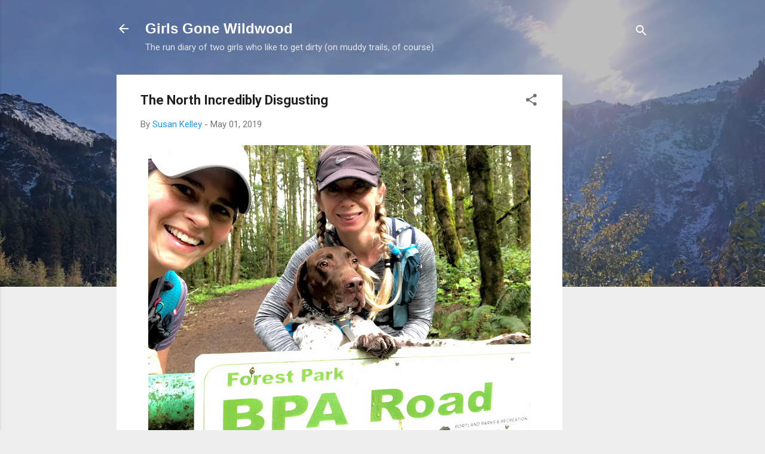

--- FILE ---
content_type: text/html; charset=UTF-8
request_url: http://www.girlsgonewildwood.com/2019/05/the-north-incredibly-disgusting.html
body_size: 30727
content:
<!DOCTYPE html>
<html dir='ltr' lang='en'>
<head>
<meta content='width=device-width, initial-scale=1' name='viewport'/>
<title>The North Incredibly Disgusting</title>
<meta content='text/html; charset=UTF-8' http-equiv='Content-Type'/>
<!-- Chrome, Firefox OS and Opera -->
<meta content='#eeeeee' name='theme-color'/>
<!-- Windows Phone -->
<meta content='#eeeeee' name='msapplication-navbutton-color'/>
<meta content='blogger' name='generator'/>
<link href='http://www.girlsgonewildwood.com/favicon.ico' rel='icon' type='image/x-icon'/>
<link href='http://www.girlsgonewildwood.com/2019/05/the-north-incredibly-disgusting.html' rel='canonical'/>
<link rel="alternate" type="application/atom+xml" title="Girls Gone Wildwood - Atom" href="http://www.girlsgonewildwood.com/feeds/posts/default" />
<link rel="alternate" type="application/rss+xml" title="Girls Gone Wildwood - RSS" href="http://www.girlsgonewildwood.com/feeds/posts/default?alt=rss" />
<link rel="service.post" type="application/atom+xml" title="Girls Gone Wildwood - Atom" href="https://www.blogger.com/feeds/8761956729554024727/posts/default" />

<link rel="alternate" type="application/atom+xml" title="Girls Gone Wildwood - Atom" href="http://www.girlsgonewildwood.com/feeds/3966675275622803646/comments/default" />
<!--Can't find substitution for tag [blog.ieCssRetrofitLinks]-->
<link href='https://blogger.googleusercontent.com/img/b/R29vZ2xl/AVvXsEhKBBZknK-V1ok-QDqRLnFooq5ofZu564NV5TylWSMRuuFpnQuY2OnxkRoEAPkwjnuNb0CnmvibwMIJipZ1m0MMbTKE0fKp-uw2aVi6ItZleeZRc6ZRdN51qbw0TrBCGc3CuY-HgNf6-GRl/s640/IMG_9427.HEIC' rel='image_src'/>
<meta content='http://www.girlsgonewildwood.com/2019/05/the-north-incredibly-disgusting.html' property='og:url'/>
<meta content='The North Incredibly Disgusting' property='og:title'/>
<meta content='  Everyone&#39;s [least] favorite, BPA Road    Ann picked our weekend long run of 22 miles: New Year, New Route  from our blog. The problem is t...' property='og:description'/>
<meta content='https://blogger.googleusercontent.com/img/b/R29vZ2xl/AVvXsEhKBBZknK-V1ok-QDqRLnFooq5ofZu564NV5TylWSMRuuFpnQuY2OnxkRoEAPkwjnuNb0CnmvibwMIJipZ1m0MMbTKE0fKp-uw2aVi6ItZleeZRc6ZRdN51qbw0TrBCGc3CuY-HgNf6-GRl/w1200-h630-p-k-no-nu/IMG_9427.HEIC' property='og:image'/>
<style type='text/css'>@font-face{font-family:'Roboto';font-style:italic;font-weight:300;font-stretch:100%;font-display:swap;src:url(//fonts.gstatic.com/s/roboto/v50/KFOKCnqEu92Fr1Mu53ZEC9_Vu3r1gIhOszmOClHrs6ljXfMMLt_QuAX-k3Yi128m0kN2.woff2)format('woff2');unicode-range:U+0460-052F,U+1C80-1C8A,U+20B4,U+2DE0-2DFF,U+A640-A69F,U+FE2E-FE2F;}@font-face{font-family:'Roboto';font-style:italic;font-weight:300;font-stretch:100%;font-display:swap;src:url(//fonts.gstatic.com/s/roboto/v50/KFOKCnqEu92Fr1Mu53ZEC9_Vu3r1gIhOszmOClHrs6ljXfMMLt_QuAz-k3Yi128m0kN2.woff2)format('woff2');unicode-range:U+0301,U+0400-045F,U+0490-0491,U+04B0-04B1,U+2116;}@font-face{font-family:'Roboto';font-style:italic;font-weight:300;font-stretch:100%;font-display:swap;src:url(//fonts.gstatic.com/s/roboto/v50/KFOKCnqEu92Fr1Mu53ZEC9_Vu3r1gIhOszmOClHrs6ljXfMMLt_QuAT-k3Yi128m0kN2.woff2)format('woff2');unicode-range:U+1F00-1FFF;}@font-face{font-family:'Roboto';font-style:italic;font-weight:300;font-stretch:100%;font-display:swap;src:url(//fonts.gstatic.com/s/roboto/v50/KFOKCnqEu92Fr1Mu53ZEC9_Vu3r1gIhOszmOClHrs6ljXfMMLt_QuAv-k3Yi128m0kN2.woff2)format('woff2');unicode-range:U+0370-0377,U+037A-037F,U+0384-038A,U+038C,U+038E-03A1,U+03A3-03FF;}@font-face{font-family:'Roboto';font-style:italic;font-weight:300;font-stretch:100%;font-display:swap;src:url(//fonts.gstatic.com/s/roboto/v50/KFOKCnqEu92Fr1Mu53ZEC9_Vu3r1gIhOszmOClHrs6ljXfMMLt_QuHT-k3Yi128m0kN2.woff2)format('woff2');unicode-range:U+0302-0303,U+0305,U+0307-0308,U+0310,U+0312,U+0315,U+031A,U+0326-0327,U+032C,U+032F-0330,U+0332-0333,U+0338,U+033A,U+0346,U+034D,U+0391-03A1,U+03A3-03A9,U+03B1-03C9,U+03D1,U+03D5-03D6,U+03F0-03F1,U+03F4-03F5,U+2016-2017,U+2034-2038,U+203C,U+2040,U+2043,U+2047,U+2050,U+2057,U+205F,U+2070-2071,U+2074-208E,U+2090-209C,U+20D0-20DC,U+20E1,U+20E5-20EF,U+2100-2112,U+2114-2115,U+2117-2121,U+2123-214F,U+2190,U+2192,U+2194-21AE,U+21B0-21E5,U+21F1-21F2,U+21F4-2211,U+2213-2214,U+2216-22FF,U+2308-230B,U+2310,U+2319,U+231C-2321,U+2336-237A,U+237C,U+2395,U+239B-23B7,U+23D0,U+23DC-23E1,U+2474-2475,U+25AF,U+25B3,U+25B7,U+25BD,U+25C1,U+25CA,U+25CC,U+25FB,U+266D-266F,U+27C0-27FF,U+2900-2AFF,U+2B0E-2B11,U+2B30-2B4C,U+2BFE,U+3030,U+FF5B,U+FF5D,U+1D400-1D7FF,U+1EE00-1EEFF;}@font-face{font-family:'Roboto';font-style:italic;font-weight:300;font-stretch:100%;font-display:swap;src:url(//fonts.gstatic.com/s/roboto/v50/KFOKCnqEu92Fr1Mu53ZEC9_Vu3r1gIhOszmOClHrs6ljXfMMLt_QuGb-k3Yi128m0kN2.woff2)format('woff2');unicode-range:U+0001-000C,U+000E-001F,U+007F-009F,U+20DD-20E0,U+20E2-20E4,U+2150-218F,U+2190,U+2192,U+2194-2199,U+21AF,U+21E6-21F0,U+21F3,U+2218-2219,U+2299,U+22C4-22C6,U+2300-243F,U+2440-244A,U+2460-24FF,U+25A0-27BF,U+2800-28FF,U+2921-2922,U+2981,U+29BF,U+29EB,U+2B00-2BFF,U+4DC0-4DFF,U+FFF9-FFFB,U+10140-1018E,U+10190-1019C,U+101A0,U+101D0-101FD,U+102E0-102FB,U+10E60-10E7E,U+1D2C0-1D2D3,U+1D2E0-1D37F,U+1F000-1F0FF,U+1F100-1F1AD,U+1F1E6-1F1FF,U+1F30D-1F30F,U+1F315,U+1F31C,U+1F31E,U+1F320-1F32C,U+1F336,U+1F378,U+1F37D,U+1F382,U+1F393-1F39F,U+1F3A7-1F3A8,U+1F3AC-1F3AF,U+1F3C2,U+1F3C4-1F3C6,U+1F3CA-1F3CE,U+1F3D4-1F3E0,U+1F3ED,U+1F3F1-1F3F3,U+1F3F5-1F3F7,U+1F408,U+1F415,U+1F41F,U+1F426,U+1F43F,U+1F441-1F442,U+1F444,U+1F446-1F449,U+1F44C-1F44E,U+1F453,U+1F46A,U+1F47D,U+1F4A3,U+1F4B0,U+1F4B3,U+1F4B9,U+1F4BB,U+1F4BF,U+1F4C8-1F4CB,U+1F4D6,U+1F4DA,U+1F4DF,U+1F4E3-1F4E6,U+1F4EA-1F4ED,U+1F4F7,U+1F4F9-1F4FB,U+1F4FD-1F4FE,U+1F503,U+1F507-1F50B,U+1F50D,U+1F512-1F513,U+1F53E-1F54A,U+1F54F-1F5FA,U+1F610,U+1F650-1F67F,U+1F687,U+1F68D,U+1F691,U+1F694,U+1F698,U+1F6AD,U+1F6B2,U+1F6B9-1F6BA,U+1F6BC,U+1F6C6-1F6CF,U+1F6D3-1F6D7,U+1F6E0-1F6EA,U+1F6F0-1F6F3,U+1F6F7-1F6FC,U+1F700-1F7FF,U+1F800-1F80B,U+1F810-1F847,U+1F850-1F859,U+1F860-1F887,U+1F890-1F8AD,U+1F8B0-1F8BB,U+1F8C0-1F8C1,U+1F900-1F90B,U+1F93B,U+1F946,U+1F984,U+1F996,U+1F9E9,U+1FA00-1FA6F,U+1FA70-1FA7C,U+1FA80-1FA89,U+1FA8F-1FAC6,U+1FACE-1FADC,U+1FADF-1FAE9,U+1FAF0-1FAF8,U+1FB00-1FBFF;}@font-face{font-family:'Roboto';font-style:italic;font-weight:300;font-stretch:100%;font-display:swap;src:url(//fonts.gstatic.com/s/roboto/v50/KFOKCnqEu92Fr1Mu53ZEC9_Vu3r1gIhOszmOClHrs6ljXfMMLt_QuAf-k3Yi128m0kN2.woff2)format('woff2');unicode-range:U+0102-0103,U+0110-0111,U+0128-0129,U+0168-0169,U+01A0-01A1,U+01AF-01B0,U+0300-0301,U+0303-0304,U+0308-0309,U+0323,U+0329,U+1EA0-1EF9,U+20AB;}@font-face{font-family:'Roboto';font-style:italic;font-weight:300;font-stretch:100%;font-display:swap;src:url(//fonts.gstatic.com/s/roboto/v50/KFOKCnqEu92Fr1Mu53ZEC9_Vu3r1gIhOszmOClHrs6ljXfMMLt_QuAb-k3Yi128m0kN2.woff2)format('woff2');unicode-range:U+0100-02BA,U+02BD-02C5,U+02C7-02CC,U+02CE-02D7,U+02DD-02FF,U+0304,U+0308,U+0329,U+1D00-1DBF,U+1E00-1E9F,U+1EF2-1EFF,U+2020,U+20A0-20AB,U+20AD-20C0,U+2113,U+2C60-2C7F,U+A720-A7FF;}@font-face{font-family:'Roboto';font-style:italic;font-weight:300;font-stretch:100%;font-display:swap;src:url(//fonts.gstatic.com/s/roboto/v50/KFOKCnqEu92Fr1Mu53ZEC9_Vu3r1gIhOszmOClHrs6ljXfMMLt_QuAj-k3Yi128m0g.woff2)format('woff2');unicode-range:U+0000-00FF,U+0131,U+0152-0153,U+02BB-02BC,U+02C6,U+02DA,U+02DC,U+0304,U+0308,U+0329,U+2000-206F,U+20AC,U+2122,U+2191,U+2193,U+2212,U+2215,U+FEFF,U+FFFD;}@font-face{font-family:'Roboto';font-style:normal;font-weight:400;font-stretch:100%;font-display:swap;src:url(//fonts.gstatic.com/s/roboto/v50/KFO7CnqEu92Fr1ME7kSn66aGLdTylUAMa3GUBHMdazTgWw.woff2)format('woff2');unicode-range:U+0460-052F,U+1C80-1C8A,U+20B4,U+2DE0-2DFF,U+A640-A69F,U+FE2E-FE2F;}@font-face{font-family:'Roboto';font-style:normal;font-weight:400;font-stretch:100%;font-display:swap;src:url(//fonts.gstatic.com/s/roboto/v50/KFO7CnqEu92Fr1ME7kSn66aGLdTylUAMa3iUBHMdazTgWw.woff2)format('woff2');unicode-range:U+0301,U+0400-045F,U+0490-0491,U+04B0-04B1,U+2116;}@font-face{font-family:'Roboto';font-style:normal;font-weight:400;font-stretch:100%;font-display:swap;src:url(//fonts.gstatic.com/s/roboto/v50/KFO7CnqEu92Fr1ME7kSn66aGLdTylUAMa3CUBHMdazTgWw.woff2)format('woff2');unicode-range:U+1F00-1FFF;}@font-face{font-family:'Roboto';font-style:normal;font-weight:400;font-stretch:100%;font-display:swap;src:url(//fonts.gstatic.com/s/roboto/v50/KFO7CnqEu92Fr1ME7kSn66aGLdTylUAMa3-UBHMdazTgWw.woff2)format('woff2');unicode-range:U+0370-0377,U+037A-037F,U+0384-038A,U+038C,U+038E-03A1,U+03A3-03FF;}@font-face{font-family:'Roboto';font-style:normal;font-weight:400;font-stretch:100%;font-display:swap;src:url(//fonts.gstatic.com/s/roboto/v50/KFO7CnqEu92Fr1ME7kSn66aGLdTylUAMawCUBHMdazTgWw.woff2)format('woff2');unicode-range:U+0302-0303,U+0305,U+0307-0308,U+0310,U+0312,U+0315,U+031A,U+0326-0327,U+032C,U+032F-0330,U+0332-0333,U+0338,U+033A,U+0346,U+034D,U+0391-03A1,U+03A3-03A9,U+03B1-03C9,U+03D1,U+03D5-03D6,U+03F0-03F1,U+03F4-03F5,U+2016-2017,U+2034-2038,U+203C,U+2040,U+2043,U+2047,U+2050,U+2057,U+205F,U+2070-2071,U+2074-208E,U+2090-209C,U+20D0-20DC,U+20E1,U+20E5-20EF,U+2100-2112,U+2114-2115,U+2117-2121,U+2123-214F,U+2190,U+2192,U+2194-21AE,U+21B0-21E5,U+21F1-21F2,U+21F4-2211,U+2213-2214,U+2216-22FF,U+2308-230B,U+2310,U+2319,U+231C-2321,U+2336-237A,U+237C,U+2395,U+239B-23B7,U+23D0,U+23DC-23E1,U+2474-2475,U+25AF,U+25B3,U+25B7,U+25BD,U+25C1,U+25CA,U+25CC,U+25FB,U+266D-266F,U+27C0-27FF,U+2900-2AFF,U+2B0E-2B11,U+2B30-2B4C,U+2BFE,U+3030,U+FF5B,U+FF5D,U+1D400-1D7FF,U+1EE00-1EEFF;}@font-face{font-family:'Roboto';font-style:normal;font-weight:400;font-stretch:100%;font-display:swap;src:url(//fonts.gstatic.com/s/roboto/v50/KFO7CnqEu92Fr1ME7kSn66aGLdTylUAMaxKUBHMdazTgWw.woff2)format('woff2');unicode-range:U+0001-000C,U+000E-001F,U+007F-009F,U+20DD-20E0,U+20E2-20E4,U+2150-218F,U+2190,U+2192,U+2194-2199,U+21AF,U+21E6-21F0,U+21F3,U+2218-2219,U+2299,U+22C4-22C6,U+2300-243F,U+2440-244A,U+2460-24FF,U+25A0-27BF,U+2800-28FF,U+2921-2922,U+2981,U+29BF,U+29EB,U+2B00-2BFF,U+4DC0-4DFF,U+FFF9-FFFB,U+10140-1018E,U+10190-1019C,U+101A0,U+101D0-101FD,U+102E0-102FB,U+10E60-10E7E,U+1D2C0-1D2D3,U+1D2E0-1D37F,U+1F000-1F0FF,U+1F100-1F1AD,U+1F1E6-1F1FF,U+1F30D-1F30F,U+1F315,U+1F31C,U+1F31E,U+1F320-1F32C,U+1F336,U+1F378,U+1F37D,U+1F382,U+1F393-1F39F,U+1F3A7-1F3A8,U+1F3AC-1F3AF,U+1F3C2,U+1F3C4-1F3C6,U+1F3CA-1F3CE,U+1F3D4-1F3E0,U+1F3ED,U+1F3F1-1F3F3,U+1F3F5-1F3F7,U+1F408,U+1F415,U+1F41F,U+1F426,U+1F43F,U+1F441-1F442,U+1F444,U+1F446-1F449,U+1F44C-1F44E,U+1F453,U+1F46A,U+1F47D,U+1F4A3,U+1F4B0,U+1F4B3,U+1F4B9,U+1F4BB,U+1F4BF,U+1F4C8-1F4CB,U+1F4D6,U+1F4DA,U+1F4DF,U+1F4E3-1F4E6,U+1F4EA-1F4ED,U+1F4F7,U+1F4F9-1F4FB,U+1F4FD-1F4FE,U+1F503,U+1F507-1F50B,U+1F50D,U+1F512-1F513,U+1F53E-1F54A,U+1F54F-1F5FA,U+1F610,U+1F650-1F67F,U+1F687,U+1F68D,U+1F691,U+1F694,U+1F698,U+1F6AD,U+1F6B2,U+1F6B9-1F6BA,U+1F6BC,U+1F6C6-1F6CF,U+1F6D3-1F6D7,U+1F6E0-1F6EA,U+1F6F0-1F6F3,U+1F6F7-1F6FC,U+1F700-1F7FF,U+1F800-1F80B,U+1F810-1F847,U+1F850-1F859,U+1F860-1F887,U+1F890-1F8AD,U+1F8B0-1F8BB,U+1F8C0-1F8C1,U+1F900-1F90B,U+1F93B,U+1F946,U+1F984,U+1F996,U+1F9E9,U+1FA00-1FA6F,U+1FA70-1FA7C,U+1FA80-1FA89,U+1FA8F-1FAC6,U+1FACE-1FADC,U+1FADF-1FAE9,U+1FAF0-1FAF8,U+1FB00-1FBFF;}@font-face{font-family:'Roboto';font-style:normal;font-weight:400;font-stretch:100%;font-display:swap;src:url(//fonts.gstatic.com/s/roboto/v50/KFO7CnqEu92Fr1ME7kSn66aGLdTylUAMa3OUBHMdazTgWw.woff2)format('woff2');unicode-range:U+0102-0103,U+0110-0111,U+0128-0129,U+0168-0169,U+01A0-01A1,U+01AF-01B0,U+0300-0301,U+0303-0304,U+0308-0309,U+0323,U+0329,U+1EA0-1EF9,U+20AB;}@font-face{font-family:'Roboto';font-style:normal;font-weight:400;font-stretch:100%;font-display:swap;src:url(//fonts.gstatic.com/s/roboto/v50/KFO7CnqEu92Fr1ME7kSn66aGLdTylUAMa3KUBHMdazTgWw.woff2)format('woff2');unicode-range:U+0100-02BA,U+02BD-02C5,U+02C7-02CC,U+02CE-02D7,U+02DD-02FF,U+0304,U+0308,U+0329,U+1D00-1DBF,U+1E00-1E9F,U+1EF2-1EFF,U+2020,U+20A0-20AB,U+20AD-20C0,U+2113,U+2C60-2C7F,U+A720-A7FF;}@font-face{font-family:'Roboto';font-style:normal;font-weight:400;font-stretch:100%;font-display:swap;src:url(//fonts.gstatic.com/s/roboto/v50/KFO7CnqEu92Fr1ME7kSn66aGLdTylUAMa3yUBHMdazQ.woff2)format('woff2');unicode-range:U+0000-00FF,U+0131,U+0152-0153,U+02BB-02BC,U+02C6,U+02DA,U+02DC,U+0304,U+0308,U+0329,U+2000-206F,U+20AC,U+2122,U+2191,U+2193,U+2212,U+2215,U+FEFF,U+FFFD;}@font-face{font-family:'Roboto';font-style:normal;font-weight:700;font-stretch:100%;font-display:swap;src:url(//fonts.gstatic.com/s/roboto/v50/KFO7CnqEu92Fr1ME7kSn66aGLdTylUAMa3GUBHMdazTgWw.woff2)format('woff2');unicode-range:U+0460-052F,U+1C80-1C8A,U+20B4,U+2DE0-2DFF,U+A640-A69F,U+FE2E-FE2F;}@font-face{font-family:'Roboto';font-style:normal;font-weight:700;font-stretch:100%;font-display:swap;src:url(//fonts.gstatic.com/s/roboto/v50/KFO7CnqEu92Fr1ME7kSn66aGLdTylUAMa3iUBHMdazTgWw.woff2)format('woff2');unicode-range:U+0301,U+0400-045F,U+0490-0491,U+04B0-04B1,U+2116;}@font-face{font-family:'Roboto';font-style:normal;font-weight:700;font-stretch:100%;font-display:swap;src:url(//fonts.gstatic.com/s/roboto/v50/KFO7CnqEu92Fr1ME7kSn66aGLdTylUAMa3CUBHMdazTgWw.woff2)format('woff2');unicode-range:U+1F00-1FFF;}@font-face{font-family:'Roboto';font-style:normal;font-weight:700;font-stretch:100%;font-display:swap;src:url(//fonts.gstatic.com/s/roboto/v50/KFO7CnqEu92Fr1ME7kSn66aGLdTylUAMa3-UBHMdazTgWw.woff2)format('woff2');unicode-range:U+0370-0377,U+037A-037F,U+0384-038A,U+038C,U+038E-03A1,U+03A3-03FF;}@font-face{font-family:'Roboto';font-style:normal;font-weight:700;font-stretch:100%;font-display:swap;src:url(//fonts.gstatic.com/s/roboto/v50/KFO7CnqEu92Fr1ME7kSn66aGLdTylUAMawCUBHMdazTgWw.woff2)format('woff2');unicode-range:U+0302-0303,U+0305,U+0307-0308,U+0310,U+0312,U+0315,U+031A,U+0326-0327,U+032C,U+032F-0330,U+0332-0333,U+0338,U+033A,U+0346,U+034D,U+0391-03A1,U+03A3-03A9,U+03B1-03C9,U+03D1,U+03D5-03D6,U+03F0-03F1,U+03F4-03F5,U+2016-2017,U+2034-2038,U+203C,U+2040,U+2043,U+2047,U+2050,U+2057,U+205F,U+2070-2071,U+2074-208E,U+2090-209C,U+20D0-20DC,U+20E1,U+20E5-20EF,U+2100-2112,U+2114-2115,U+2117-2121,U+2123-214F,U+2190,U+2192,U+2194-21AE,U+21B0-21E5,U+21F1-21F2,U+21F4-2211,U+2213-2214,U+2216-22FF,U+2308-230B,U+2310,U+2319,U+231C-2321,U+2336-237A,U+237C,U+2395,U+239B-23B7,U+23D0,U+23DC-23E1,U+2474-2475,U+25AF,U+25B3,U+25B7,U+25BD,U+25C1,U+25CA,U+25CC,U+25FB,U+266D-266F,U+27C0-27FF,U+2900-2AFF,U+2B0E-2B11,U+2B30-2B4C,U+2BFE,U+3030,U+FF5B,U+FF5D,U+1D400-1D7FF,U+1EE00-1EEFF;}@font-face{font-family:'Roboto';font-style:normal;font-weight:700;font-stretch:100%;font-display:swap;src:url(//fonts.gstatic.com/s/roboto/v50/KFO7CnqEu92Fr1ME7kSn66aGLdTylUAMaxKUBHMdazTgWw.woff2)format('woff2');unicode-range:U+0001-000C,U+000E-001F,U+007F-009F,U+20DD-20E0,U+20E2-20E4,U+2150-218F,U+2190,U+2192,U+2194-2199,U+21AF,U+21E6-21F0,U+21F3,U+2218-2219,U+2299,U+22C4-22C6,U+2300-243F,U+2440-244A,U+2460-24FF,U+25A0-27BF,U+2800-28FF,U+2921-2922,U+2981,U+29BF,U+29EB,U+2B00-2BFF,U+4DC0-4DFF,U+FFF9-FFFB,U+10140-1018E,U+10190-1019C,U+101A0,U+101D0-101FD,U+102E0-102FB,U+10E60-10E7E,U+1D2C0-1D2D3,U+1D2E0-1D37F,U+1F000-1F0FF,U+1F100-1F1AD,U+1F1E6-1F1FF,U+1F30D-1F30F,U+1F315,U+1F31C,U+1F31E,U+1F320-1F32C,U+1F336,U+1F378,U+1F37D,U+1F382,U+1F393-1F39F,U+1F3A7-1F3A8,U+1F3AC-1F3AF,U+1F3C2,U+1F3C4-1F3C6,U+1F3CA-1F3CE,U+1F3D4-1F3E0,U+1F3ED,U+1F3F1-1F3F3,U+1F3F5-1F3F7,U+1F408,U+1F415,U+1F41F,U+1F426,U+1F43F,U+1F441-1F442,U+1F444,U+1F446-1F449,U+1F44C-1F44E,U+1F453,U+1F46A,U+1F47D,U+1F4A3,U+1F4B0,U+1F4B3,U+1F4B9,U+1F4BB,U+1F4BF,U+1F4C8-1F4CB,U+1F4D6,U+1F4DA,U+1F4DF,U+1F4E3-1F4E6,U+1F4EA-1F4ED,U+1F4F7,U+1F4F9-1F4FB,U+1F4FD-1F4FE,U+1F503,U+1F507-1F50B,U+1F50D,U+1F512-1F513,U+1F53E-1F54A,U+1F54F-1F5FA,U+1F610,U+1F650-1F67F,U+1F687,U+1F68D,U+1F691,U+1F694,U+1F698,U+1F6AD,U+1F6B2,U+1F6B9-1F6BA,U+1F6BC,U+1F6C6-1F6CF,U+1F6D3-1F6D7,U+1F6E0-1F6EA,U+1F6F0-1F6F3,U+1F6F7-1F6FC,U+1F700-1F7FF,U+1F800-1F80B,U+1F810-1F847,U+1F850-1F859,U+1F860-1F887,U+1F890-1F8AD,U+1F8B0-1F8BB,U+1F8C0-1F8C1,U+1F900-1F90B,U+1F93B,U+1F946,U+1F984,U+1F996,U+1F9E9,U+1FA00-1FA6F,U+1FA70-1FA7C,U+1FA80-1FA89,U+1FA8F-1FAC6,U+1FACE-1FADC,U+1FADF-1FAE9,U+1FAF0-1FAF8,U+1FB00-1FBFF;}@font-face{font-family:'Roboto';font-style:normal;font-weight:700;font-stretch:100%;font-display:swap;src:url(//fonts.gstatic.com/s/roboto/v50/KFO7CnqEu92Fr1ME7kSn66aGLdTylUAMa3OUBHMdazTgWw.woff2)format('woff2');unicode-range:U+0102-0103,U+0110-0111,U+0128-0129,U+0168-0169,U+01A0-01A1,U+01AF-01B0,U+0300-0301,U+0303-0304,U+0308-0309,U+0323,U+0329,U+1EA0-1EF9,U+20AB;}@font-face{font-family:'Roboto';font-style:normal;font-weight:700;font-stretch:100%;font-display:swap;src:url(//fonts.gstatic.com/s/roboto/v50/KFO7CnqEu92Fr1ME7kSn66aGLdTylUAMa3KUBHMdazTgWw.woff2)format('woff2');unicode-range:U+0100-02BA,U+02BD-02C5,U+02C7-02CC,U+02CE-02D7,U+02DD-02FF,U+0304,U+0308,U+0329,U+1D00-1DBF,U+1E00-1E9F,U+1EF2-1EFF,U+2020,U+20A0-20AB,U+20AD-20C0,U+2113,U+2C60-2C7F,U+A720-A7FF;}@font-face{font-family:'Roboto';font-style:normal;font-weight:700;font-stretch:100%;font-display:swap;src:url(//fonts.gstatic.com/s/roboto/v50/KFO7CnqEu92Fr1ME7kSn66aGLdTylUAMa3yUBHMdazQ.woff2)format('woff2');unicode-range:U+0000-00FF,U+0131,U+0152-0153,U+02BB-02BC,U+02C6,U+02DA,U+02DC,U+0304,U+0308,U+0329,U+2000-206F,U+20AC,U+2122,U+2191,U+2193,U+2212,U+2215,U+FEFF,U+FFFD;}</style>
<style id='page-skin-1' type='text/css'><!--
/*! normalize.css v3.0.1 | MIT License | git.io/normalize */html{font-family:sans-serif;-ms-text-size-adjust:100%;-webkit-text-size-adjust:100%}body{margin:0}article,aside,details,figcaption,figure,footer,header,hgroup,main,nav,section,summary{display:block}audio,canvas,progress,video{display:inline-block;vertical-align:baseline}audio:not([controls]){display:none;height:0}[hidden],template{display:none}a{background:transparent}a:active,a:hover{outline:0}abbr[title]{border-bottom:1px dotted}b,strong{font-weight:bold}dfn{font-style:italic}h1{font-size:2em;margin:.67em 0}mark{background:#ff0;color:#000}small{font-size:80%}sub,sup{font-size:75%;line-height:0;position:relative;vertical-align:baseline}sup{top:-0.5em}sub{bottom:-0.25em}img{border:0}svg:not(:root){overflow:hidden}figure{margin:1em 40px}hr{-moz-box-sizing:content-box;box-sizing:content-box;height:0}pre{overflow:auto}code,kbd,pre,samp{font-family:monospace,monospace;font-size:1em}button,input,optgroup,select,textarea{color:inherit;font:inherit;margin:0}button{overflow:visible}button,select{text-transform:none}button,html input[type="button"],input[type="reset"],input[type="submit"]{-webkit-appearance:button;cursor:pointer}button[disabled],html input[disabled]{cursor:default}button::-moz-focus-inner,input::-moz-focus-inner{border:0;padding:0}input{line-height:normal}input[type="checkbox"],input[type="radio"]{box-sizing:border-box;padding:0}input[type="number"]::-webkit-inner-spin-button,input[type="number"]::-webkit-outer-spin-button{height:auto}input[type="search"]{-webkit-appearance:textfield;-moz-box-sizing:content-box;-webkit-box-sizing:content-box;box-sizing:content-box}input[type="search"]::-webkit-search-cancel-button,input[type="search"]::-webkit-search-decoration{-webkit-appearance:none}fieldset{border:1px solid #c0c0c0;margin:0 2px;padding:.35em .625em .75em}legend{border:0;padding:0}textarea{overflow:auto}optgroup{font-weight:bold}table{border-collapse:collapse;border-spacing:0}td,th{padding:0}
/*!************************************************
* Blogger Template Style
* Name: Contempo
**************************************************/
body{
overflow-wrap:break-word;
word-break:break-word;
word-wrap:break-word
}
.hidden{
display:none
}
.invisible{
visibility:hidden
}
.container::after,.float-container::after{
clear:both;
content:"";
display:table
}
.clearboth{
clear:both
}
#comments .comment .comment-actions,.subscribe-popup .FollowByEmail .follow-by-email-submit,.widget.Profile .profile-link,.widget.Profile .profile-link.visit-profile{
background:0 0;
border:0;
box-shadow:none;
color:#2196f3;
cursor:pointer;
font-size:14px;
font-weight:700;
outline:0;
text-decoration:none;
text-transform:uppercase;
width:auto
}
.dim-overlay{
background-color:rgba(0,0,0,.54);
height:100vh;
left:0;
position:fixed;
top:0;
width:100%
}
#sharing-dim-overlay{
background-color:transparent
}
input::-ms-clear{
display:none
}
.blogger-logo,.svg-icon-24.blogger-logo{
fill:#ff9800;
opacity:1
}
.loading-spinner-large{
-webkit-animation:mspin-rotate 1.568s infinite linear;
animation:mspin-rotate 1.568s infinite linear;
height:48px;
overflow:hidden;
position:absolute;
width:48px;
z-index:200
}
.loading-spinner-large>div{
-webkit-animation:mspin-revrot 5332ms infinite steps(4);
animation:mspin-revrot 5332ms infinite steps(4)
}
.loading-spinner-large>div>div{
-webkit-animation:mspin-singlecolor-large-film 1333ms infinite steps(81);
animation:mspin-singlecolor-large-film 1333ms infinite steps(81);
background-size:100%;
height:48px;
width:3888px
}
.mspin-black-large>div>div,.mspin-grey_54-large>div>div{
background-image:url(https://www.blogblog.com/indie/mspin_black_large.svg)
}
.mspin-white-large>div>div{
background-image:url(https://www.blogblog.com/indie/mspin_white_large.svg)
}
.mspin-grey_54-large{
opacity:.54
}
@-webkit-keyframes mspin-singlecolor-large-film{
from{
-webkit-transform:translateX(0);
transform:translateX(0)
}
to{
-webkit-transform:translateX(-3888px);
transform:translateX(-3888px)
}
}
@keyframes mspin-singlecolor-large-film{
from{
-webkit-transform:translateX(0);
transform:translateX(0)
}
to{
-webkit-transform:translateX(-3888px);
transform:translateX(-3888px)
}
}
@-webkit-keyframes mspin-rotate{
from{
-webkit-transform:rotate(0);
transform:rotate(0)
}
to{
-webkit-transform:rotate(360deg);
transform:rotate(360deg)
}
}
@keyframes mspin-rotate{
from{
-webkit-transform:rotate(0);
transform:rotate(0)
}
to{
-webkit-transform:rotate(360deg);
transform:rotate(360deg)
}
}
@-webkit-keyframes mspin-revrot{
from{
-webkit-transform:rotate(0);
transform:rotate(0)
}
to{
-webkit-transform:rotate(-360deg);
transform:rotate(-360deg)
}
}
@keyframes mspin-revrot{
from{
-webkit-transform:rotate(0);
transform:rotate(0)
}
to{
-webkit-transform:rotate(-360deg);
transform:rotate(-360deg)
}
}
.skip-navigation{
background-color:#fff;
box-sizing:border-box;
color:#000;
display:block;
height:0;
left:0;
line-height:50px;
overflow:hidden;
padding-top:0;
position:fixed;
text-align:center;
top:0;
-webkit-transition:box-shadow .3s,height .3s,padding-top .3s;
transition:box-shadow .3s,height .3s,padding-top .3s;
width:100%;
z-index:900
}
.skip-navigation:focus{
box-shadow:0 4px 5px 0 rgba(0,0,0,.14),0 1px 10px 0 rgba(0,0,0,.12),0 2px 4px -1px rgba(0,0,0,.2);
height:50px
}
#main{
outline:0
}
.main-heading{
position:absolute;
clip:rect(1px,1px,1px,1px);
padding:0;
border:0;
height:1px;
width:1px;
overflow:hidden
}
.Attribution{
margin-top:1em;
text-align:center
}
.Attribution .blogger img,.Attribution .blogger svg{
vertical-align:bottom
}
.Attribution .blogger img{
margin-right:.5em
}
.Attribution div{
line-height:24px;
margin-top:.5em
}
.Attribution .copyright,.Attribution .image-attribution{
font-size:.7em;
margin-top:1.5em
}
.BLOG_mobile_video_class{
display:none
}
.bg-photo{
background-attachment:scroll!important
}
body .CSS_LIGHTBOX{
z-index:900
}
.extendable .show-less,.extendable .show-more{
border-color:#2196f3;
color:#2196f3;
margin-top:8px
}
.extendable .show-less.hidden,.extendable .show-more.hidden{
display:none
}
.inline-ad{
display:none;
max-width:100%;
overflow:hidden
}
.adsbygoogle{
display:block
}
#cookieChoiceInfo{
bottom:0;
top:auto
}
iframe.b-hbp-video{
border:0
}
.post-body img{
max-width:100%
}
.post-body iframe{
max-width:100%
}
.post-body a[imageanchor="1"]{
display:inline-block
}
.byline{
margin-right:1em
}
.byline:last-child{
margin-right:0
}
.link-copied-dialog{
max-width:520px;
outline:0
}
.link-copied-dialog .modal-dialog-buttons{
margin-top:8px
}
.link-copied-dialog .goog-buttonset-default{
background:0 0;
border:0
}
.link-copied-dialog .goog-buttonset-default:focus{
outline:0
}
.paging-control-container{
margin-bottom:16px
}
.paging-control-container .paging-control{
display:inline-block
}
.paging-control-container .comment-range-text::after,.paging-control-container .paging-control{
color:#2196f3
}
.paging-control-container .comment-range-text,.paging-control-container .paging-control{
margin-right:8px
}
.paging-control-container .comment-range-text::after,.paging-control-container .paging-control::after{
content:"\b7";
cursor:default;
padding-left:8px;
pointer-events:none
}
.paging-control-container .comment-range-text:last-child::after,.paging-control-container .paging-control:last-child::after{
content:none
}
.byline.reactions iframe{
height:20px
}
.b-notification{
color:#000;
background-color:#fff;
border-bottom:solid 1px #000;
box-sizing:border-box;
padding:16px 32px;
text-align:center
}
.b-notification.visible{
-webkit-transition:margin-top .3s cubic-bezier(.4,0,.2,1);
transition:margin-top .3s cubic-bezier(.4,0,.2,1)
}
.b-notification.invisible{
position:absolute
}
.b-notification-close{
position:absolute;
right:8px;
top:8px
}
.no-posts-message{
line-height:40px;
text-align:center
}
@media screen and (max-width:800px){
body.item-view .post-body a[imageanchor="1"][style*="float: left;"],body.item-view .post-body a[imageanchor="1"][style*="float: right;"]{
float:none!important;
clear:none!important
}
body.item-view .post-body a[imageanchor="1"] img{
display:block;
height:auto;
margin:0 auto
}
body.item-view .post-body>.separator:first-child>a[imageanchor="1"]:first-child{
margin-top:20px
}
.post-body a[imageanchor]{
display:block
}
body.item-view .post-body a[imageanchor="1"]{
margin-left:0!important;
margin-right:0!important
}
body.item-view .post-body a[imageanchor="1"]+a[imageanchor="1"]{
margin-top:16px
}
}
.item-control{
display:none
}
#comments{
border-top:1px dashed rgba(0,0,0,.54);
margin-top:20px;
padding:20px
}
#comments .comment-thread ol{
margin:0;
padding-left:0;
padding-left:0
}
#comments .comment .comment-replybox-single,#comments .comment-thread .comment-replies{
margin-left:60px
}
#comments .comment-thread .thread-count{
display:none
}
#comments .comment{
list-style-type:none;
padding:0 0 30px;
position:relative
}
#comments .comment .comment{
padding-bottom:8px
}
.comment .avatar-image-container{
position:absolute
}
.comment .avatar-image-container img{
border-radius:50%
}
.avatar-image-container svg,.comment .avatar-image-container .avatar-icon{
border-radius:50%;
border:solid 1px #707070;
box-sizing:border-box;
fill:#707070;
height:35px;
margin:0;
padding:7px;
width:35px
}
.comment .comment-block{
margin-top:10px;
margin-left:60px;
padding-bottom:0
}
#comments .comment-author-header-wrapper{
margin-left:40px
}
#comments .comment .thread-expanded .comment-block{
padding-bottom:20px
}
#comments .comment .comment-header .user,#comments .comment .comment-header .user a{
color:#212121;
font-style:normal;
font-weight:700
}
#comments .comment .comment-actions{
bottom:0;
margin-bottom:15px;
position:absolute
}
#comments .comment .comment-actions>*{
margin-right:8px
}
#comments .comment .comment-header .datetime{
bottom:0;
color:rgba(33,33,33,.54);
display:inline-block;
font-size:13px;
font-style:italic;
margin-left:8px
}
#comments .comment .comment-footer .comment-timestamp a,#comments .comment .comment-header .datetime a{
color:rgba(33,33,33,.54)
}
#comments .comment .comment-content,.comment .comment-body{
margin-top:12px;
word-break:break-word
}
.comment-body{
margin-bottom:12px
}
#comments.embed[data-num-comments="0"]{
border:0;
margin-top:0;
padding-top:0
}
#comments.embed[data-num-comments="0"] #comment-post-message,#comments.embed[data-num-comments="0"] div.comment-form>p,#comments.embed[data-num-comments="0"] p.comment-footer{
display:none
}
#comment-editor-src{
display:none
}
.comments .comments-content .loadmore.loaded{
max-height:0;
opacity:0;
overflow:hidden
}
.extendable .remaining-items{
height:0;
overflow:hidden;
-webkit-transition:height .3s cubic-bezier(.4,0,.2,1);
transition:height .3s cubic-bezier(.4,0,.2,1)
}
.extendable .remaining-items.expanded{
height:auto
}
.svg-icon-24,.svg-icon-24-button{
cursor:pointer;
height:24px;
width:24px;
min-width:24px
}
.touch-icon{
margin:-12px;
padding:12px
}
.touch-icon:active,.touch-icon:focus{
background-color:rgba(153,153,153,.4);
border-radius:50%
}
svg:not(:root).touch-icon{
overflow:visible
}
html[dir=rtl] .rtl-reversible-icon{
-webkit-transform:scaleX(-1);
-ms-transform:scaleX(-1);
transform:scaleX(-1)
}
.svg-icon-24-button,.touch-icon-button{
background:0 0;
border:0;
margin:0;
outline:0;
padding:0
}
.touch-icon-button .touch-icon:active,.touch-icon-button .touch-icon:focus{
background-color:transparent
}
.touch-icon-button:active .touch-icon,.touch-icon-button:focus .touch-icon{
background-color:rgba(153,153,153,.4);
border-radius:50%
}
.Profile .default-avatar-wrapper .avatar-icon{
border-radius:50%;
border:solid 1px #707070;
box-sizing:border-box;
fill:#707070;
margin:0
}
.Profile .individual .default-avatar-wrapper .avatar-icon{
padding:25px
}
.Profile .individual .avatar-icon,.Profile .individual .profile-img{
height:120px;
width:120px
}
.Profile .team .default-avatar-wrapper .avatar-icon{
padding:8px
}
.Profile .team .avatar-icon,.Profile .team .default-avatar-wrapper,.Profile .team .profile-img{
height:40px;
width:40px
}
.snippet-container{
margin:0;
position:relative;
overflow:hidden
}
.snippet-fade{
bottom:0;
box-sizing:border-box;
position:absolute;
width:96px
}
.snippet-fade{
right:0
}
.snippet-fade:after{
content:"\2026"
}
.snippet-fade:after{
float:right
}
.post-bottom{
-webkit-box-align:center;
-webkit-align-items:center;
-ms-flex-align:center;
align-items:center;
display:-webkit-box;
display:-webkit-flex;
display:-ms-flexbox;
display:flex;
-webkit-flex-wrap:wrap;
-ms-flex-wrap:wrap;
flex-wrap:wrap
}
.post-footer{
-webkit-box-flex:1;
-webkit-flex:1 1 auto;
-ms-flex:1 1 auto;
flex:1 1 auto;
-webkit-flex-wrap:wrap;
-ms-flex-wrap:wrap;
flex-wrap:wrap;
-webkit-box-ordinal-group:2;
-webkit-order:1;
-ms-flex-order:1;
order:1
}
.post-footer>*{
-webkit-box-flex:0;
-webkit-flex:0 1 auto;
-ms-flex:0 1 auto;
flex:0 1 auto
}
.post-footer .byline:last-child{
margin-right:1em
}
.jump-link{
-webkit-box-flex:0;
-webkit-flex:0 0 auto;
-ms-flex:0 0 auto;
flex:0 0 auto;
-webkit-box-ordinal-group:3;
-webkit-order:2;
-ms-flex-order:2;
order:2
}
.centered-top-container.sticky{
left:0;
position:fixed;
right:0;
top:0;
width:auto;
z-index:50;
-webkit-transition-property:opacity,-webkit-transform;
transition-property:opacity,-webkit-transform;
transition-property:transform,opacity;
transition-property:transform,opacity,-webkit-transform;
-webkit-transition-duration:.2s;
transition-duration:.2s;
-webkit-transition-timing-function:cubic-bezier(.4,0,.2,1);
transition-timing-function:cubic-bezier(.4,0,.2,1)
}
.centered-top-placeholder{
display:none
}
.collapsed-header .centered-top-placeholder{
display:block
}
.centered-top-container .Header .replaced h1,.centered-top-placeholder .Header .replaced h1{
display:none
}
.centered-top-container.sticky .Header .replaced h1{
display:block
}
.centered-top-container.sticky .Header .header-widget{
background:0 0
}
.centered-top-container.sticky .Header .header-image-wrapper{
display:none
}
.centered-top-container img,.centered-top-placeholder img{
max-width:100%
}
.collapsible{
-webkit-transition:height .3s cubic-bezier(.4,0,.2,1);
transition:height .3s cubic-bezier(.4,0,.2,1)
}
.collapsible,.collapsible>summary{
display:block;
overflow:hidden
}
.collapsible>:not(summary){
display:none
}
.collapsible[open]>:not(summary){
display:block
}
.collapsible:focus,.collapsible>summary:focus{
outline:0
}
.collapsible>summary{
cursor:pointer;
display:block;
padding:0
}
.collapsible:focus>summary,.collapsible>summary:focus{
background-color:transparent
}
.collapsible>summary::-webkit-details-marker{
display:none
}
.collapsible-title{
-webkit-box-align:center;
-webkit-align-items:center;
-ms-flex-align:center;
align-items:center;
display:-webkit-box;
display:-webkit-flex;
display:-ms-flexbox;
display:flex
}
.collapsible-title .title{
-webkit-box-flex:1;
-webkit-flex:1 1 auto;
-ms-flex:1 1 auto;
flex:1 1 auto;
-webkit-box-ordinal-group:1;
-webkit-order:0;
-ms-flex-order:0;
order:0;
overflow:hidden;
text-overflow:ellipsis;
white-space:nowrap
}
.collapsible-title .chevron-down,.collapsible[open] .collapsible-title .chevron-up{
display:block
}
.collapsible-title .chevron-up,.collapsible[open] .collapsible-title .chevron-down{
display:none
}
.flat-button{
cursor:pointer;
display:inline-block;
font-weight:700;
text-transform:uppercase;
border-radius:2px;
padding:8px;
margin:-8px
}
.flat-icon-button{
background:0 0;
border:0;
margin:0;
outline:0;
padding:0;
margin:-12px;
padding:12px;
cursor:pointer;
box-sizing:content-box;
display:inline-block;
line-height:0
}
.flat-icon-button,.flat-icon-button .splash-wrapper{
border-radius:50%
}
.flat-icon-button .splash.animate{
-webkit-animation-duration:.3s;
animation-duration:.3s
}
.overflowable-container{
max-height:46px;
overflow:hidden;
position:relative
}
.overflow-button{
cursor:pointer
}
#overflowable-dim-overlay{
background:0 0
}
.overflow-popup{
box-shadow:0 2px 2px 0 rgba(0,0,0,.14),0 3px 1px -2px rgba(0,0,0,.2),0 1px 5px 0 rgba(0,0,0,.12);
background-color:#ffffff;
left:0;
max-width:calc(100% - 32px);
position:absolute;
top:0;
visibility:hidden;
z-index:101
}
.overflow-popup ul{
list-style:none
}
.overflow-popup .tabs li,.overflow-popup li{
display:block;
height:auto
}
.overflow-popup .tabs li{
padding-left:0;
padding-right:0
}
.overflow-button.hidden,.overflow-popup .tabs li.hidden,.overflow-popup li.hidden{
display:none
}
.pill-button{
background:0 0;
border:1px solid;
border-radius:12px;
cursor:pointer;
display:inline-block;
padding:4px 16px;
text-transform:uppercase
}
.ripple{
position:relative
}
.ripple>*{
z-index:1
}
.splash-wrapper{
bottom:0;
left:0;
overflow:hidden;
pointer-events:none;
position:absolute;
right:0;
top:0;
z-index:0
}
.splash{
background:#ccc;
border-radius:100%;
display:block;
opacity:.6;
position:absolute;
-webkit-transform:scale(0);
-ms-transform:scale(0);
transform:scale(0)
}
.splash.animate{
-webkit-animation:ripple-effect .4s linear;
animation:ripple-effect .4s linear
}
@-webkit-keyframes ripple-effect{
100%{
opacity:0;
-webkit-transform:scale(2.5);
transform:scale(2.5)
}
}
@keyframes ripple-effect{
100%{
opacity:0;
-webkit-transform:scale(2.5);
transform:scale(2.5)
}
}
.search{
display:-webkit-box;
display:-webkit-flex;
display:-ms-flexbox;
display:flex;
line-height:24px;
width:24px
}
.search.focused{
width:100%
}
.search.focused .section{
width:100%
}
.search form{
z-index:101
}
.search h3{
display:none
}
.search form{
display:-webkit-box;
display:-webkit-flex;
display:-ms-flexbox;
display:flex;
-webkit-box-flex:1;
-webkit-flex:1 0 0;
-ms-flex:1 0 0px;
flex:1 0 0;
border-bottom:solid 1px transparent;
padding-bottom:8px
}
.search form>*{
display:none
}
.search.focused form>*{
display:block
}
.search .search-input label{
display:none
}
.centered-top-placeholder.cloned .search form{
z-index:30
}
.search.focused form{
border-color:#ffffff;
position:relative;
width:auto
}
.collapsed-header .centered-top-container .search.focused form{
border-bottom-color:transparent
}
.search-expand{
-webkit-box-flex:0;
-webkit-flex:0 0 auto;
-ms-flex:0 0 auto;
flex:0 0 auto
}
.search-expand-text{
display:none
}
.search-close{
display:inline;
vertical-align:middle
}
.search-input{
-webkit-box-flex:1;
-webkit-flex:1 0 1px;
-ms-flex:1 0 1px;
flex:1 0 1px
}
.search-input input{
background:0 0;
border:0;
box-sizing:border-box;
color:#ffffff;
display:inline-block;
outline:0;
width:calc(100% - 48px)
}
.search-input input.no-cursor{
color:transparent;
text-shadow:0 0 0 #ffffff
}
.collapsed-header .centered-top-container .search-action,.collapsed-header .centered-top-container .search-input input{
color:#212121
}
.collapsed-header .centered-top-container .search-input input.no-cursor{
color:transparent;
text-shadow:0 0 0 #212121
}
.collapsed-header .centered-top-container .search-input input.no-cursor:focus,.search-input input.no-cursor:focus{
outline:0
}
.search-focused>*{
visibility:hidden
}
.search-focused .search,.search-focused .search-icon{
visibility:visible
}
.search.focused .search-action{
display:block
}
.search.focused .search-action:disabled{
opacity:.3
}
.widget.Sharing .sharing-button{
display:none
}
.widget.Sharing .sharing-buttons li{
padding:0
}
.widget.Sharing .sharing-buttons li span{
display:none
}
.post-share-buttons{
position:relative
}
.centered-bottom .share-buttons .svg-icon-24,.share-buttons .svg-icon-24{
fill:#212121
}
.sharing-open.touch-icon-button:active .touch-icon,.sharing-open.touch-icon-button:focus .touch-icon{
background-color:transparent
}
.share-buttons{
background-color:#ffffff;
border-radius:2px;
box-shadow:0 2px 2px 0 rgba(0,0,0,.14),0 3px 1px -2px rgba(0,0,0,.2),0 1px 5px 0 rgba(0,0,0,.12);
color:#212121;
list-style:none;
margin:0;
padding:8px 0;
position:absolute;
top:-11px;
min-width:200px;
z-index:101
}
.share-buttons.hidden{
display:none
}
.sharing-button{
background:0 0;
border:0;
margin:0;
outline:0;
padding:0;
cursor:pointer
}
.share-buttons li{
margin:0;
height:48px
}
.share-buttons li:last-child{
margin-bottom:0
}
.share-buttons li .sharing-platform-button{
box-sizing:border-box;
cursor:pointer;
display:block;
height:100%;
margin-bottom:0;
padding:0 16px;
position:relative;
width:100%
}
.share-buttons li .sharing-platform-button:focus,.share-buttons li .sharing-platform-button:hover{
background-color:rgba(128,128,128,.1);
outline:0
}
.share-buttons li svg[class*=" sharing-"],.share-buttons li svg[class^=sharing-]{
position:absolute;
top:10px
}
.share-buttons li span.sharing-platform-button{
position:relative;
top:0
}
.share-buttons li .platform-sharing-text{
display:block;
font-size:16px;
line-height:48px;
white-space:nowrap
}
.share-buttons li .platform-sharing-text{
margin-left:56px
}
.sidebar-container{
background-color:#ffffff;
max-width:284px;
overflow-y:auto;
-webkit-transition-property:-webkit-transform;
transition-property:-webkit-transform;
transition-property:transform;
transition-property:transform,-webkit-transform;
-webkit-transition-duration:.3s;
transition-duration:.3s;
-webkit-transition-timing-function:cubic-bezier(0,0,.2,1);
transition-timing-function:cubic-bezier(0,0,.2,1);
width:284px;
z-index:101;
-webkit-overflow-scrolling:touch
}
.sidebar-container .navigation{
line-height:0;
padding:16px
}
.sidebar-container .sidebar-back{
cursor:pointer
}
.sidebar-container .widget{
background:0 0;
margin:0 16px;
padding:16px 0
}
.sidebar-container .widget .title{
color:#212121;
margin:0
}
.sidebar-container .widget ul{
list-style:none;
margin:0;
padding:0
}
.sidebar-container .widget ul ul{
margin-left:1em
}
.sidebar-container .widget li{
font-size:16px;
line-height:normal
}
.sidebar-container .widget+.widget{
border-top:1px dashed #cccccc
}
.BlogArchive li{
margin:16px 0
}
.BlogArchive li:last-child{
margin-bottom:0
}
.Label li a{
display:inline-block
}
.BlogArchive .post-count,.Label .label-count{
float:right;
margin-left:.25em
}
.BlogArchive .post-count::before,.Label .label-count::before{
content:"("
}
.BlogArchive .post-count::after,.Label .label-count::after{
content:")"
}
.widget.Translate .skiptranslate>div{
display:block!important
}
.widget.Profile .profile-link{
display:-webkit-box;
display:-webkit-flex;
display:-ms-flexbox;
display:flex
}
.widget.Profile .team-member .default-avatar-wrapper,.widget.Profile .team-member .profile-img{
-webkit-box-flex:0;
-webkit-flex:0 0 auto;
-ms-flex:0 0 auto;
flex:0 0 auto;
margin-right:1em
}
.widget.Profile .individual .profile-link{
-webkit-box-orient:vertical;
-webkit-box-direction:normal;
-webkit-flex-direction:column;
-ms-flex-direction:column;
flex-direction:column
}
.widget.Profile .team .profile-link .profile-name{
-webkit-align-self:center;
-ms-flex-item-align:center;
align-self:center;
display:block;
-webkit-box-flex:1;
-webkit-flex:1 1 auto;
-ms-flex:1 1 auto;
flex:1 1 auto
}
.dim-overlay{
background-color:rgba(0,0,0,.54);
z-index:100
}
body.sidebar-visible{
overflow-y:hidden
}
@media screen and (max-width:1439px){
.sidebar-container{
bottom:0;
position:fixed;
top:0;
left:0;
right:auto
}
.sidebar-container.sidebar-invisible{
-webkit-transition-timing-function:cubic-bezier(.4,0,.6,1);
transition-timing-function:cubic-bezier(.4,0,.6,1);
-webkit-transform:translateX(-284px);
-ms-transform:translateX(-284px);
transform:translateX(-284px)
}
}
@media screen and (min-width:1440px){
.sidebar-container{
position:absolute;
top:0;
left:0;
right:auto
}
.sidebar-container .navigation{
display:none
}
}
.dialog{
box-shadow:0 2px 2px 0 rgba(0,0,0,.14),0 3px 1px -2px rgba(0,0,0,.2),0 1px 5px 0 rgba(0,0,0,.12);
background:#ffffff;
box-sizing:border-box;
color:#757575;
padding:30px;
position:fixed;
text-align:center;
width:calc(100% - 24px);
z-index:101
}
.dialog input[type=email],.dialog input[type=text]{
background-color:transparent;
border:0;
border-bottom:solid 1px rgba(117,117,117,.12);
color:#757575;
display:block;
font-family:Roboto, sans-serif;
font-size:16px;
line-height:24px;
margin:auto;
padding-bottom:7px;
outline:0;
text-align:center;
width:100%
}
.dialog input[type=email]::-webkit-input-placeholder,.dialog input[type=text]::-webkit-input-placeholder{
color:#757575
}
.dialog input[type=email]::-moz-placeholder,.dialog input[type=text]::-moz-placeholder{
color:#757575
}
.dialog input[type=email]:-ms-input-placeholder,.dialog input[type=text]:-ms-input-placeholder{
color:#757575
}
.dialog input[type=email]::-ms-input-placeholder,.dialog input[type=text]::-ms-input-placeholder{
color:#757575
}
.dialog input[type=email]::placeholder,.dialog input[type=text]::placeholder{
color:#757575
}
.dialog input[type=email]:focus,.dialog input[type=text]:focus{
border-bottom:solid 2px #2196f3;
padding-bottom:6px
}
.dialog input.no-cursor{
color:transparent;
text-shadow:0 0 0 #757575
}
.dialog input.no-cursor:focus{
outline:0
}
.dialog input.no-cursor:focus{
outline:0
}
.dialog input[type=submit]{
font-family:Roboto, sans-serif
}
.dialog .goog-buttonset-default{
color:#2196f3
}
.subscribe-popup{
max-width:364px
}
.subscribe-popup h3{
color:#212121;
font-size:1.8em;
margin-top:0
}
.subscribe-popup .FollowByEmail h3{
display:none
}
.subscribe-popup .FollowByEmail .follow-by-email-submit{
color:#2196f3;
display:inline-block;
margin:0 auto;
margin-top:24px;
width:auto;
white-space:normal
}
.subscribe-popup .FollowByEmail .follow-by-email-submit:disabled{
cursor:default;
opacity:.3
}
@media (max-width:800px){
.blog-name div.widget.Subscribe{
margin-bottom:16px
}
body.item-view .blog-name div.widget.Subscribe{
margin:8px auto 16px auto;
width:100%
}
}
.tabs{
list-style:none
}
.tabs li{
display:inline-block
}
.tabs li a{
cursor:pointer;
display:inline-block;
font-weight:700;
text-transform:uppercase;
padding:12px 8px
}
.tabs .selected{
border-bottom:4px solid #ffffff
}
.tabs .selected a{
color:#ffffff
}
body#layout .bg-photo,body#layout .bg-photo-overlay{
display:none
}
body#layout .page_body{
padding:0;
position:relative;
top:0
}
body#layout .page{
display:inline-block;
left:inherit;
position:relative;
vertical-align:top;
width:540px
}
body#layout .centered{
max-width:954px
}
body#layout .navigation{
display:none
}
body#layout .sidebar-container{
display:inline-block;
width:40%
}
body#layout .hamburger-menu,body#layout .search{
display:none
}
.centered-top-container .svg-icon-24,body.collapsed-header .centered-top-placeholder .svg-icon-24{
fill:#ffffff
}
.sidebar-container .svg-icon-24{
fill:#707070
}
.centered-bottom .svg-icon-24,body.collapsed-header .centered-top-container .svg-icon-24{
fill:#707070
}
.centered-bottom .share-buttons .svg-icon-24,.share-buttons .svg-icon-24{
fill:#212121
}
body{
background-color:#eeeeee;
color:#757575;
font:15px Roboto, sans-serif;
margin:0;
min-height:100vh
}
img{
max-width:100%
}
h3{
color:#757575;
font-size:16px
}
a{
text-decoration:none;
color:#2196f3
}
a:visited{
color:#2196f3
}
a:hover{
color:#2196f3
}
blockquote{
color:#444444;
font:italic 300 15px Roboto, sans-serif;
font-size:x-large;
text-align:center
}
.pill-button{
font-size:12px
}
.bg-photo-container{
height:480px;
overflow:hidden;
position:absolute;
width:100%;
z-index:1
}
.bg-photo{
background:#eeeeee url(http://3.bp.blogspot.com/-EVU0NpaZBa0/Xaxm60FJJ4I/AAAAAAABcDU/xjoQn2KzDKstk1NmanA6h0u5n_S-zMmDwCK4BGAYYCw/s0/IMG_9623.jpg) repeat scroll top left;
background-attachment:scroll;
background-size:cover;
-webkit-filter:blur(0px);
filter:blur(0px);
height:calc(100% + 2 * 0px);
left:0px;
position:absolute;
top:0px;
width:calc(100% + 2 * 0px)
}
.bg-photo-overlay{
background:rgba(0,0,0,.26);
background-size:cover;
height:480px;
position:absolute;
width:100%;
z-index:2
}
.hamburger-menu{
float:left;
margin-top:0
}
.sticky .hamburger-menu{
float:none;
position:absolute
}
.search{
border-bottom:solid 1px rgba(255, 255, 255, 0);
float:right;
position:relative;
-webkit-transition-property:width;
transition-property:width;
-webkit-transition-duration:.5s;
transition-duration:.5s;
-webkit-transition-timing-function:cubic-bezier(.4,0,.2,1);
transition-timing-function:cubic-bezier(.4,0,.2,1);
z-index:101
}
.search .dim-overlay{
background-color:transparent
}
.search form{
height:36px;
-webkit-transition-property:border-color;
transition-property:border-color;
-webkit-transition-delay:.5s;
transition-delay:.5s;
-webkit-transition-duration:.2s;
transition-duration:.2s;
-webkit-transition-timing-function:cubic-bezier(.4,0,.2,1);
transition-timing-function:cubic-bezier(.4,0,.2,1)
}
.search.focused{
width:calc(100% - 48px)
}
.search.focused form{
display:-webkit-box;
display:-webkit-flex;
display:-ms-flexbox;
display:flex;
-webkit-box-flex:1;
-webkit-flex:1 0 1px;
-ms-flex:1 0 1px;
flex:1 0 1px;
border-color:#ffffff;
margin-left:-24px;
padding-left:36px;
position:relative;
width:auto
}
.item-view .search,.sticky .search{
right:0;
float:none;
margin-left:0;
position:absolute
}
.item-view .search.focused,.sticky .search.focused{
width:calc(100% - 50px)
}
.item-view .search.focused form,.sticky .search.focused form{
border-bottom-color:#757575
}
.centered-top-placeholder.cloned .search form{
z-index:30
}
.search_button{
-webkit-box-flex:0;
-webkit-flex:0 0 24px;
-ms-flex:0 0 24px;
flex:0 0 24px;
-webkit-box-orient:vertical;
-webkit-box-direction:normal;
-webkit-flex-direction:column;
-ms-flex-direction:column;
flex-direction:column
}
.search_button svg{
margin-top:0
}
.search-input{
height:48px
}
.search-input input{
display:block;
color:#ffffff;
font:16px Roboto, sans-serif;
height:48px;
line-height:48px;
padding:0;
width:100%
}
.search-input input::-webkit-input-placeholder{
color:#ffffff;
opacity:.3
}
.search-input input::-moz-placeholder{
color:#ffffff;
opacity:.3
}
.search-input input:-ms-input-placeholder{
color:#ffffff;
opacity:.3
}
.search-input input::-ms-input-placeholder{
color:#ffffff;
opacity:.3
}
.search-input input::placeholder{
color:#ffffff;
opacity:.3
}
.search-action{
background:0 0;
border:0;
color:#ffffff;
cursor:pointer;
display:none;
height:48px;
margin-top:0
}
.sticky .search-action{
color:#757575
}
.search.focused .search-action{
display:block
}
.search.focused .search-action:disabled{
opacity:.3
}
.page_body{
position:relative;
z-index:20
}
.page_body .widget{
margin-bottom:16px
}
.page_body .centered{
box-sizing:border-box;
display:-webkit-box;
display:-webkit-flex;
display:-ms-flexbox;
display:flex;
-webkit-box-orient:vertical;
-webkit-box-direction:normal;
-webkit-flex-direction:column;
-ms-flex-direction:column;
flex-direction:column;
margin:0 auto;
max-width:922px;
min-height:100vh;
padding:24px 0
}
.page_body .centered>*{
-webkit-box-flex:0;
-webkit-flex:0 0 auto;
-ms-flex:0 0 auto;
flex:0 0 auto
}
.page_body .centered>#footer{
margin-top:auto
}
.blog-name{
margin:24px 0 16px 0
}
.item-view .blog-name,.sticky .blog-name{
box-sizing:border-box;
margin-left:36px;
min-height:48px;
opacity:1;
padding-top:12px
}
.blog-name .subscribe-section-container{
margin-bottom:32px;
text-align:center;
-webkit-transition-property:opacity;
transition-property:opacity;
-webkit-transition-duration:.5s;
transition-duration:.5s
}
.item-view .blog-name .subscribe-section-container,.sticky .blog-name .subscribe-section-container{
margin:0 0 8px 0
}
.blog-name .PageList{
margin-top:16px;
padding-top:8px;
text-align:center
}
.blog-name .PageList .overflowable-contents{
width:100%
}
.blog-name .PageList h3.title{
color:#ffffff;
margin:8px auto;
text-align:center;
width:100%
}
.centered-top-container .blog-name{
-webkit-transition-property:opacity;
transition-property:opacity;
-webkit-transition-duration:.5s;
transition-duration:.5s
}
.item-view .return_link{
margin-bottom:12px;
margin-top:12px;
position:absolute
}
.item-view .blog-name{
display:-webkit-box;
display:-webkit-flex;
display:-ms-flexbox;
display:flex;
-webkit-flex-wrap:wrap;
-ms-flex-wrap:wrap;
flex-wrap:wrap;
margin:0 48px 27px 48px
}
.item-view .subscribe-section-container{
-webkit-box-flex:0;
-webkit-flex:0 0 auto;
-ms-flex:0 0 auto;
flex:0 0 auto
}
.item-view #header,.item-view .Header{
margin-bottom:5px;
margin-right:15px
}
.item-view .sticky .Header{
margin-bottom:0
}
.item-view .Header p{
margin:10px 0 0 0;
text-align:left
}
.item-view .post-share-buttons-bottom{
margin-right:16px
}
.sticky{
background:#ffffff;
box-shadow:0 0 20px 0 rgba(0,0,0,.7);
box-sizing:border-box;
margin-left:0
}
.sticky #header{
margin-bottom:8px;
margin-right:8px
}
.sticky .centered-top{
margin:4px auto;
max-width:890px;
min-height:48px
}
.sticky .blog-name{
display:-webkit-box;
display:-webkit-flex;
display:-ms-flexbox;
display:flex;
margin:0 48px
}
.sticky .blog-name #header{
-webkit-box-flex:0;
-webkit-flex:0 1 auto;
-ms-flex:0 1 auto;
flex:0 1 auto;
-webkit-box-ordinal-group:2;
-webkit-order:1;
-ms-flex-order:1;
order:1;
overflow:hidden
}
.sticky .blog-name .subscribe-section-container{
-webkit-box-flex:0;
-webkit-flex:0 0 auto;
-ms-flex:0 0 auto;
flex:0 0 auto;
-webkit-box-ordinal-group:3;
-webkit-order:2;
-ms-flex-order:2;
order:2
}
.sticky .Header h1{
overflow:hidden;
text-overflow:ellipsis;
white-space:nowrap;
margin-right:-10px;
margin-bottom:-10px;
padding-right:10px;
padding-bottom:10px
}
.sticky .Header p{
display:none
}
.sticky .PageList{
display:none
}
.search-focused>*{
visibility:visible
}
.search-focused .hamburger-menu{
visibility:visible
}
.item-view .search-focused .blog-name,.sticky .search-focused .blog-name{
opacity:0
}
.centered-bottom,.centered-top-container,.centered-top-placeholder{
padding:0 16px
}
.centered-top{
position:relative
}
.item-view .centered-top.search-focused .subscribe-section-container,.sticky .centered-top.search-focused .subscribe-section-container{
opacity:0
}
.page_body.has-vertical-ads .centered .centered-bottom{
display:inline-block;
width:calc(100% - 176px)
}
.Header h1{
color:#ffffff;
font:normal bold 45px Arial, Tahoma, Helvetica, FreeSans, sans-serif;
line-height:normal;
margin:0 0 13px 0;
text-align:center;
width:100%
}
.Header h1 a,.Header h1 a:hover,.Header h1 a:visited{
color:#ffffff
}
.item-view .Header h1,.sticky .Header h1{
font-size:24px;
line-height:24px;
margin:0;
text-align:left
}
.sticky .Header h1{
color:#757575
}
.sticky .Header h1 a,.sticky .Header h1 a:hover,.sticky .Header h1 a:visited{
color:#757575
}
.Header p{
color:#ffffff;
margin:0 0 13px 0;
opacity:.8;
text-align:center
}
.widget .title{
line-height:28px
}
.BlogArchive li{
font-size:16px
}
.BlogArchive .post-count{
color:#757575
}
#page_body .FeaturedPost,.Blog .blog-posts .post-outer-container{
background:#ffffff;
min-height:40px;
padding:30px 40px;
width:auto
}
.Blog .blog-posts .post-outer-container:last-child{
margin-bottom:0
}
.Blog .blog-posts .post-outer-container .post-outer{
border:0;
position:relative;
padding-bottom:.25em
}
.post-outer-container{
margin-bottom:16px
}
.post:first-child{
margin-top:0
}
.post .thumb{
float:left;
height:20%;
width:20%
}
.post-share-buttons-bottom,.post-share-buttons-top{
float:right
}
.post-share-buttons-bottom{
margin-right:24px
}
.post-footer,.post-header{
clear:left;
color:rgba(0, 0, 0, 0.54);
margin:0;
width:inherit
}
.blog-pager{
text-align:center
}
.blog-pager a{
color:#2196f3
}
.blog-pager a:visited{
color:#2196f3
}
.blog-pager a:hover{
color:#2196f3
}
.post-title{
font:bold 22px Roboto, sans-serif;
float:left;
margin:0 0 8px 0;
max-width:calc(100% - 48px)
}
.post-title a{
font:bold 30px Roboto, sans-serif
}
.post-title,.post-title a,.post-title a:hover,.post-title a:visited{
color:#212121
}
.post-body{
color:#757575;
font:15px Roboto, sans-serif;
line-height:1.6em;
margin:1.5em 0 2em 0;
display:block
}
.post-body img{
height:inherit
}
.post-body .snippet-thumbnail{
float:left;
margin:0;
margin-right:2em;
max-height:128px;
max-width:128px
}
.post-body .snippet-thumbnail img{
max-width:100%
}
.main .FeaturedPost .widget-content{
border:0;
position:relative;
padding-bottom:.25em
}
.FeaturedPost img{
margin-top:2em
}
.FeaturedPost .snippet-container{
margin:2em 0
}
.FeaturedPost .snippet-container p{
margin:0
}
.FeaturedPost .snippet-thumbnail{
float:none;
height:auto;
margin-bottom:2em;
margin-right:0;
overflow:hidden;
max-height:calc(600px + 2em);
max-width:100%;
text-align:center;
width:100%
}
.FeaturedPost .snippet-thumbnail img{
max-width:100%;
width:100%
}
.byline{
color:rgba(0, 0, 0, 0.54);
display:inline-block;
line-height:24px;
margin-top:8px;
vertical-align:top
}
.byline.post-author:first-child{
margin-right:0
}
.byline.reactions .reactions-label{
line-height:22px;
vertical-align:top
}
.byline.post-share-buttons{
position:relative;
display:inline-block;
margin-top:0;
width:100%
}
.byline.post-share-buttons .sharing{
float:right
}
.flat-button.ripple:hover{
background-color:rgba(33,150,243,.12)
}
.flat-button.ripple .splash{
background-color:rgba(33,150,243,.4)
}
a.timestamp-link,a:active.timestamp-link,a:visited.timestamp-link{
color:inherit;
font:inherit;
text-decoration:inherit
}
.post-share-buttons{
margin-left:0
}
.clear-sharing{
min-height:24px
}
.comment-link{
color:#2196f3;
position:relative
}
.comment-link .num_comments{
margin-left:8px;
vertical-align:top
}
#comment-holder .continue{
display:none
}
#comment-editor{
margin-bottom:20px;
margin-top:20px
}
#comments .comment-form h4,#comments h3.title{
position:absolute;
clip:rect(1px,1px,1px,1px);
padding:0;
border:0;
height:1px;
width:1px;
overflow:hidden
}
.post-filter-message{
background-color:rgba(0,0,0,.7);
color:#fff;
display:table;
margin-bottom:16px;
width:100%
}
.post-filter-message div{
display:table-cell;
padding:15px 28px
}
.post-filter-message div:last-child{
padding-left:0;
text-align:right
}
.post-filter-message a{
white-space:nowrap
}
.post-filter-message .search-label,.post-filter-message .search-query{
font-weight:700;
color:#2196f3
}
#blog-pager{
margin:2em 0
}
#blog-pager a{
color:#2196f3;
font-size:14px
}
.subscribe-button{
border-color:#ffffff;
color:#ffffff
}
.sticky .subscribe-button{
border-color:#757575;
color:#757575
}
.tabs{
margin:0 auto;
padding:0
}
.tabs li{
margin:0 8px;
vertical-align:top
}
.tabs .overflow-button a,.tabs li a{
color:#cccccc;
font:700 normal 15px Roboto, sans-serif;
line-height:18px
}
.tabs .overflow-button a{
padding:12px 8px
}
.overflow-popup .tabs li{
text-align:left
}
.overflow-popup li a{
color:#757575;
display:block;
padding:8px 20px
}
.overflow-popup li.selected a{
color:#212121
}
a.report_abuse{
font-weight:400
}
.Label li,.Label span.label-size,.byline.post-labels a{
background-color:#f7f7f7;
border:1px solid #f7f7f7;
border-radius:15px;
display:inline-block;
margin:4px 4px 4px 0;
padding:3px 8px
}
.Label a,.byline.post-labels a{
color:rgba(0,0,0,0.54)
}
.Label ul{
list-style:none;
padding:0
}
.PopularPosts{
background-color:#eeeeee;
padding:30px 40px
}
.PopularPosts .item-content{
color:#757575;
margin-top:24px
}
.PopularPosts a,.PopularPosts a:hover,.PopularPosts a:visited{
color:#2196f3
}
.PopularPosts .post-title,.PopularPosts .post-title a,.PopularPosts .post-title a:hover,.PopularPosts .post-title a:visited{
color:#212121;
font-size:18px;
font-weight:700;
line-height:24px
}
.PopularPosts,.PopularPosts h3.title a{
color:#757575;
font:15px Roboto, sans-serif
}
.main .PopularPosts{
padding:16px 40px
}
.PopularPosts h3.title{
font-size:14px;
margin:0
}
.PopularPosts h3.post-title{
margin-bottom:0
}
.PopularPosts .byline{
color:rgba(0, 0, 0, 0.54)
}
.PopularPosts .jump-link{
float:right;
margin-top:16px
}
.PopularPosts .post-header .byline{
font-size:.9em;
font-style:italic;
margin-top:6px
}
.PopularPosts ul{
list-style:none;
padding:0;
margin:0
}
.PopularPosts .post{
padding:20px 0
}
.PopularPosts .post+.post{
border-top:1px dashed #cccccc
}
.PopularPosts .item-thumbnail{
float:left;
margin-right:32px
}
.PopularPosts .item-thumbnail img{
height:88px;
padding:0;
width:88px
}
.inline-ad{
margin-bottom:16px
}
.desktop-ad .inline-ad{
display:block
}
.adsbygoogle{
overflow:hidden
}
.vertical-ad-container{
float:right;
margin-right:16px;
width:128px
}
.vertical-ad-container .AdSense+.AdSense{
margin-top:16px
}
.inline-ad-placeholder,.vertical-ad-placeholder{
background:#ffffff;
border:1px solid #000;
opacity:.9;
vertical-align:middle;
text-align:center
}
.inline-ad-placeholder span,.vertical-ad-placeholder span{
margin-top:290px;
display:block;
text-transform:uppercase;
font-weight:700;
color:#212121
}
.vertical-ad-placeholder{
height:600px
}
.vertical-ad-placeholder span{
margin-top:290px;
padding:0 40px
}
.inline-ad-placeholder{
height:90px
}
.inline-ad-placeholder span{
margin-top:36px
}
.Attribution{
color:#757575
}
.Attribution a,.Attribution a:hover,.Attribution a:visited{
color:#2196f3
}
.Attribution svg{
fill:#707070
}
.sidebar-container{
box-shadow:1px 1px 3px rgba(0,0,0,.1)
}
.sidebar-container,.sidebar-container .sidebar_bottom{
background-color:#ffffff
}
.sidebar-container .navigation,.sidebar-container .sidebar_top_wrapper{
background-color:#ffffff
}
.sidebar-container .sidebar_top{
overflow:auto
}
.sidebar-container .sidebar_bottom{
width:100%;
padding-top:16px
}
.sidebar-container .widget:first-child{
padding-top:0
}
.sidebar_top .widget.Profile{
padding-bottom:16px
}
.widget.Profile{
margin:0;
width:100%
}
.widget.Profile h2{
display:none
}
.widget.Profile h3.title{
color:rgba(0,0,0,0.52);
margin:16px 32px
}
.widget.Profile .individual{
text-align:center
}
.widget.Profile .individual .profile-link{
padding:1em
}
.widget.Profile .individual .default-avatar-wrapper .avatar-icon{
margin:auto
}
.widget.Profile .team{
margin-bottom:32px;
margin-left:32px;
margin-right:32px
}
.widget.Profile ul{
list-style:none;
padding:0
}
.widget.Profile li{
margin:10px 0
}
.widget.Profile .profile-img{
border-radius:50%;
float:none
}
.widget.Profile .profile-link{
color:#212121;
font-size:.9em;
margin-bottom:1em;
opacity:.87;
overflow:hidden
}
.widget.Profile .profile-link.visit-profile{
border-style:solid;
border-width:1px;
border-radius:12px;
cursor:pointer;
font-size:12px;
font-weight:400;
padding:5px 20px;
display:inline-block;
line-height:normal
}
.widget.Profile dd{
color:rgba(0, 0, 0, 0.54);
margin:0 16px
}
.widget.Profile location{
margin-bottom:1em
}
.widget.Profile .profile-textblock{
font-size:14px;
line-height:24px;
position:relative
}
body.sidebar-visible .page_body{
overflow-y:scroll
}
body.sidebar-visible .bg-photo-container{
overflow-y:scroll
}
@media screen and (min-width:1440px){
.sidebar-container{
margin-top:480px;
min-height:calc(100% - 480px);
overflow:visible;
z-index:32
}
.sidebar-container .sidebar_top_wrapper{
background-color:#f7f7f7;
height:480px;
margin-top:-480px
}
.sidebar-container .sidebar_top{
display:-webkit-box;
display:-webkit-flex;
display:-ms-flexbox;
display:flex;
height:480px;
-webkit-box-orient:horizontal;
-webkit-box-direction:normal;
-webkit-flex-direction:row;
-ms-flex-direction:row;
flex-direction:row;
max-height:480px
}
.sidebar-container .sidebar_bottom{
max-width:284px;
width:284px
}
body.collapsed-header .sidebar-container{
z-index:15
}
.sidebar-container .sidebar_top:empty{
display:none
}
.sidebar-container .sidebar_top>:only-child{
-webkit-box-flex:0;
-webkit-flex:0 0 auto;
-ms-flex:0 0 auto;
flex:0 0 auto;
-webkit-align-self:center;
-ms-flex-item-align:center;
align-self:center;
width:100%
}
.sidebar_top_wrapper.no-items{
display:none
}
}
.post-snippet.snippet-container{
max-height:120px
}
.post-snippet .snippet-item{
line-height:24px
}
.post-snippet .snippet-fade{
background:-webkit-linear-gradient(left,#ffffff 0,#ffffff 20%,rgba(255, 255, 255, 0) 100%);
background:linear-gradient(to left,#ffffff 0,#ffffff 20%,rgba(255, 255, 255, 0) 100%);
color:#757575;
height:24px
}
.popular-posts-snippet.snippet-container{
max-height:72px
}
.popular-posts-snippet .snippet-item{
line-height:24px
}
.PopularPosts .popular-posts-snippet .snippet-fade{
color:#757575;
height:24px
}
.main .popular-posts-snippet .snippet-fade{
background:-webkit-linear-gradient(left,#eeeeee 0,#eeeeee 20%,rgba(238, 238, 238, 0) 100%);
background:linear-gradient(to left,#eeeeee 0,#eeeeee 20%,rgba(238, 238, 238, 0) 100%)
}
.sidebar_bottom .popular-posts-snippet .snippet-fade{
background:-webkit-linear-gradient(left,#ffffff 0,#ffffff 20%,rgba(255, 255, 255, 0) 100%);
background:linear-gradient(to left,#ffffff 0,#ffffff 20%,rgba(255, 255, 255, 0) 100%)
}
.profile-snippet.snippet-container{
max-height:192px
}
.has-location .profile-snippet.snippet-container{
max-height:144px
}
.profile-snippet .snippet-item{
line-height:24px
}
.profile-snippet .snippet-fade{
background:-webkit-linear-gradient(left,#ffffff 0,#ffffff 20%,rgba(255, 255, 255, 0) 100%);
background:linear-gradient(to left,#ffffff 0,#ffffff 20%,rgba(255, 255, 255, 0) 100%);
color:rgba(0, 0, 0, 0.54);
height:24px
}
@media screen and (min-width:1440px){
.profile-snippet .snippet-fade{
background:-webkit-linear-gradient(left,#f7f7f7 0,#f7f7f7 20%,rgba(247, 247, 247, 0) 100%);
background:linear-gradient(to left,#f7f7f7 0,#f7f7f7 20%,rgba(247, 247, 247, 0) 100%)
}
}
@media screen and (max-width:800px){
.blog-name{
margin-top:0
}
body.item-view .blog-name{
margin:0 48px
}
.centered-bottom{
padding:8px
}
body.item-view .centered-bottom{
padding:0
}
.page_body .centered{
padding:10px 0
}
body.item-view #header,body.item-view .widget.Header{
margin-right:0
}
body.collapsed-header .centered-top-container .blog-name{
display:block
}
body.collapsed-header .centered-top-container .widget.Header h1{
text-align:center
}
.widget.Header header{
padding:0
}
.widget.Header h1{
font-size:24px;
line-height:24px;
margin-bottom:13px
}
body.item-view .widget.Header h1{
text-align:center
}
body.item-view .widget.Header p{
text-align:center
}
.blog-name .widget.PageList{
padding:0
}
body.item-view .centered-top{
margin-bottom:5px
}
.search-action,.search-input{
margin-bottom:-8px
}
.search form{
margin-bottom:8px
}
body.item-view .subscribe-section-container{
margin:5px 0 0 0;
width:100%
}
#page_body.section div.widget.FeaturedPost,div.widget.PopularPosts{
padding:16px
}
div.widget.Blog .blog-posts .post-outer-container{
padding:16px
}
div.widget.Blog .blog-posts .post-outer-container .post-outer{
padding:0
}
.post:first-child{
margin:0
}
.post-body .snippet-thumbnail{
margin:0 3vw 3vw 0
}
.post-body .snippet-thumbnail img{
height:20vw;
width:20vw;
max-height:128px;
max-width:128px
}
div.widget.PopularPosts div.item-thumbnail{
margin:0 3vw 3vw 0
}
div.widget.PopularPosts div.item-thumbnail img{
height:20vw;
width:20vw;
max-height:88px;
max-width:88px
}
.post-title{
line-height:1
}
.post-title,.post-title a{
font-size:20px
}
#page_body.section div.widget.FeaturedPost h3 a{
font-size:22px
}
.mobile-ad .inline-ad{
display:block
}
.page_body.has-vertical-ads .vertical-ad-container,.page_body.has-vertical-ads .vertical-ad-container ins{
display:none
}
.page_body.has-vertical-ads .centered .centered-bottom,.page_body.has-vertical-ads .centered .centered-top{
display:block;
width:auto
}
div.post-filter-message div{
padding:8px 16px
}
}
@media screen and (min-width:1440px){
body{
position:relative
}
body.item-view .blog-name{
margin-left:48px
}
.page_body{
margin-left:284px
}
.search{
margin-left:0
}
.search.focused{
width:100%
}
.sticky{
padding-left:284px
}
.hamburger-menu{
display:none
}
body.collapsed-header .page_body .centered-top-container{
padding-left:284px;
padding-right:0;
width:100%
}
body.collapsed-header .centered-top-container .search.focused{
width:100%
}
body.collapsed-header .centered-top-container .blog-name{
margin-left:0
}
body.collapsed-header.item-view .centered-top-container .search.focused{
width:calc(100% - 50px)
}
body.collapsed-header.item-view .centered-top-container .blog-name{
margin-left:40px
}
}

--></style>
<style id='template-skin-1' type='text/css'><!--
body#layout .hidden,
body#layout .invisible {
display: inherit;
}
body#layout .navigation {
display: none;
}
body#layout .page,
body#layout .sidebar_top,
body#layout .sidebar_bottom {
display: inline-block;
left: inherit;
position: relative;
vertical-align: top;
}
body#layout .page {
float: right;
margin-left: 20px;
width: 55%;
}
body#layout .sidebar-container {
float: right;
width: 40%;
}
body#layout .hamburger-menu {
display: none;
}
--></style>
<style>
    .bg-photo {background-image:url(http\:\/\/3.bp.blogspot.com\/-EVU0NpaZBa0\/Xaxm60FJJ4I\/AAAAAAABcDU\/xjoQn2KzDKstk1NmanA6h0u5n_S-zMmDwCK4BGAYYCw\/s0\/IMG_9623.jpg);}
    
@media (max-width: 480px) { .bg-photo {background-image:url(http\:\/\/3.bp.blogspot.com\/-EVU0NpaZBa0\/Xaxm60FJJ4I\/AAAAAAABcDU\/xjoQn2KzDKstk1NmanA6h0u5n_S-zMmDwCK4BGAYYCw\/w480\/IMG_9623.jpg);}}
@media (max-width: 640px) and (min-width: 481px) { .bg-photo {background-image:url(http\:\/\/3.bp.blogspot.com\/-EVU0NpaZBa0\/Xaxm60FJJ4I\/AAAAAAABcDU\/xjoQn2KzDKstk1NmanA6h0u5n_S-zMmDwCK4BGAYYCw\/w640\/IMG_9623.jpg);}}
@media (max-width: 800px) and (min-width: 641px) { .bg-photo {background-image:url(http\:\/\/3.bp.blogspot.com\/-EVU0NpaZBa0\/Xaxm60FJJ4I\/AAAAAAABcDU\/xjoQn2KzDKstk1NmanA6h0u5n_S-zMmDwCK4BGAYYCw\/w800\/IMG_9623.jpg);}}
@media (max-width: 1200px) and (min-width: 801px) { .bg-photo {background-image:url(http\:\/\/3.bp.blogspot.com\/-EVU0NpaZBa0\/Xaxm60FJJ4I\/AAAAAAABcDU\/xjoQn2KzDKstk1NmanA6h0u5n_S-zMmDwCK4BGAYYCw\/w1200\/IMG_9623.jpg);}}
/* Last tag covers anything over one higher than the previous max-size cap. */
@media (min-width: 1201px) { .bg-photo {background-image:url(http\:\/\/3.bp.blogspot.com\/-EVU0NpaZBa0\/Xaxm60FJJ4I\/AAAAAAABcDU\/xjoQn2KzDKstk1NmanA6h0u5n_S-zMmDwCK4BGAYYCw\/w1600\/IMG_9623.jpg);}}
  </style>
<script async='async' src='//pagead2.googlesyndication.com/pagead/js/adsbygoogle.js'></script>
<script type='text/javascript'>
        (function(i,s,o,g,r,a,m){i['GoogleAnalyticsObject']=r;i[r]=i[r]||function(){
        (i[r].q=i[r].q||[]).push(arguments)},i[r].l=1*new Date();a=s.createElement(o),
        m=s.getElementsByTagName(o)[0];a.async=1;a.src=g;m.parentNode.insertBefore(a,m)
        })(window,document,'script','https://www.google-analytics.com/analytics.js','ga');
        ga('create', 'UA-28084476-2', 'auto', 'blogger');
        ga('blogger.send', 'pageview');
      </script>
<script async='async' src='https://www.gstatic.com/external_hosted/clipboardjs/clipboard.min.js'></script>
<link href='https://www.blogger.com/dyn-css/authorization.css?targetBlogID=8761956729554024727&amp;zx=195bca9a-be3c-4d95-a4d4-9a87aa76c3a8' media='none' onload='if(media!=&#39;all&#39;)media=&#39;all&#39;' rel='stylesheet'/><noscript><link href='https://www.blogger.com/dyn-css/authorization.css?targetBlogID=8761956729554024727&amp;zx=195bca9a-be3c-4d95-a4d4-9a87aa76c3a8' rel='stylesheet'/></noscript>
<meta name='google-adsense-platform-account' content='ca-host-pub-1556223355139109'/>
<meta name='google-adsense-platform-domain' content='blogspot.com'/>

<!-- data-ad-client=ca-pub-5688391079594690 -->

</head>
<body class='item-view version-1-3-3 variant-indie_light'>
<a class='skip-navigation' href='#main' tabindex='0'>
Skip to main content
</a>
<div class='page'>
<div class='bg-photo-overlay'></div>
<div class='bg-photo-container'>
<div class='bg-photo'></div>
</div>
<div class='page_body has-vertical-ads'>
<div class='centered'>
<div class='centered-top-placeholder'></div>
<header class='centered-top-container' role='banner'>
<div class='centered-top'>
<a class='return_link' href='http://www.girlsgonewildwood.com/'>
<button class='svg-icon-24-button back-button rtl-reversible-icon flat-icon-button ripple'>
<svg class='svg-icon-24'>
<use xlink:href='/responsive/sprite_v1_6.css.svg#ic_arrow_back_black_24dp' xmlns:xlink='http://www.w3.org/1999/xlink'></use>
</svg>
</button>
</a>
<div class='search'>
<button aria-label='Search' class='search-expand touch-icon-button'>
<div class='flat-icon-button ripple'>
<svg class='svg-icon-24 search-expand-icon'>
<use xlink:href='/responsive/sprite_v1_6.css.svg#ic_search_black_24dp' xmlns:xlink='http://www.w3.org/1999/xlink'></use>
</svg>
</div>
</button>
<div class='section' id='search_top' name='Search (Top)'><div class='widget BlogSearch' data-version='2' id='BlogSearch1'>
<h3 class='title'>
Search This Blog
</h3>
<div class='widget-content' role='search'>
<form action='http://www.girlsgonewildwood.com/search' target='_top'>
<div class='search-input'>
<input aria-label='Search this blog' autocomplete='off' name='q' placeholder='Search this blog' value=''/>
</div>
<input class='search-action flat-button' type='submit' value='Search'/>
</form>
</div>
</div></div>
</div>
<div class='clearboth'></div>
<div class='blog-name container'>
<div class='container section' id='header' name='Header'><div class='widget Header' data-version='2' id='Header1'>
<div class='header-widget'>
<div>
<h1>
<a href='http://www.girlsgonewildwood.com/'>
Girls Gone Wildwood
</a>
</h1>
</div>
<p>
The run diary of two girls who like to get dirty (on muddy trails, of course).
</p>
</div>
</div></div>
<nav role='navigation'>
<div class='clearboth section' id='page_list_top' name='Page List (Top)'>
</div>
</nav>
</div>
</div>
</header>
<div>
<div class='vertical-ad-container section' id='ads' name='Ads'><div class='widget AdSense' data-version='2' id='AdSense1'>
<div class='widget-content'>
<ins class='adsbygoogle' data-ad-client='ca-pub-5688391079594690' data-ad-format='auto' data-ad-host='ca-host-pub-1556223355139109' data-analytics-uacct='UA-28084476-2' style='/* Done in css. */'>
</ins>
<script>
   (adsbygoogle = window.adsbygoogle || []).push({});
  </script>
</div>
</div><div class='widget AdSense' data-version='2' id='AdSense2'>
<div class='widget-content'>
<ins class='adsbygoogle' data-ad-client='ca-pub-5688391079594690' data-ad-format='auto' data-ad-host='ca-host-pub-1556223355139109' data-analytics-uacct='UA-28084476-2' style='/* Done in css. */'>
</ins>
<script>
   (adsbygoogle = window.adsbygoogle || []).push({});
  </script>
</div>
</div></div>
<main class='centered-bottom' id='main' role='main' tabindex='-1'>
<div class='main section' id='page_body' name='Page Body'>
<div class='widget Blog' data-version='2' id='Blog1'>
<div class='blog-posts hfeed container'>
<article class='post-outer-container'>
<div class='post-outer'>
<div class='post'>
<script type='application/ld+json'>{
  "@context": "http://schema.org",
  "@type": "BlogPosting",
  "mainEntityOfPage": {
    "@type": "WebPage",
    "@id": "http://www.girlsgonewildwood.com/2019/05/the-north-incredibly-disgusting.html"
  },
  "headline": "The North Incredibly Disgusting","description": "Everyone\u0026#39;s [least] favorite, BPA Road    Ann picked our weekend long run of 22 miles: New Year, New Route &#160;from our blog. The problem ...","datePublished": "2019-05-01T11:06:00-07:00",
  "dateModified": "2019-05-01T11:06:23-07:00","image": {
    "@type": "ImageObject","url": "https://blogger.googleusercontent.com/img/b/R29vZ2xl/AVvXsEhKBBZknK-V1ok-QDqRLnFooq5ofZu564NV5TylWSMRuuFpnQuY2OnxkRoEAPkwjnuNb0CnmvibwMIJipZ1m0MMbTKE0fKp-uw2aVi6ItZleeZRc6ZRdN51qbw0TrBCGc3CuY-HgNf6-GRl/w1200-h630-p-k-no-nu/IMG_9427.HEIC",
    "height": 630,
    "width": 1200},"publisher": {
    "@type": "Organization",
    "name": "Blogger",
    "logo": {
      "@type": "ImageObject",
      "url": "https://blogger.googleusercontent.com/img/b/U2hvZWJveA/AVvXsEgfMvYAhAbdHksiBA24JKmb2Tav6K0GviwztID3Cq4VpV96HaJfy0viIu8z1SSw_G9n5FQHZWSRao61M3e58ImahqBtr7LiOUS6m_w59IvDYwjmMcbq3fKW4JSbacqkbxTo8B90dWp0Cese92xfLMPe_tg11g/h60/",
      "width": 206,
      "height": 60
    }
  },"author": {
    "@type": "Person",
    "name": "Susan Kelley"
  }
}</script>
<a name='3966675275622803646'></a>
<h3 class='post-title entry-title'>
The North Incredibly Disgusting
</h3>
<div class='post-share-buttons post-share-buttons-top'>
<div class='byline post-share-buttons goog-inline-block'>
<div aria-owns='sharing-popup-Blog1-byline-3966675275622803646' class='sharing' data-title='The North Incredibly Disgusting'>
<button aria-controls='sharing-popup-Blog1-byline-3966675275622803646' aria-label='Share' class='sharing-button touch-icon-button' id='sharing-button-Blog1-byline-3966675275622803646' role='button'>
<div class='flat-icon-button ripple'>
<svg class='svg-icon-24'>
<use xlink:href='/responsive/sprite_v1_6.css.svg#ic_share_black_24dp' xmlns:xlink='http://www.w3.org/1999/xlink'></use>
</svg>
</div>
</button>
<div class='share-buttons-container'>
<ul aria-hidden='true' aria-label='Share' class='share-buttons hidden' id='sharing-popup-Blog1-byline-3966675275622803646' role='menu'>
<li>
<span aria-label='Get link' class='sharing-platform-button sharing-element-link' data-href='https://www.blogger.com/share-post.g?blogID=8761956729554024727&postID=3966675275622803646&target=' data-url='http://www.girlsgonewildwood.com/2019/05/the-north-incredibly-disgusting.html' role='menuitem' tabindex='-1' title='Get link'>
<svg class='svg-icon-24 touch-icon sharing-link'>
<use xlink:href='/responsive/sprite_v1_6.css.svg#ic_24_link_dark' xmlns:xlink='http://www.w3.org/1999/xlink'></use>
</svg>
<span class='platform-sharing-text'>Get link</span>
</span>
</li>
<li>
<span aria-label='Share to Facebook' class='sharing-platform-button sharing-element-facebook' data-href='https://www.blogger.com/share-post.g?blogID=8761956729554024727&postID=3966675275622803646&target=facebook' data-url='http://www.girlsgonewildwood.com/2019/05/the-north-incredibly-disgusting.html' role='menuitem' tabindex='-1' title='Share to Facebook'>
<svg class='svg-icon-24 touch-icon sharing-facebook'>
<use xlink:href='/responsive/sprite_v1_6.css.svg#ic_24_facebook_dark' xmlns:xlink='http://www.w3.org/1999/xlink'></use>
</svg>
<span class='platform-sharing-text'>Facebook</span>
</span>
</li>
<li>
<span aria-label='Share to X' class='sharing-platform-button sharing-element-twitter' data-href='https://www.blogger.com/share-post.g?blogID=8761956729554024727&postID=3966675275622803646&target=twitter' data-url='http://www.girlsgonewildwood.com/2019/05/the-north-incredibly-disgusting.html' role='menuitem' tabindex='-1' title='Share to X'>
<svg class='svg-icon-24 touch-icon sharing-twitter'>
<use xlink:href='/responsive/sprite_v1_6.css.svg#ic_24_twitter_dark' xmlns:xlink='http://www.w3.org/1999/xlink'></use>
</svg>
<span class='platform-sharing-text'>X</span>
</span>
</li>
<li>
<span aria-label='Share to Pinterest' class='sharing-platform-button sharing-element-pinterest' data-href='https://www.blogger.com/share-post.g?blogID=8761956729554024727&postID=3966675275622803646&target=pinterest' data-url='http://www.girlsgonewildwood.com/2019/05/the-north-incredibly-disgusting.html' role='menuitem' tabindex='-1' title='Share to Pinterest'>
<svg class='svg-icon-24 touch-icon sharing-pinterest'>
<use xlink:href='/responsive/sprite_v1_6.css.svg#ic_24_pinterest_dark' xmlns:xlink='http://www.w3.org/1999/xlink'></use>
</svg>
<span class='platform-sharing-text'>Pinterest</span>
</span>
</li>
<li>
<span aria-label='Email' class='sharing-platform-button sharing-element-email' data-href='https://www.blogger.com/share-post.g?blogID=8761956729554024727&postID=3966675275622803646&target=email' data-url='http://www.girlsgonewildwood.com/2019/05/the-north-incredibly-disgusting.html' role='menuitem' tabindex='-1' title='Email'>
<svg class='svg-icon-24 touch-icon sharing-email'>
<use xlink:href='/responsive/sprite_v1_6.css.svg#ic_24_email_dark' xmlns:xlink='http://www.w3.org/1999/xlink'></use>
</svg>
<span class='platform-sharing-text'>Email</span>
</span>
</li>
<li aria-hidden='true' class='hidden'>
<span aria-label='Share to other apps' class='sharing-platform-button sharing-element-other' data-url='http://www.girlsgonewildwood.com/2019/05/the-north-incredibly-disgusting.html' role='menuitem' tabindex='-1' title='Share to other apps'>
<svg class='svg-icon-24 touch-icon sharing-sharingOther'>
<use xlink:href='/responsive/sprite_v1_6.css.svg#ic_more_horiz_black_24dp' xmlns:xlink='http://www.w3.org/1999/xlink'></use>
</svg>
<span class='platform-sharing-text'>Other Apps</span>
</span>
</li>
</ul>
</div>
</div>
</div>
</div>
<div class='post-header'>
<div class='post-header-line-1'>
<span class='byline post-author vcard'>
<span class='post-author-label'>
By
</span>
<span class='fn'>
<meta content='https://www.blogger.com/profile/08111734245472746171'/>
<a class='g-profile' href='https://www.blogger.com/profile/08111734245472746171' rel='author' title='author profile'>
<span>Susan Kelley</span>
</a>
</span>
</span>
<span class='byline post-timestamp'>
-
<meta content='http://www.girlsgonewildwood.com/2019/05/the-north-incredibly-disgusting.html'/>
<a class='timestamp-link' href='http://www.girlsgonewildwood.com/2019/05/the-north-incredibly-disgusting.html' rel='bookmark' title='permanent link'>
<time class='published' datetime='2019-05-01T11:06:00-07:00' title='2019-05-01T11:06:00-07:00'>
May 01, 2019
</time>
</a>
</span>
</div>
</div>
<div class='post-body entry-content float-container' id='post-body-3966675275622803646'>
<table align="center" cellpadding="0" cellspacing="0" class="tr-caption-container" style="margin-left: auto; margin-right: auto; text-align: center;"><tbody>
<tr><td style="text-align: center;"><a href="https://blogger.googleusercontent.com/img/b/R29vZ2xl/AVvXsEhKBBZknK-V1ok-QDqRLnFooq5ofZu564NV5TylWSMRuuFpnQuY2OnxkRoEAPkwjnuNb0CnmvibwMIJipZ1m0MMbTKE0fKp-uw2aVi6ItZleeZRc6ZRdN51qbw0TrBCGc3CuY-HgNf6-GRl/s1600/IMG_9427.HEIC" imageanchor="1" style="margin-left: auto; margin-right: auto;"><img border="0" data-original-height="1203" data-original-width="1600" height="480" src="https://blogger.googleusercontent.com/img/b/R29vZ2xl/AVvXsEhKBBZknK-V1ok-QDqRLnFooq5ofZu564NV5TylWSMRuuFpnQuY2OnxkRoEAPkwjnuNb0CnmvibwMIJipZ1m0MMbTKE0fKp-uw2aVi6ItZleeZRc6ZRdN51qbw0TrBCGc3CuY-HgNf6-GRl/s640/IMG_9427.HEIC" width="640" /></a></td></tr>
<tr><td class="tr-caption" style="text-align: center;">Everyone's [least] favorite, BPA Road</td></tr>
</tbody></table>
<br />
Ann picked our weekend long run of 22 miles: <a href="https://www.girlsgonewildwood.com/2018/02/new-year-new-route.html" target="_blank">New Year, New Route</a>&nbsp;from our blog. The problem is that I was the one looking at the directions. I got ahead of where we were, and sent us down Firelane 9 early, chunking all of the brutal climbs of this route into the first half.<br />
<br />
<a name="more"></a><br /><br />
<table align="center" cellpadding="0" cellspacing="0" class="tr-caption-container" style="margin-left: auto; margin-right: auto; text-align: center;"><tbody>
<tr><td style="text-align: center;"><a href="https://blogger.googleusercontent.com/img/b/R29vZ2xl/AVvXsEivpTk-K8SYknYvkQQsXhUXSnkecoLfvWDDGF_l9vpg1dS949RapvYfnOJYLUt3MBsmpe3GTyhYqg8kcQFYHGDaS7spo3dpuMFyxyFJHxweAaly0ExnjrKrKxJ_sNa0sB-wsIEnDyxVYkjY/s1600/IMG_9431.HEIC" imageanchor="1" style="margin-left: auto; margin-right: auto;"><img border="0" data-original-height="1600" data-original-width="1200" height="640" src="https://blogger.googleusercontent.com/img/b/R29vZ2xl/AVvXsEivpTk-K8SYknYvkQQsXhUXSnkecoLfvWDDGF_l9vpg1dS949RapvYfnOJYLUt3MBsmpe3GTyhYqg8kcQFYHGDaS7spo3dpuMFyxyFJHxweAaly0ExnjrKrKxJ_sNa0sB-wsIEnDyxVYkjY/s640/IMG_9431.HEIC" width="480" /></a></td></tr>
<tr><td class="tr-caption" style="text-align: center;">Cedar, being careful not to get his paws wet while crossing a full stream</td></tr>
</tbody></table>
<br />
By the time we got to the long out on Wildwood and back on Leif, we were grateful to have no more big climbs ahead of us. This one really kicked my butt and made for good training-- adding distance onto legs that have been depleted by hills.<br />
<br />
<table align="center" cellpadding="0" cellspacing="0" class="tr-caption-container" style="margin-left: auto; margin-right: auto; text-align: center;"><tbody>
<tr><td style="text-align: center;"><a href="https://blogger.googleusercontent.com/img/b/R29vZ2xl/AVvXsEjc7Tqmcmnca0QD4RbjAn_9uecIHSr_7NbzEuFTGws5xPk__E2B79pxA4OD5rexF5_9SdrsCUjKTNQyeeujUSzzkfYMGUoQ0Xx9GGn1r_pbzgL8Xs5H0BHVPc1AaAcBtvw2_dI5SVx9G8pZ/s1600/IMG_9438.HEIC" imageanchor="1" style="margin-left: auto; margin-right: auto;"><img border="0" data-original-height="1203" data-original-width="1600" height="480" src="https://blogger.googleusercontent.com/img/b/R29vZ2xl/AVvXsEjc7Tqmcmnca0QD4RbjAn_9uecIHSr_7NbzEuFTGws5xPk__E2B79pxA4OD5rexF5_9SdrsCUjKTNQyeeujUSzzkfYMGUoQ0Xx9GGn1r_pbzgL8Xs5H0BHVPc1AaAcBtvw2_dI5SVx9G8pZ/s640/IMG_9438.HEIC" width="640" /></a></td></tr>
<tr><td class="tr-caption" style="text-align: center;">Gotta take selfies at the firelane ends</td></tr>
</tbody></table>
<div>
<br /></div>
Much like the&nbsp;<a href="https://www.girlsgonewildwood.com/2015/12/doing-north-nasty-and-then-some.html" target="_blank">North Nasty</a>, this route makes use of the long slog up and down the entire hillside on BPA and Newton Roads. Don't be fooled by the moniker "road" though-- these trails each have sections so rugged and steep that I'm not sure who thinks they might drive up or down them.<br />
<div>
&nbsp;</div>
<table align="center" cellpadding="0" cellspacing="0" class="tr-caption-container" style="margin-left: auto; margin-right: auto; text-align: center;"><tbody>
<tr><td style="text-align: center;"><a href="https://blogger.googleusercontent.com/img/b/R29vZ2xl/AVvXsEge_2_4KC0DWWZbg-TkP04gUmhJO09I57YNdWqnQljrNQUf8EroW_EAZtywy5XQhehDlZGhnGd_Yu_t_pJRKW7tL56jIlyqpZNstYYPt6ETiGIlqp2E1LKqS0s-Cntd0Ivv5ys1CB84Brj7/s1600/IMG_9442.HEIC" imageanchor="1" style="margin-left: auto; margin-right: auto;"><img border="0" data-original-height="1600" data-original-width="1200" height="640" src="https://blogger.googleusercontent.com/img/b/R29vZ2xl/AVvXsEge_2_4KC0DWWZbg-TkP04gUmhJO09I57YNdWqnQljrNQUf8EroW_EAZtywy5XQhehDlZGhnGd_Yu_t_pJRKW7tL56jIlyqpZNstYYPt6ETiGIlqp2E1LKqS0s-Cntd0Ivv5ys1CB84Brj7/s640/IMG_9442.HEIC" width="480" /></a></td></tr>
<tr><td class="tr-caption" style="text-align: center;">A majestic fungus</td></tr>
</tbody></table>
<br />
Although it was a perfectly nice spring day, with the recent rains everything was pretty muddy. In fact, on the way down Firelane 9, slipping and sliding, even Cedar walked through the ivy on the side to avoid some of the worst of the mud. It was so bad that we nicknamed this route-- instead of the North Nasty-- the North Incredibly Disgusting. But who doesn't enjoy a little mud with their run?<br />
<div>
<br /></div>
<table align="center" cellpadding="0" cellspacing="0" class="tr-caption-container" style="margin-left: auto; margin-right: auto; text-align: center;"><tbody>
<tr><td style="text-align: center;"><a href="https://blogger.googleusercontent.com/img/b/R29vZ2xl/AVvXsEgh5PNVA-KpERqimuqtZBRX_dwaNBbZdBU8x-zv4VysdQ94Vh5MvcqTZEz__t2CiiXZlL58fFT4JwD-ZhZ1n1zD5a55CLdufAI3QLkUAQmNiU2T42uQ6-NH0r_hpovoclIdmyhRiBzigMPy/s1600/IMG_9445.HEIC" imageanchor="1" style="margin-left: auto; margin-right: auto;"><img border="0" data-original-height="1200" data-original-width="1600" height="480" src="https://blogger.googleusercontent.com/img/b/R29vZ2xl/AVvXsEgh5PNVA-KpERqimuqtZBRX_dwaNBbZdBU8x-zv4VysdQ94Vh5MvcqTZEz__t2CiiXZlL58fFT4JwD-ZhZ1n1zD5a55CLdufAI3QLkUAQmNiU2T42uQ6-NH0r_hpovoclIdmyhRiBzigMPy/s640/IMG_9445.HEIC" width="640" /></a></td></tr>
<tr><td class="tr-caption" style="text-align: center;"><table align="center" cellpadding="0" cellspacing="0" class="tr-caption-container" style="margin-left: auto; margin-right: auto; text-align: center;"><tbody>
<tr><td class="tr-caption" style="font-size: 12.800000190734863px;">Trillium turning pink at the end of flowering</td></tr>
</tbody></table>
</td></tr>
</tbody></table>
<br />
<table align="center" cellpadding="0" cellspacing="0" class="tr-caption-container" style="margin-left: auto; margin-right: auto; text-align: center;"><tbody>
<tr><td style="text-align: center;"><a href="https://blogger.googleusercontent.com/img/b/R29vZ2xl/AVvXsEhKI4eNNIy13ju5j1IZQD4OiBx1ggXRnY7K30UWNfllh1Uv82a0_-Aoadg6RlW9MrW2J2adLwQfNEjS7od5qOyJ8brytiFGAWCnhOaBDognGAeKfOK24H6eQdj71eJgkWaRXxv5KesYtQG3/s1600/IMG_9450.HEIC" imageanchor="1" style="margin-left: auto; margin-right: auto;"><img border="0" data-original-height="1600" data-original-width="1200" height="640" src="https://blogger.googleusercontent.com/img/b/R29vZ2xl/AVvXsEhKI4eNNIy13ju5j1IZQD4OiBx1ggXRnY7K30UWNfllh1Uv82a0_-Aoadg6RlW9MrW2J2adLwQfNEjS7od5qOyJ8brytiFGAWCnhOaBDognGAeKfOK24H6eQdj71eJgkWaRXxv5KesYtQG3/s640/IMG_9450.HEIC" width="480" /></a></td></tr>
<tr><td class="tr-caption" style="text-align: center;">You can lead a dog to water...</td></tr>
</tbody></table>
<br />
<table align="center" cellpadding="0" cellspacing="0" class="tr-caption-container" style="margin-left: auto; margin-right: auto; text-align: center;"><tbody>
<tr><td style="text-align: center;"><a href="https://blogger.googleusercontent.com/img/b/R29vZ2xl/AVvXsEjCyU_k2kD0FNt_QOTjpAfsTesc2zO6YVEdzQzvyTHfP9kXmxJyGHGc5Ukpe5E1poALIqx574M3hxUd0N9hGuQR1Go8InqY6nn7yjB8uhI-Fdz2vXrX5j16pVJJnmFWg91b3IrvOvPDrgjl/s1600/IMG_9456.HEIC" imageanchor="1" style="margin-left: auto; margin-right: auto;"><img border="0" data-original-height="1203" data-original-width="1600" height="480" src="https://blogger.googleusercontent.com/img/b/R29vZ2xl/AVvXsEjCyU_k2kD0FNt_QOTjpAfsTesc2zO6YVEdzQzvyTHfP9kXmxJyGHGc5Ukpe5E1poALIqx574M3hxUd0N9hGuQR1Go8InqY6nn7yjB8uhI-Fdz2vXrX5j16pVJJnmFWg91b3IrvOvPDrgjl/s640/IMG_9456.HEIC" width="640" /></a></td></tr>
<tr><td class="tr-caption" style="text-align: center;">All of Firelane 8</td></tr>
</tbody></table>
<br />
<table align="center" cellpadding="0" cellspacing="0" class="tr-caption-container" style="margin-left: auto; margin-right: auto; text-align: center;"><tbody>
<tr><td style="text-align: center;"><a href="https://blogger.googleusercontent.com/img/b/R29vZ2xl/AVvXsEhjfLrHDusfIbNB5KsMe523t5F-SZveStp0b-_M_JFvrql_RpCGSEBYBiaroLAFKmZNT8FOifzXFcgNXoeRjIFoiPKUhFemVurNbgqj1QOqUuKqsmoaFEx7wJiWJX5VJiS6UX51Rq-3ifud/s1600/IMG_9454.HEIC" imageanchor="1" style="margin-left: auto; margin-right: auto;"><img border="0" data-original-height="1600" data-original-width="1200" height="640" src="https://blogger.googleusercontent.com/img/b/R29vZ2xl/AVvXsEhjfLrHDusfIbNB5KsMe523t5F-SZveStp0b-_M_JFvrql_RpCGSEBYBiaroLAFKmZNT8FOifzXFcgNXoeRjIFoiPKUhFemVurNbgqj1QOqUuKqsmoaFEx7wJiWJX5VJiS6UX51Rq-3ifud/s640/IMG_9454.HEIC" width="480" /></a></td></tr>
<tr><td class="tr-caption" style="text-align: center;">Idyllic day with streams in full glory</td></tr>
</tbody></table>
<br />
<br />
<br /><br />Route:<br /><br />Newton - BPA: 1.88<br />BPA - Skyline: 1.99<br />BPA - WW: .46<br />WW - FL10: 2.02<br />FL10 - Keyser - FL10 - Germantown: 1.69<br />FL 9 - out and back 1.28<br />Cannon - WW: .32 <br />WW - Wiregate: 6.5 <br />Wiregate - Leif: .31<br />Leif - Germantown 4.11 <br />Cannon - WW .32 <br />WW - FL8 .31<br />FL8 out and back: .34 <br />WW - FL10 (25.80): .42<br />FL10 - Newton: .15<br />total: 22.19
</div>
<div class='post-bottom'>
<div class='post-footer float-container'>
<div class='post-footer-line post-footer-line-1'>
<span class='byline post-icons'>
<span class='item-action'>
<a href='https://www.blogger.com/email-post/8761956729554024727/3966675275622803646' title='Email Post'>
<svg class='svg-icon-24 touch-icon sharing-icon'>
<use xlink:href='/responsive/sprite_v1_6.css.svg#ic_24_email_dark' xmlns:xlink='http://www.w3.org/1999/xlink'></use>
</svg>
</a>
</span>
</span>
</div>
<div class='post-footer-line post-footer-line-2'>
<span class='byline post-labels'>
<span class='byline-label'>
</span>
<a href='http://www.girlsgonewildwood.com/search/label/firelanes' rel='tag'>firelanes</a>
</span>
</div>
<div class='post-footer-line post-footer-line-3'>
</div>
</div>
<div class='post-share-buttons post-share-buttons-bottom invisible'>
<div class='byline post-share-buttons goog-inline-block'>
<div aria-owns='sharing-popup-Blog1-byline-3966675275622803646' class='sharing' data-title='The North Incredibly Disgusting'>
<button aria-controls='sharing-popup-Blog1-byline-3966675275622803646' aria-label='Share' class='sharing-button touch-icon-button' id='sharing-button-Blog1-byline-3966675275622803646' role='button'>
<div class='flat-icon-button ripple'>
<svg class='svg-icon-24'>
<use xlink:href='/responsive/sprite_v1_6.css.svg#ic_share_black_24dp' xmlns:xlink='http://www.w3.org/1999/xlink'></use>
</svg>
</div>
</button>
<div class='share-buttons-container'>
<ul aria-hidden='true' aria-label='Share' class='share-buttons hidden' id='sharing-popup-Blog1-byline-3966675275622803646' role='menu'>
<li>
<span aria-label='Get link' class='sharing-platform-button sharing-element-link' data-href='https://www.blogger.com/share-post.g?blogID=8761956729554024727&postID=3966675275622803646&target=' data-url='http://www.girlsgonewildwood.com/2019/05/the-north-incredibly-disgusting.html' role='menuitem' tabindex='-1' title='Get link'>
<svg class='svg-icon-24 touch-icon sharing-link'>
<use xlink:href='/responsive/sprite_v1_6.css.svg#ic_24_link_dark' xmlns:xlink='http://www.w3.org/1999/xlink'></use>
</svg>
<span class='platform-sharing-text'>Get link</span>
</span>
</li>
<li>
<span aria-label='Share to Facebook' class='sharing-platform-button sharing-element-facebook' data-href='https://www.blogger.com/share-post.g?blogID=8761956729554024727&postID=3966675275622803646&target=facebook' data-url='http://www.girlsgonewildwood.com/2019/05/the-north-incredibly-disgusting.html' role='menuitem' tabindex='-1' title='Share to Facebook'>
<svg class='svg-icon-24 touch-icon sharing-facebook'>
<use xlink:href='/responsive/sprite_v1_6.css.svg#ic_24_facebook_dark' xmlns:xlink='http://www.w3.org/1999/xlink'></use>
</svg>
<span class='platform-sharing-text'>Facebook</span>
</span>
</li>
<li>
<span aria-label='Share to X' class='sharing-platform-button sharing-element-twitter' data-href='https://www.blogger.com/share-post.g?blogID=8761956729554024727&postID=3966675275622803646&target=twitter' data-url='http://www.girlsgonewildwood.com/2019/05/the-north-incredibly-disgusting.html' role='menuitem' tabindex='-1' title='Share to X'>
<svg class='svg-icon-24 touch-icon sharing-twitter'>
<use xlink:href='/responsive/sprite_v1_6.css.svg#ic_24_twitter_dark' xmlns:xlink='http://www.w3.org/1999/xlink'></use>
</svg>
<span class='platform-sharing-text'>X</span>
</span>
</li>
<li>
<span aria-label='Share to Pinterest' class='sharing-platform-button sharing-element-pinterest' data-href='https://www.blogger.com/share-post.g?blogID=8761956729554024727&postID=3966675275622803646&target=pinterest' data-url='http://www.girlsgonewildwood.com/2019/05/the-north-incredibly-disgusting.html' role='menuitem' tabindex='-1' title='Share to Pinterest'>
<svg class='svg-icon-24 touch-icon sharing-pinterest'>
<use xlink:href='/responsive/sprite_v1_6.css.svg#ic_24_pinterest_dark' xmlns:xlink='http://www.w3.org/1999/xlink'></use>
</svg>
<span class='platform-sharing-text'>Pinterest</span>
</span>
</li>
<li>
<span aria-label='Email' class='sharing-platform-button sharing-element-email' data-href='https://www.blogger.com/share-post.g?blogID=8761956729554024727&postID=3966675275622803646&target=email' data-url='http://www.girlsgonewildwood.com/2019/05/the-north-incredibly-disgusting.html' role='menuitem' tabindex='-1' title='Email'>
<svg class='svg-icon-24 touch-icon sharing-email'>
<use xlink:href='/responsive/sprite_v1_6.css.svg#ic_24_email_dark' xmlns:xlink='http://www.w3.org/1999/xlink'></use>
</svg>
<span class='platform-sharing-text'>Email</span>
</span>
</li>
<li aria-hidden='true' class='hidden'>
<span aria-label='Share to other apps' class='sharing-platform-button sharing-element-other' data-url='http://www.girlsgonewildwood.com/2019/05/the-north-incredibly-disgusting.html' role='menuitem' tabindex='-1' title='Share to other apps'>
<svg class='svg-icon-24 touch-icon sharing-sharingOther'>
<use xlink:href='/responsive/sprite_v1_6.css.svg#ic_more_horiz_black_24dp' xmlns:xlink='http://www.w3.org/1999/xlink'></use>
</svg>
<span class='platform-sharing-text'>Other Apps</span>
</span>
</li>
</ul>
</div>
</div>
</div>
</div>
</div>
</div>
</div>
<section class='comments embed' data-num-comments='0' id='comments'>
<a name='comments'></a>
<h3 class='title'>Comments</h3>
<div id='Blog1_comments-block-wrapper'>
</div>
<div class='footer'>
<div class='comment-form'>
<a name='comment-form'></a>
<h4 id='comment-post-message'>Post a Comment</h4>
<a href='https://www.blogger.com/comment/frame/8761956729554024727?po=3966675275622803646&hl=en&saa=85391&origin=http://www.girlsgonewildwood.com&skin=contempo' id='comment-editor-src'></a>
<iframe allowtransparency='allowtransparency' class='blogger-iframe-colorize blogger-comment-from-post' frameborder='0' height='410px' id='comment-editor' name='comment-editor' src='' width='100%'></iframe>
<script src='https://www.blogger.com/static/v1/jsbin/1345082660-comment_from_post_iframe.js' type='text/javascript'></script>
<script type='text/javascript'>
      BLOG_CMT_createIframe('https://www.blogger.com/rpc_relay.html');
    </script>
</div>
</div>
</section>
<div class='desktop-ad mobile-ad'>
<div class='inline-ad'>
<ins class='adsbygoogle' data-ad-client='ca-pub-5688391079594690' data-ad-format='auto' data-ad-host='ca-host-pub-1556223355139109' data-analytics-uacct='UA-28084476-2' style='/* Done in css. */'>
</ins>
<script>
   (adsbygoogle = window.adsbygoogle || []).push({});
  </script>
</div>
</div>
</article>
</div>
</div><div class='widget PopularPosts' data-version='2' id='PopularPosts1'>
<h3 class='title'>
Popular posts from this blog
</h3>
<div class='widget-content'>
<div role='feed'>
<article class='post' role='article'>
<h3 class='post-title'><a href='http://www.girlsgonewildwood.com/2024/01/24-for-2024.html'>24 for 2024</a></h3>
<div class='post-header'>
<div class='post-header-line-1'>
<span class='byline post-author vcard'>
<span class='post-author-label'>
By
</span>
<span class='fn'>
<meta content='https://www.blogger.com/profile/00814106125770086276'/>
<a class='g-profile' href='https://www.blogger.com/profile/00814106125770086276' rel='author' title='author profile'>
<span>Ann Wallace</span>
</a>
</span>
</span>
<span class='byline post-timestamp'>
-
<meta content='http://www.girlsgonewildwood.com/2024/01/24-for-2024.html'/>
<a class='timestamp-link' href='http://www.girlsgonewildwood.com/2024/01/24-for-2024.html' rel='bookmark' title='permanent link'>
<time class='published' datetime='2024-01-06T14:25:00-08:00' title='2024-01-06T14:25:00-08:00'>
January 06, 2024
</time>
</a>
</span>
</div>
</div>
<div class='item-content float-container'>
<div class='item-thumbnail'>
<a href='http://www.girlsgonewildwood.com/2024/01/24-for-2024.html'>
<img alt='Image' sizes='72px' src='https://blogger.googleusercontent.com/img/b/R29vZ2xl/AVvXsEh6PjJANY7GMJUIORHG2iWYs51TCnh_0DENIKuBdd1lLJ6rEWppVEj3_PNpHw5XINrMJPu_Ty_wYeIbw9dLN73r7UWrzlRSBI6eTRnoqPJlQxAnDQC8gqEMiWnSPtpdMsre8fvleiyZjyrq1V0hlTucFyX1uOD0pZ1OgNAmMMHA4t7H_aUaR78ZTYU2Mv4/w640-h480/IMG_0961.HEIC' srcset='https://blogger.googleusercontent.com/img/b/R29vZ2xl/AVvXsEh6PjJANY7GMJUIORHG2iWYs51TCnh_0DENIKuBdd1lLJ6rEWppVEj3_PNpHw5XINrMJPu_Ty_wYeIbw9dLN73r7UWrzlRSBI6eTRnoqPJlQxAnDQC8gqEMiWnSPtpdMsre8fvleiyZjyrq1V0hlTucFyX1uOD0pZ1OgNAmMMHA4t7H_aUaR78ZTYU2Mv4/w72-h72-p-k-no-nu/IMG_0961.HEIC 72w, https://blogger.googleusercontent.com/img/b/R29vZ2xl/AVvXsEh6PjJANY7GMJUIORHG2iWYs51TCnh_0DENIKuBdd1lLJ6rEWppVEj3_PNpHw5XINrMJPu_Ty_wYeIbw9dLN73r7UWrzlRSBI6eTRnoqPJlQxAnDQC8gqEMiWnSPtpdMsre8fvleiyZjyrq1V0hlTucFyX1uOD0pZ1OgNAmMMHA4t7H_aUaR78ZTYU2Mv4/w144-h144-p-k-no-nu/IMG_0961.HEIC 144w'/>
</a>
</div>
<div class='popular-posts-snippet snippet-container r-snippet-container'>
<div class='snippet-item r-snippetized'>
Top of Saltzman 2024 &#160; Susan and I decided to run 24 miles to kick off 2024. As I was looking through our previous routes, I found one called &#39; 24 mile taper run &#39;, which seemed perfect - how hard can a taper run be? I didn&#39;t scrutinize the route closely. Nine miles in, I realized we had to run from the bottom to the very top of Saltzman. Who does that as part of a taper? Apparently, we did, ten years ago. Upon reaching the summit, I had Susan take a photo in the same spot as before. It felt great to push ourselves, which we plan to continue in 2024. Same route, different year -- 2014 Honesty, I love that we are still running routes we created 10 years ago, may be a bit slower though but who cares. I love that for us!&#160;
</div>
<a class='snippet-fade r-snippet-fade hidden' href='http://www.girlsgonewildwood.com/2024/01/24-for-2024.html'></a>
</div>
<div class='jump-link flat-button ripple'>
<a href='http://www.girlsgonewildwood.com/2024/01/24-for-2024.html' title='24 for 2024'>
Read more
</a>
</div>
</div>
</article>
<article class='post' role='article'>
<h3 class='post-title'><a href='http://www.girlsgonewildwood.com/2024/01/2023-year-of-type-2-fun.html'>2023 - The Year of Type 2 Fun </a></h3>
<div class='post-header'>
<div class='post-header-line-1'>
<span class='byline post-author vcard'>
<span class='post-author-label'>
By
</span>
<span class='fn'>
<meta content='https://www.blogger.com/profile/00814106125770086276'/>
<a class='g-profile' href='https://www.blogger.com/profile/00814106125770086276' rel='author' title='author profile'>
<span>Ann Wallace</span>
</a>
</span>
</span>
<span class='byline post-timestamp'>
-
<meta content='http://www.girlsgonewildwood.com/2024/01/2023-year-of-type-2-fun.html'/>
<a class='timestamp-link' href='http://www.girlsgonewildwood.com/2024/01/2023-year-of-type-2-fun.html' rel='bookmark' title='permanent link'>
<time class='published' datetime='2024-01-03T19:46:00-08:00' title='2024-01-03T19:46:00-08:00'>
January 03, 2024
</time>
</a>
</span>
</div>
</div>
<div class='item-content float-container'>
<div class='item-thumbnail'>
<a href='http://www.girlsgonewildwood.com/2024/01/2023-year-of-type-2-fun.html'>
<img alt='Image' sizes='72px' src='https://blogger.googleusercontent.com/img/b/R29vZ2xl/AVvXsEiTjHD3Tkpj-6yYSqcWH7gCNfVgjLBHgnRUy2xCcZ4djwfT1FTzEcAV0MmqmaogVzXRVGwbKEOXarauRua3SyWSS1zI1Em-0SBhHEit8JD8D_yfM5Ujqvwnu52YcQlrjSbZz7XMqXPsRzF2KNyOQxMe_ytWFXfXDbnGo0D_uZgD4JjG-Y9O3E8fP4WuZGk/w640-h480/IMG_8286.HEIC' srcset='https://blogger.googleusercontent.com/img/b/R29vZ2xl/AVvXsEiTjHD3Tkpj-6yYSqcWH7gCNfVgjLBHgnRUy2xCcZ4djwfT1FTzEcAV0MmqmaogVzXRVGwbKEOXarauRua3SyWSS1zI1Em-0SBhHEit8JD8D_yfM5Ujqvwnu52YcQlrjSbZz7XMqXPsRzF2KNyOQxMe_ytWFXfXDbnGo0D_uZgD4JjG-Y9O3E8fP4WuZGk/w72-h72-p-k-no-nu/IMG_8286.HEIC 72w, https://blogger.googleusercontent.com/img/b/R29vZ2xl/AVvXsEiTjHD3Tkpj-6yYSqcWH7gCNfVgjLBHgnRUy2xCcZ4djwfT1FTzEcAV0MmqmaogVzXRVGwbKEOXarauRua3SyWSS1zI1Em-0SBhHEit8JD8D_yfM5Ujqvwnu52YcQlrjSbZz7XMqXPsRzF2KNyOQxMe_ytWFXfXDbnGo0D_uZgD4JjG-Y9O3E8fP4WuZGk/w144-h144-p-k-no-nu/IMG_8286.HEIC 144w'/>
</a>
</div>
<div class='popular-posts-snippet snippet-container r-snippet-container'>
<div class='snippet-item r-snippetized'>
Before we dive in let&#39;s level-set on the fun scale. Many outdoor enthusiasts use it to measure the type of fun they have or have had. Here are the different levels of fun ( borrowed from REI ): Type 1 Fun: Enjoyable while it&#39;s happening. It&#39;s straightforwardly fun and pleasurable. Type 2 Fun: Not necessarily enjoyable in the moment but becomes fun in retrospect or when sharing the story with others. Type 3 Fun: Not fun at the time and not fun in retrospect, but often leads to personal growth or a sense of achievement. 2023 started as type 3 fun for me. I was dealing with the loss of my mom, working for a toxic, gaslighting boss, and then losing my job at the end of January. I wasn&#8217;t upset about losing my job&#8211; it was an awful situation&#8211; but that is a story for another time. I was not excited about looking for a job when almost every tech company laid off folks. But this is a running blog, not my life story blog (though sometimes these things are very intertwined). Some peopl...
</div>
<a class='snippet-fade r-snippet-fade hidden' href='http://www.girlsgonewildwood.com/2024/01/2023-year-of-type-2-fun.html'></a>
</div>
<div class='jump-link flat-button ripple'>
<a href='http://www.girlsgonewildwood.com/2024/01/2023-year-of-type-2-fun.html' title='2023 - The Year of Type 2 Fun '>
Read more
</a>
</div>
</div>
</article>
<article class='post' role='article'>
<h3 class='post-title'><a href='http://www.girlsgonewildwood.com/2023/12/deception-pass-25k-race-review.html'> Deception Pass 25k: Race Review</a></h3>
<div class='post-header'>
<div class='post-header-line-1'>
<span class='byline post-author vcard'>
<span class='post-author-label'>
By
</span>
<span class='fn'>
<meta content='https://www.blogger.com/profile/00814106125770086276'/>
<a class='g-profile' href='https://www.blogger.com/profile/00814106125770086276' rel='author' title='author profile'>
<span>Ann Wallace</span>
</a>
</span>
</span>
<span class='byline post-timestamp'>
-
<meta content='http://www.girlsgonewildwood.com/2023/12/deception-pass-25k-race-review.html'/>
<a class='timestamp-link' href='http://www.girlsgonewildwood.com/2023/12/deception-pass-25k-race-review.html' rel='bookmark' title='permanent link'>
<time class='published' datetime='2023-12-30T16:45:00-08:00' title='2023-12-30T16:45:00-08:00'>
December 30, 2023
</time>
</a>
</span>
</div>
</div>
<div class='item-content float-container'>
<div class='item-thumbnail'>
<a href='http://www.girlsgonewildwood.com/2023/12/deception-pass-25k-race-review.html'>
<img alt='Image' sizes='72px' src='https://blogger.googleusercontent.com/img/b/R29vZ2xl/AVvXsEh279QEDzwcya3ynkc7W5u8Jvbja6J_arwiDDy7X8n4Zucty_tdmeSvyiBfY-F5lPxDEkf6Xo7L4WSDjNp3ywvjjzC9_fx1ilXRL8T5DnAuMlT-WzXkqkosJt5CMN0FWWyCGDEnodgUly8bU3c9GhF_slARWmLoPCG0YAm_wnPs_DYMmPZo1WBaA8WFy4o/w640-h480/IMG_0527.HEIC' srcset='https://blogger.googleusercontent.com/img/b/R29vZ2xl/AVvXsEh279QEDzwcya3ynkc7W5u8Jvbja6J_arwiDDy7X8n4Zucty_tdmeSvyiBfY-F5lPxDEkf6Xo7L4WSDjNp3ywvjjzC9_fx1ilXRL8T5DnAuMlT-WzXkqkosJt5CMN0FWWyCGDEnodgUly8bU3c9GhF_slARWmLoPCG0YAm_wnPs_DYMmPZo1WBaA8WFy4o/w72-h72-p-k-no-nu/IMG_0527.HEIC 72w, https://blogger.googleusercontent.com/img/b/R29vZ2xl/AVvXsEh279QEDzwcya3ynkc7W5u8Jvbja6J_arwiDDy7X8n4Zucty_tdmeSvyiBfY-F5lPxDEkf6Xo7L4WSDjNp3ywvjjzC9_fx1ilXRL8T5DnAuMlT-WzXkqkosJt5CMN0FWWyCGDEnodgUly8bU3c9GhF_slARWmLoPCG0YAm_wnPs_DYMmPZo1WBaA8WFy4o/w144-h144-p-k-no-nu/IMG_0527.HEIC 144w'/>
</a>
</div>
<div class='popular-posts-snippet snippet-container r-snippet-container'>
<div class='snippet-item r-snippetized'>
Welcome back to our blog and our only race review of 2023! This time, we&#39;re sharing our experience at the Deception Pass 25k &#8211; a true PNW trail runner&#39;s dream in the heart of Deception Pass State Park.&#160; A Weather Miracle! We feel incredibly fortunate about the weather during the race. Having known the 50k runners battled through some pretty tough conditions the day before, we geared up for the worst. But, as luck would have it, we were greeted with near-perfect weather on race day. Clear skies, gentle breezes, and just the right amount of sunshine made our run more enjoyable than we could have hoped for. Lollipop Loops: A Sweet Surprise One of the most exciting aspects of the Deception Pass 25k is its infamous &#39;lollipop loops&#39;. These trails, winding and unpredictable, add an element of surprise and fun that you don&#39;t often find in other races. Every twist and turn brought a new landscape into view; we  ran through rocky trails, dense forest and a seaweed laden beach...
</div>
<a class='snippet-fade r-snippet-fade hidden' href='http://www.girlsgonewildwood.com/2023/12/deception-pass-25k-race-review.html'></a>
</div>
<div class='jump-link flat-button ripple'>
<a href='http://www.girlsgonewildwood.com/2023/12/deception-pass-25k-race-review.html' title=' Deception Pass 25k: Race Review'>
Read more
</a>
</div>
</div>
</article>
</div>
</div>
</div></div>
</main>
</div>
<footer class='footer section' id='footer' name='Footer'><div class='widget Attribution' data-version='2' id='Attribution1'>
<div class='widget-content'>
<div class='blogger'>
<a href='https://www.blogger.com' rel='nofollow'>
<svg class='svg-icon-24'>
<use xlink:href='/responsive/sprite_v1_6.css.svg#ic_post_blogger_black_24dp' xmlns:xlink='http://www.w3.org/1999/xlink'></use>
</svg>
Powered by Blogger
</a>
</div>
</div>
</div></footer>
</div>
</div>
</div>
<aside class='sidebar-container container sidebar-invisible' role='complementary'>
<div class='navigation'>
<button class='svg-icon-24-button flat-icon-button ripple sidebar-back'>
<svg class='svg-icon-24'>
<use xlink:href='/responsive/sprite_v1_6.css.svg#ic_arrow_back_black_24dp' xmlns:xlink='http://www.w3.org/1999/xlink'></use>
</svg>
</button>
</div>
<div class='sidebar_top_wrapper no-items'>
<div class='sidebar_top no-items section' id='sidebar_top' name='Sidebar (Top)'>
</div>
</div>
<div class='sidebar_bottom section' id='sidebar_bottom' name='Sidebar (Bottom)'><div class='widget BlogArchive' data-version='2' id='BlogArchive1'>
<details class='collapsible extendable'>
<summary>
<div class='collapsible-title'>
<h3 class='title'>
Archive
</h3>
<svg class='svg-icon-24 chevron-down'>
<use xlink:href='/responsive/sprite_v1_6.css.svg#ic_expand_more_black_24dp' xmlns:xlink='http://www.w3.org/1999/xlink'></use>
</svg>
<svg class='svg-icon-24 chevron-up'>
<use xlink:href='/responsive/sprite_v1_6.css.svg#ic_expand_less_black_24dp' xmlns:xlink='http://www.w3.org/1999/xlink'></use>
</svg>
</div>
</summary>
<div class='widget-content'>
<div id='ArchiveList'>
<div id='BlogArchive1_ArchiveList'>
<div class='first-items'>
<ul class='hierarchy'>
<li class='archivedate'>
<div class='hierarchy-title'>
<a class='post-count-link' href='http://www.girlsgonewildwood.com/2026/'>
2026
<span class='post-count'>1</span>
</a>
</div>
<div class='hierarchy-content'>
<ul class='hierarchy'>
<li class='archivedate'>
<div class='hierarchy-title'>
<a class='post-count-link' href='http://www.girlsgonewildwood.com/2026/01/'>
January
<span class='post-count'>1</span>
</a>
</div>
<div class='hierarchy-content'>
</div>
</li>
</ul>
</div>
</li>
</ul>
</div>
<div class='remaining-items'>
<ul class='hierarchy'>
<li class='archivedate'>
<div class='hierarchy-title'>
<a class='post-count-link' href='http://www.girlsgonewildwood.com/2025/'>
2025
<span class='post-count'>1</span>
</a>
</div>
<div class='hierarchy-content'>
<ul class='hierarchy'>
<li class='archivedate'>
<div class='hierarchy-title'>
<a class='post-count-link' href='http://www.girlsgonewildwood.com/2025/09/'>
September
<span class='post-count'>1</span>
</a>
</div>
<div class='hierarchy-content'>
</div>
</li>
</ul>
</div>
</li>
<li class='archivedate'>
<div class='hierarchy-title'>
<a class='post-count-link' href='http://www.girlsgonewildwood.com/2024/'>
2024
<span class='post-count'>2</span>
</a>
</div>
<div class='hierarchy-content'>
<ul class='hierarchy'>
<li class='archivedate'>
<div class='hierarchy-title'>
<a class='post-count-link' href='http://www.girlsgonewildwood.com/2024/01/'>
January
<span class='post-count'>2</span>
</a>
</div>
<div class='hierarchy-content'>
</div>
</li>
</ul>
</div>
</li>
<li class='archivedate'>
<div class='hierarchy-title'>
<a class='post-count-link' href='http://www.girlsgonewildwood.com/2023/'>
2023
<span class='post-count'>4</span>
</a>
</div>
<div class='hierarchy-content'>
<ul class='hierarchy'>
<li class='archivedate'>
<div class='hierarchy-title'>
<a class='post-count-link' href='http://www.girlsgonewildwood.com/2023/12/'>
December
<span class='post-count'>1</span>
</a>
</div>
<div class='hierarchy-content'>
</div>
</li>
<li class='archivedate'>
<div class='hierarchy-title'>
<a class='post-count-link' href='http://www.girlsgonewildwood.com/2023/10/'>
October
<span class='post-count'>1</span>
</a>
</div>
<div class='hierarchy-content'>
</div>
</li>
<li class='archivedate'>
<div class='hierarchy-title'>
<a class='post-count-link' href='http://www.girlsgonewildwood.com/2023/04/'>
April
<span class='post-count'>1</span>
</a>
</div>
<div class='hierarchy-content'>
</div>
</li>
<li class='archivedate'>
<div class='hierarchy-title'>
<a class='post-count-link' href='http://www.girlsgonewildwood.com/2023/03/'>
March
<span class='post-count'>1</span>
</a>
</div>
<div class='hierarchy-content'>
</div>
</li>
</ul>
</div>
</li>
<li class='archivedate'>
<div class='hierarchy-title'>
<a class='post-count-link' href='http://www.girlsgonewildwood.com/2022/'>
2022
<span class='post-count'>8</span>
</a>
</div>
<div class='hierarchy-content'>
<ul class='hierarchy'>
<li class='archivedate'>
<div class='hierarchy-title'>
<a class='post-count-link' href='http://www.girlsgonewildwood.com/2022/12/'>
December
<span class='post-count'>1</span>
</a>
</div>
<div class='hierarchy-content'>
</div>
</li>
<li class='archivedate'>
<div class='hierarchy-title'>
<a class='post-count-link' href='http://www.girlsgonewildwood.com/2022/09/'>
September
<span class='post-count'>1</span>
</a>
</div>
<div class='hierarchy-content'>
</div>
</li>
<li class='archivedate'>
<div class='hierarchy-title'>
<a class='post-count-link' href='http://www.girlsgonewildwood.com/2022/05/'>
May
<span class='post-count'>1</span>
</a>
</div>
<div class='hierarchy-content'>
</div>
</li>
<li class='archivedate'>
<div class='hierarchy-title'>
<a class='post-count-link' href='http://www.girlsgonewildwood.com/2022/04/'>
April
<span class='post-count'>1</span>
</a>
</div>
<div class='hierarchy-content'>
</div>
</li>
<li class='archivedate'>
<div class='hierarchy-title'>
<a class='post-count-link' href='http://www.girlsgonewildwood.com/2022/03/'>
March
<span class='post-count'>2</span>
</a>
</div>
<div class='hierarchy-content'>
</div>
</li>
<li class='archivedate'>
<div class='hierarchy-title'>
<a class='post-count-link' href='http://www.girlsgonewildwood.com/2022/01/'>
January
<span class='post-count'>2</span>
</a>
</div>
<div class='hierarchy-content'>
</div>
</li>
</ul>
</div>
</li>
<li class='archivedate'>
<div class='hierarchy-title'>
<a class='post-count-link' href='http://www.girlsgonewildwood.com/2021/'>
2021
<span class='post-count'>22</span>
</a>
</div>
<div class='hierarchy-content'>
<ul class='hierarchy'>
<li class='archivedate'>
<div class='hierarchy-title'>
<a class='post-count-link' href='http://www.girlsgonewildwood.com/2021/12/'>
December
<span class='post-count'>3</span>
</a>
</div>
<div class='hierarchy-content'>
</div>
</li>
<li class='archivedate'>
<div class='hierarchy-title'>
<a class='post-count-link' href='http://www.girlsgonewildwood.com/2021/11/'>
November
<span class='post-count'>1</span>
</a>
</div>
<div class='hierarchy-content'>
</div>
</li>
<li class='archivedate'>
<div class='hierarchy-title'>
<a class='post-count-link' href='http://www.girlsgonewildwood.com/2021/10/'>
October
<span class='post-count'>4</span>
</a>
</div>
<div class='hierarchy-content'>
</div>
</li>
<li class='archivedate'>
<div class='hierarchy-title'>
<a class='post-count-link' href='http://www.girlsgonewildwood.com/2021/08/'>
August
<span class='post-count'>2</span>
</a>
</div>
<div class='hierarchy-content'>
</div>
</li>
<li class='archivedate'>
<div class='hierarchy-title'>
<a class='post-count-link' href='http://www.girlsgonewildwood.com/2021/07/'>
July
<span class='post-count'>1</span>
</a>
</div>
<div class='hierarchy-content'>
</div>
</li>
<li class='archivedate'>
<div class='hierarchy-title'>
<a class='post-count-link' href='http://www.girlsgonewildwood.com/2021/06/'>
June
<span class='post-count'>4</span>
</a>
</div>
<div class='hierarchy-content'>
</div>
</li>
<li class='archivedate'>
<div class='hierarchy-title'>
<a class='post-count-link' href='http://www.girlsgonewildwood.com/2021/05/'>
May
<span class='post-count'>3</span>
</a>
</div>
<div class='hierarchy-content'>
</div>
</li>
<li class='archivedate'>
<div class='hierarchy-title'>
<a class='post-count-link' href='http://www.girlsgonewildwood.com/2021/04/'>
April
<span class='post-count'>2</span>
</a>
</div>
<div class='hierarchy-content'>
</div>
</li>
<li class='archivedate'>
<div class='hierarchy-title'>
<a class='post-count-link' href='http://www.girlsgonewildwood.com/2021/01/'>
January
<span class='post-count'>2</span>
</a>
</div>
<div class='hierarchy-content'>
</div>
</li>
</ul>
</div>
</li>
<li class='archivedate'>
<div class='hierarchy-title'>
<a class='post-count-link' href='http://www.girlsgonewildwood.com/2020/'>
2020
<span class='post-count'>15</span>
</a>
</div>
<div class='hierarchy-content'>
<ul class='hierarchy'>
<li class='archivedate'>
<div class='hierarchy-title'>
<a class='post-count-link' href='http://www.girlsgonewildwood.com/2020/12/'>
December
<span class='post-count'>2</span>
</a>
</div>
<div class='hierarchy-content'>
</div>
</li>
<li class='archivedate'>
<div class='hierarchy-title'>
<a class='post-count-link' href='http://www.girlsgonewildwood.com/2020/08/'>
August
<span class='post-count'>3</span>
</a>
</div>
<div class='hierarchy-content'>
</div>
</li>
<li class='archivedate'>
<div class='hierarchy-title'>
<a class='post-count-link' href='http://www.girlsgonewildwood.com/2020/07/'>
July
<span class='post-count'>1</span>
</a>
</div>
<div class='hierarchy-content'>
</div>
</li>
<li class='archivedate'>
<div class='hierarchy-title'>
<a class='post-count-link' href='http://www.girlsgonewildwood.com/2020/05/'>
May
<span class='post-count'>3</span>
</a>
</div>
<div class='hierarchy-content'>
</div>
</li>
<li class='archivedate'>
<div class='hierarchy-title'>
<a class='post-count-link' href='http://www.girlsgonewildwood.com/2020/04/'>
April
<span class='post-count'>2</span>
</a>
</div>
<div class='hierarchy-content'>
</div>
</li>
<li class='archivedate'>
<div class='hierarchy-title'>
<a class='post-count-link' href='http://www.girlsgonewildwood.com/2020/02/'>
February
<span class='post-count'>1</span>
</a>
</div>
<div class='hierarchy-content'>
</div>
</li>
<li class='archivedate'>
<div class='hierarchy-title'>
<a class='post-count-link' href='http://www.girlsgonewildwood.com/2020/01/'>
January
<span class='post-count'>3</span>
</a>
</div>
<div class='hierarchy-content'>
</div>
</li>
</ul>
</div>
</li>
<li class='archivedate'>
<div class='hierarchy-title'>
<a class='post-count-link' href='http://www.girlsgonewildwood.com/2019/'>
2019
<span class='post-count'>26</span>
</a>
</div>
<div class='hierarchy-content'>
<ul class='hierarchy'>
<li class='archivedate'>
<div class='hierarchy-title'>
<a class='post-count-link' href='http://www.girlsgonewildwood.com/2019/12/'>
December
<span class='post-count'>4</span>
</a>
</div>
<div class='hierarchy-content'>
</div>
</li>
<li class='archivedate'>
<div class='hierarchy-title'>
<a class='post-count-link' href='http://www.girlsgonewildwood.com/2019/11/'>
November
<span class='post-count'>2</span>
</a>
</div>
<div class='hierarchy-content'>
</div>
</li>
<li class='archivedate'>
<div class='hierarchy-title'>
<a class='post-count-link' href='http://www.girlsgonewildwood.com/2019/10/'>
October
<span class='post-count'>3</span>
</a>
</div>
<div class='hierarchy-content'>
</div>
</li>
<li class='archivedate'>
<div class='hierarchy-title'>
<a class='post-count-link' href='http://www.girlsgonewildwood.com/2019/09/'>
September
<span class='post-count'>1</span>
</a>
</div>
<div class='hierarchy-content'>
</div>
</li>
<li class='archivedate'>
<div class='hierarchy-title'>
<a class='post-count-link' href='http://www.girlsgonewildwood.com/2019/08/'>
August
<span class='post-count'>1</span>
</a>
</div>
<div class='hierarchy-content'>
</div>
</li>
<li class='archivedate'>
<div class='hierarchy-title'>
<a class='post-count-link' href='http://www.girlsgonewildwood.com/2019/07/'>
July
<span class='post-count'>1</span>
</a>
</div>
<div class='hierarchy-content'>
</div>
</li>
<li class='archivedate'>
<div class='hierarchy-title'>
<a class='post-count-link' href='http://www.girlsgonewildwood.com/2019/06/'>
June
<span class='post-count'>2</span>
</a>
</div>
<div class='hierarchy-content'>
</div>
</li>
<li class='archivedate'>
<div class='hierarchy-title'>
<a class='post-count-link' href='http://www.girlsgonewildwood.com/2019/05/'>
May
<span class='post-count'>3</span>
</a>
</div>
<div class='hierarchy-content'>
<ul class='posts hierarchy'>
<li>
<a href='http://www.girlsgonewildwood.com/2019/05/22-miles-for-mothers-day.html'>22 miles for Mother&#39;s Day</a>
</li>
<li>
<a href='http://www.girlsgonewildwood.com/2019/05/spring-21.html'>Spring 21</a>
</li>
<li>
<a href='http://www.girlsgonewildwood.com/2019/05/the-north-incredibly-disgusting.html'>The North Incredibly Disgusting</a>
</li>
</ul>
</div>
</li>
<li class='archivedate'>
<div class='hierarchy-title'>
<a class='post-count-link' href='http://www.girlsgonewildwood.com/2019/04/'>
April
<span class='post-count'>1</span>
</a>
</div>
<div class='hierarchy-content'>
</div>
</li>
<li class='archivedate'>
<div class='hierarchy-title'>
<a class='post-count-link' href='http://www.girlsgonewildwood.com/2019/03/'>
March
<span class='post-count'>2</span>
</a>
</div>
<div class='hierarchy-content'>
</div>
</li>
<li class='archivedate'>
<div class='hierarchy-title'>
<a class='post-count-link' href='http://www.girlsgonewildwood.com/2019/02/'>
February
<span class='post-count'>3</span>
</a>
</div>
<div class='hierarchy-content'>
</div>
</li>
<li class='archivedate'>
<div class='hierarchy-title'>
<a class='post-count-link' href='http://www.girlsgonewildwood.com/2019/01/'>
January
<span class='post-count'>3</span>
</a>
</div>
<div class='hierarchy-content'>
</div>
</li>
</ul>
</div>
</li>
<li class='archivedate'>
<div class='hierarchy-title'>
<a class='post-count-link' href='http://www.girlsgonewildwood.com/2018/'>
2018
<span class='post-count'>16</span>
</a>
</div>
<div class='hierarchy-content'>
<ul class='hierarchy'>
<li class='archivedate'>
<div class='hierarchy-title'>
<a class='post-count-link' href='http://www.girlsgonewildwood.com/2018/12/'>
December
<span class='post-count'>1</span>
</a>
</div>
<div class='hierarchy-content'>
</div>
</li>
<li class='archivedate'>
<div class='hierarchy-title'>
<a class='post-count-link' href='http://www.girlsgonewildwood.com/2018/10/'>
October
<span class='post-count'>3</span>
</a>
</div>
<div class='hierarchy-content'>
</div>
</li>
<li class='archivedate'>
<div class='hierarchy-title'>
<a class='post-count-link' href='http://www.girlsgonewildwood.com/2018/07/'>
July
<span class='post-count'>2</span>
</a>
</div>
<div class='hierarchy-content'>
</div>
</li>
<li class='archivedate'>
<div class='hierarchy-title'>
<a class='post-count-link' href='http://www.girlsgonewildwood.com/2018/06/'>
June
<span class='post-count'>1</span>
</a>
</div>
<div class='hierarchy-content'>
</div>
</li>
<li class='archivedate'>
<div class='hierarchy-title'>
<a class='post-count-link' href='http://www.girlsgonewildwood.com/2018/05/'>
May
<span class='post-count'>3</span>
</a>
</div>
<div class='hierarchy-content'>
</div>
</li>
<li class='archivedate'>
<div class='hierarchy-title'>
<a class='post-count-link' href='http://www.girlsgonewildwood.com/2018/04/'>
April
<span class='post-count'>1</span>
</a>
</div>
<div class='hierarchy-content'>
</div>
</li>
<li class='archivedate'>
<div class='hierarchy-title'>
<a class='post-count-link' href='http://www.girlsgonewildwood.com/2018/03/'>
March
<span class='post-count'>1</span>
</a>
</div>
<div class='hierarchy-content'>
</div>
</li>
<li class='archivedate'>
<div class='hierarchy-title'>
<a class='post-count-link' href='http://www.girlsgonewildwood.com/2018/02/'>
February
<span class='post-count'>3</span>
</a>
</div>
<div class='hierarchy-content'>
</div>
</li>
<li class='archivedate'>
<div class='hierarchy-title'>
<a class='post-count-link' href='http://www.girlsgonewildwood.com/2018/01/'>
January
<span class='post-count'>1</span>
</a>
</div>
<div class='hierarchy-content'>
</div>
</li>
</ul>
</div>
</li>
<li class='archivedate'>
<div class='hierarchy-title'>
<a class='post-count-link' href='http://www.girlsgonewildwood.com/2017/'>
2017
<span class='post-count'>30</span>
</a>
</div>
<div class='hierarchy-content'>
<ul class='hierarchy'>
<li class='archivedate'>
<div class='hierarchy-title'>
<a class='post-count-link' href='http://www.girlsgonewildwood.com/2017/12/'>
December
<span class='post-count'>3</span>
</a>
</div>
<div class='hierarchy-content'>
</div>
</li>
<li class='archivedate'>
<div class='hierarchy-title'>
<a class='post-count-link' href='http://www.girlsgonewildwood.com/2017/11/'>
November
<span class='post-count'>3</span>
</a>
</div>
<div class='hierarchy-content'>
</div>
</li>
<li class='archivedate'>
<div class='hierarchy-title'>
<a class='post-count-link' href='http://www.girlsgonewildwood.com/2017/10/'>
October
<span class='post-count'>3</span>
</a>
</div>
<div class='hierarchy-content'>
</div>
</li>
<li class='archivedate'>
<div class='hierarchy-title'>
<a class='post-count-link' href='http://www.girlsgonewildwood.com/2017/09/'>
September
<span class='post-count'>2</span>
</a>
</div>
<div class='hierarchy-content'>
</div>
</li>
<li class='archivedate'>
<div class='hierarchy-title'>
<a class='post-count-link' href='http://www.girlsgonewildwood.com/2017/08/'>
August
<span class='post-count'>2</span>
</a>
</div>
<div class='hierarchy-content'>
</div>
</li>
<li class='archivedate'>
<div class='hierarchy-title'>
<a class='post-count-link' href='http://www.girlsgonewildwood.com/2017/07/'>
July
<span class='post-count'>6</span>
</a>
</div>
<div class='hierarchy-content'>
</div>
</li>
<li class='archivedate'>
<div class='hierarchy-title'>
<a class='post-count-link' href='http://www.girlsgonewildwood.com/2017/06/'>
June
<span class='post-count'>1</span>
</a>
</div>
<div class='hierarchy-content'>
</div>
</li>
<li class='archivedate'>
<div class='hierarchy-title'>
<a class='post-count-link' href='http://www.girlsgonewildwood.com/2017/05/'>
May
<span class='post-count'>1</span>
</a>
</div>
<div class='hierarchy-content'>
</div>
</li>
<li class='archivedate'>
<div class='hierarchy-title'>
<a class='post-count-link' href='http://www.girlsgonewildwood.com/2017/04/'>
April
<span class='post-count'>1</span>
</a>
</div>
<div class='hierarchy-content'>
</div>
</li>
<li class='archivedate'>
<div class='hierarchy-title'>
<a class='post-count-link' href='http://www.girlsgonewildwood.com/2017/03/'>
March
<span class='post-count'>2</span>
</a>
</div>
<div class='hierarchy-content'>
</div>
</li>
<li class='archivedate'>
<div class='hierarchy-title'>
<a class='post-count-link' href='http://www.girlsgonewildwood.com/2017/02/'>
February
<span class='post-count'>2</span>
</a>
</div>
<div class='hierarchy-content'>
</div>
</li>
<li class='archivedate'>
<div class='hierarchy-title'>
<a class='post-count-link' href='http://www.girlsgonewildwood.com/2017/01/'>
January
<span class='post-count'>4</span>
</a>
</div>
<div class='hierarchy-content'>
</div>
</li>
</ul>
</div>
</li>
<li class='archivedate'>
<div class='hierarchy-title'>
<a class='post-count-link' href='http://www.girlsgonewildwood.com/2016/'>
2016
<span class='post-count'>39</span>
</a>
</div>
<div class='hierarchy-content'>
<ul class='hierarchy'>
<li class='archivedate'>
<div class='hierarchy-title'>
<a class='post-count-link' href='http://www.girlsgonewildwood.com/2016/12/'>
December
<span class='post-count'>4</span>
</a>
</div>
<div class='hierarchy-content'>
</div>
</li>
<li class='archivedate'>
<div class='hierarchy-title'>
<a class='post-count-link' href='http://www.girlsgonewildwood.com/2016/11/'>
November
<span class='post-count'>4</span>
</a>
</div>
<div class='hierarchy-content'>
</div>
</li>
<li class='archivedate'>
<div class='hierarchy-title'>
<a class='post-count-link' href='http://www.girlsgonewildwood.com/2016/10/'>
October
<span class='post-count'>4</span>
</a>
</div>
<div class='hierarchy-content'>
</div>
</li>
<li class='archivedate'>
<div class='hierarchy-title'>
<a class='post-count-link' href='http://www.girlsgonewildwood.com/2016/09/'>
September
<span class='post-count'>3</span>
</a>
</div>
<div class='hierarchy-content'>
</div>
</li>
<li class='archivedate'>
<div class='hierarchy-title'>
<a class='post-count-link' href='http://www.girlsgonewildwood.com/2016/08/'>
August
<span class='post-count'>3</span>
</a>
</div>
<div class='hierarchy-content'>
</div>
</li>
<li class='archivedate'>
<div class='hierarchy-title'>
<a class='post-count-link' href='http://www.girlsgonewildwood.com/2016/07/'>
July
<span class='post-count'>2</span>
</a>
</div>
<div class='hierarchy-content'>
</div>
</li>
<li class='archivedate'>
<div class='hierarchy-title'>
<a class='post-count-link' href='http://www.girlsgonewildwood.com/2016/06/'>
June
<span class='post-count'>2</span>
</a>
</div>
<div class='hierarchy-content'>
</div>
</li>
<li class='archivedate'>
<div class='hierarchy-title'>
<a class='post-count-link' href='http://www.girlsgonewildwood.com/2016/05/'>
May
<span class='post-count'>3</span>
</a>
</div>
<div class='hierarchy-content'>
</div>
</li>
<li class='archivedate'>
<div class='hierarchy-title'>
<a class='post-count-link' href='http://www.girlsgonewildwood.com/2016/04/'>
April
<span class='post-count'>4</span>
</a>
</div>
<div class='hierarchy-content'>
</div>
</li>
<li class='archivedate'>
<div class='hierarchy-title'>
<a class='post-count-link' href='http://www.girlsgonewildwood.com/2016/03/'>
March
<span class='post-count'>3</span>
</a>
</div>
<div class='hierarchy-content'>
</div>
</li>
<li class='archivedate'>
<div class='hierarchy-title'>
<a class='post-count-link' href='http://www.girlsgonewildwood.com/2016/02/'>
February
<span class='post-count'>3</span>
</a>
</div>
<div class='hierarchy-content'>
</div>
</li>
<li class='archivedate'>
<div class='hierarchy-title'>
<a class='post-count-link' href='http://www.girlsgonewildwood.com/2016/01/'>
January
<span class='post-count'>4</span>
</a>
</div>
<div class='hierarchy-content'>
</div>
</li>
</ul>
</div>
</li>
<li class='archivedate'>
<div class='hierarchy-title'>
<a class='post-count-link' href='http://www.girlsgonewildwood.com/2015/'>
2015
<span class='post-count'>38</span>
</a>
</div>
<div class='hierarchy-content'>
<ul class='hierarchy'>
<li class='archivedate'>
<div class='hierarchy-title'>
<a class='post-count-link' href='http://www.girlsgonewildwood.com/2015/12/'>
December
<span class='post-count'>2</span>
</a>
</div>
<div class='hierarchy-content'>
</div>
</li>
<li class='archivedate'>
<div class='hierarchy-title'>
<a class='post-count-link' href='http://www.girlsgonewildwood.com/2015/11/'>
November
<span class='post-count'>5</span>
</a>
</div>
<div class='hierarchy-content'>
</div>
</li>
<li class='archivedate'>
<div class='hierarchy-title'>
<a class='post-count-link' href='http://www.girlsgonewildwood.com/2015/10/'>
October
<span class='post-count'>2</span>
</a>
</div>
<div class='hierarchy-content'>
</div>
</li>
<li class='archivedate'>
<div class='hierarchy-title'>
<a class='post-count-link' href='http://www.girlsgonewildwood.com/2015/09/'>
September
<span class='post-count'>2</span>
</a>
</div>
<div class='hierarchy-content'>
</div>
</li>
<li class='archivedate'>
<div class='hierarchy-title'>
<a class='post-count-link' href='http://www.girlsgonewildwood.com/2015/08/'>
August
<span class='post-count'>2</span>
</a>
</div>
<div class='hierarchy-content'>
</div>
</li>
<li class='archivedate'>
<div class='hierarchy-title'>
<a class='post-count-link' href='http://www.girlsgonewildwood.com/2015/07/'>
July
<span class='post-count'>2</span>
</a>
</div>
<div class='hierarchy-content'>
</div>
</li>
<li class='archivedate'>
<div class='hierarchy-title'>
<a class='post-count-link' href='http://www.girlsgonewildwood.com/2015/06/'>
June
<span class='post-count'>4</span>
</a>
</div>
<div class='hierarchy-content'>
</div>
</li>
<li class='archivedate'>
<div class='hierarchy-title'>
<a class='post-count-link' href='http://www.girlsgonewildwood.com/2015/05/'>
May
<span class='post-count'>2</span>
</a>
</div>
<div class='hierarchy-content'>
</div>
</li>
<li class='archivedate'>
<div class='hierarchy-title'>
<a class='post-count-link' href='http://www.girlsgonewildwood.com/2015/04/'>
April
<span class='post-count'>3</span>
</a>
</div>
<div class='hierarchy-content'>
</div>
</li>
<li class='archivedate'>
<div class='hierarchy-title'>
<a class='post-count-link' href='http://www.girlsgonewildwood.com/2015/03/'>
March
<span class='post-count'>5</span>
</a>
</div>
<div class='hierarchy-content'>
</div>
</li>
<li class='archivedate'>
<div class='hierarchy-title'>
<a class='post-count-link' href='http://www.girlsgonewildwood.com/2015/02/'>
February
<span class='post-count'>2</span>
</a>
</div>
<div class='hierarchy-content'>
</div>
</li>
<li class='archivedate'>
<div class='hierarchy-title'>
<a class='post-count-link' href='http://www.girlsgonewildwood.com/2015/01/'>
January
<span class='post-count'>7</span>
</a>
</div>
<div class='hierarchy-content'>
</div>
</li>
</ul>
</div>
</li>
<li class='archivedate'>
<div class='hierarchy-title'>
<a class='post-count-link' href='http://www.girlsgonewildwood.com/2014/'>
2014
<span class='post-count'>50</span>
</a>
</div>
<div class='hierarchy-content'>
<ul class='hierarchy'>
<li class='archivedate'>
<div class='hierarchy-title'>
<a class='post-count-link' href='http://www.girlsgonewildwood.com/2014/12/'>
December
<span class='post-count'>3</span>
</a>
</div>
<div class='hierarchy-content'>
</div>
</li>
<li class='archivedate'>
<div class='hierarchy-title'>
<a class='post-count-link' href='http://www.girlsgonewildwood.com/2014/11/'>
November
<span class='post-count'>7</span>
</a>
</div>
<div class='hierarchy-content'>
</div>
</li>
<li class='archivedate'>
<div class='hierarchy-title'>
<a class='post-count-link' href='http://www.girlsgonewildwood.com/2014/10/'>
October
<span class='post-count'>3</span>
</a>
</div>
<div class='hierarchy-content'>
</div>
</li>
<li class='archivedate'>
<div class='hierarchy-title'>
<a class='post-count-link' href='http://www.girlsgonewildwood.com/2014/09/'>
September
<span class='post-count'>3</span>
</a>
</div>
<div class='hierarchy-content'>
</div>
</li>
<li class='archivedate'>
<div class='hierarchy-title'>
<a class='post-count-link' href='http://www.girlsgonewildwood.com/2014/08/'>
August
<span class='post-count'>2</span>
</a>
</div>
<div class='hierarchy-content'>
</div>
</li>
<li class='archivedate'>
<div class='hierarchy-title'>
<a class='post-count-link' href='http://www.girlsgonewildwood.com/2014/07/'>
July
<span class='post-count'>8</span>
</a>
</div>
<div class='hierarchy-content'>
</div>
</li>
<li class='archivedate'>
<div class='hierarchy-title'>
<a class='post-count-link' href='http://www.girlsgonewildwood.com/2014/05/'>
May
<span class='post-count'>7</span>
</a>
</div>
<div class='hierarchy-content'>
</div>
</li>
<li class='archivedate'>
<div class='hierarchy-title'>
<a class='post-count-link' href='http://www.girlsgonewildwood.com/2014/04/'>
April
<span class='post-count'>3</span>
</a>
</div>
<div class='hierarchy-content'>
</div>
</li>
<li class='archivedate'>
<div class='hierarchy-title'>
<a class='post-count-link' href='http://www.girlsgonewildwood.com/2014/03/'>
March
<span class='post-count'>4</span>
</a>
</div>
<div class='hierarchy-content'>
</div>
</li>
<li class='archivedate'>
<div class='hierarchy-title'>
<a class='post-count-link' href='http://www.girlsgonewildwood.com/2014/02/'>
February
<span class='post-count'>4</span>
</a>
</div>
<div class='hierarchy-content'>
</div>
</li>
<li class='archivedate'>
<div class='hierarchy-title'>
<a class='post-count-link' href='http://www.girlsgonewildwood.com/2014/01/'>
January
<span class='post-count'>6</span>
</a>
</div>
<div class='hierarchy-content'>
</div>
</li>
</ul>
</div>
</li>
<li class='archivedate'>
<div class='hierarchy-title'>
<a class='post-count-link' href='http://www.girlsgonewildwood.com/2013/'>
2013
<span class='post-count'>59</span>
</a>
</div>
<div class='hierarchy-content'>
<ul class='hierarchy'>
<li class='archivedate'>
<div class='hierarchy-title'>
<a class='post-count-link' href='http://www.girlsgonewildwood.com/2013/12/'>
December
<span class='post-count'>5</span>
</a>
</div>
<div class='hierarchy-content'>
</div>
</li>
<li class='archivedate'>
<div class='hierarchy-title'>
<a class='post-count-link' href='http://www.girlsgonewildwood.com/2013/11/'>
November
<span class='post-count'>7</span>
</a>
</div>
<div class='hierarchy-content'>
</div>
</li>
<li class='archivedate'>
<div class='hierarchy-title'>
<a class='post-count-link' href='http://www.girlsgonewildwood.com/2013/10/'>
October
<span class='post-count'>4</span>
</a>
</div>
<div class='hierarchy-content'>
</div>
</li>
<li class='archivedate'>
<div class='hierarchy-title'>
<a class='post-count-link' href='http://www.girlsgonewildwood.com/2013/09/'>
September
<span class='post-count'>5</span>
</a>
</div>
<div class='hierarchy-content'>
</div>
</li>
<li class='archivedate'>
<div class='hierarchy-title'>
<a class='post-count-link' href='http://www.girlsgonewildwood.com/2013/08/'>
August
<span class='post-count'>2</span>
</a>
</div>
<div class='hierarchy-content'>
</div>
</li>
<li class='archivedate'>
<div class='hierarchy-title'>
<a class='post-count-link' href='http://www.girlsgonewildwood.com/2013/07/'>
July
<span class='post-count'>6</span>
</a>
</div>
<div class='hierarchy-content'>
</div>
</li>
<li class='archivedate'>
<div class='hierarchy-title'>
<a class='post-count-link' href='http://www.girlsgonewildwood.com/2013/06/'>
June
<span class='post-count'>3</span>
</a>
</div>
<div class='hierarchy-content'>
</div>
</li>
<li class='archivedate'>
<div class='hierarchy-title'>
<a class='post-count-link' href='http://www.girlsgonewildwood.com/2013/05/'>
May
<span class='post-count'>5</span>
</a>
</div>
<div class='hierarchy-content'>
</div>
</li>
<li class='archivedate'>
<div class='hierarchy-title'>
<a class='post-count-link' href='http://www.girlsgonewildwood.com/2013/04/'>
April
<span class='post-count'>7</span>
</a>
</div>
<div class='hierarchy-content'>
</div>
</li>
<li class='archivedate'>
<div class='hierarchy-title'>
<a class='post-count-link' href='http://www.girlsgonewildwood.com/2013/03/'>
March
<span class='post-count'>4</span>
</a>
</div>
<div class='hierarchy-content'>
</div>
</li>
<li class='archivedate'>
<div class='hierarchy-title'>
<a class='post-count-link' href='http://www.girlsgonewildwood.com/2013/02/'>
February
<span class='post-count'>5</span>
</a>
</div>
<div class='hierarchy-content'>
</div>
</li>
<li class='archivedate'>
<div class='hierarchy-title'>
<a class='post-count-link' href='http://www.girlsgonewildwood.com/2013/01/'>
January
<span class='post-count'>6</span>
</a>
</div>
<div class='hierarchy-content'>
</div>
</li>
</ul>
</div>
</li>
<li class='archivedate'>
<div class='hierarchy-title'>
<a class='post-count-link' href='http://www.girlsgonewildwood.com/2012/'>
2012
<span class='post-count'>49</span>
</a>
</div>
<div class='hierarchy-content'>
<ul class='hierarchy'>
<li class='archivedate'>
<div class='hierarchy-title'>
<a class='post-count-link' href='http://www.girlsgonewildwood.com/2012/12/'>
December
<span class='post-count'>4</span>
</a>
</div>
<div class='hierarchy-content'>
</div>
</li>
<li class='archivedate'>
<div class='hierarchy-title'>
<a class='post-count-link' href='http://www.girlsgonewildwood.com/2012/11/'>
November
<span class='post-count'>4</span>
</a>
</div>
<div class='hierarchy-content'>
</div>
</li>
<li class='archivedate'>
<div class='hierarchy-title'>
<a class='post-count-link' href='http://www.girlsgonewildwood.com/2012/10/'>
October
<span class='post-count'>5</span>
</a>
</div>
<div class='hierarchy-content'>
</div>
</li>
<li class='archivedate'>
<div class='hierarchy-title'>
<a class='post-count-link' href='http://www.girlsgonewildwood.com/2012/09/'>
September
<span class='post-count'>4</span>
</a>
</div>
<div class='hierarchy-content'>
</div>
</li>
<li class='archivedate'>
<div class='hierarchy-title'>
<a class='post-count-link' href='http://www.girlsgonewildwood.com/2012/08/'>
August
<span class='post-count'>4</span>
</a>
</div>
<div class='hierarchy-content'>
</div>
</li>
<li class='archivedate'>
<div class='hierarchy-title'>
<a class='post-count-link' href='http://www.girlsgonewildwood.com/2012/07/'>
July
<span class='post-count'>5</span>
</a>
</div>
<div class='hierarchy-content'>
</div>
</li>
<li class='archivedate'>
<div class='hierarchy-title'>
<a class='post-count-link' href='http://www.girlsgonewildwood.com/2012/06/'>
June
<span class='post-count'>12</span>
</a>
</div>
<div class='hierarchy-content'>
</div>
</li>
<li class='archivedate'>
<div class='hierarchy-title'>
<a class='post-count-link' href='http://www.girlsgonewildwood.com/2012/05/'>
May
<span class='post-count'>3</span>
</a>
</div>
<div class='hierarchy-content'>
</div>
</li>
<li class='archivedate'>
<div class='hierarchy-title'>
<a class='post-count-link' href='http://www.girlsgonewildwood.com/2012/04/'>
April
<span class='post-count'>4</span>
</a>
</div>
<div class='hierarchy-content'>
</div>
</li>
<li class='archivedate'>
<div class='hierarchy-title'>
<a class='post-count-link' href='http://www.girlsgonewildwood.com/2012/03/'>
March
<span class='post-count'>2</span>
</a>
</div>
<div class='hierarchy-content'>
</div>
</li>
<li class='archivedate'>
<div class='hierarchy-title'>
<a class='post-count-link' href='http://www.girlsgonewildwood.com/2012/01/'>
January
<span class='post-count'>2</span>
</a>
</div>
<div class='hierarchy-content'>
</div>
</li>
</ul>
</div>
</li>
<li class='archivedate'>
<div class='hierarchy-title'>
<a class='post-count-link' href='http://www.girlsgonewildwood.com/2011/'>
2011
<span class='post-count'>9</span>
</a>
</div>
<div class='hierarchy-content'>
<ul class='hierarchy'>
<li class='archivedate'>
<div class='hierarchy-title'>
<a class='post-count-link' href='http://www.girlsgonewildwood.com/2011/10/'>
October
<span class='post-count'>1</span>
</a>
</div>
<div class='hierarchy-content'>
</div>
</li>
<li class='archivedate'>
<div class='hierarchy-title'>
<a class='post-count-link' href='http://www.girlsgonewildwood.com/2011/09/'>
September
<span class='post-count'>2</span>
</a>
</div>
<div class='hierarchy-content'>
</div>
</li>
<li class='archivedate'>
<div class='hierarchy-title'>
<a class='post-count-link' href='http://www.girlsgonewildwood.com/2011/08/'>
August
<span class='post-count'>2</span>
</a>
</div>
<div class='hierarchy-content'>
</div>
</li>
<li class='archivedate'>
<div class='hierarchy-title'>
<a class='post-count-link' href='http://www.girlsgonewildwood.com/2011/07/'>
July
<span class='post-count'>2</span>
</a>
</div>
<div class='hierarchy-content'>
</div>
</li>
<li class='archivedate'>
<div class='hierarchy-title'>
<a class='post-count-link' href='http://www.girlsgonewildwood.com/2011/02/'>
February
<span class='post-count'>2</span>
</a>
</div>
<div class='hierarchy-content'>
</div>
</li>
</ul>
</div>
</li>
</ul>
</div>
<span class='show-more pill-button'>Show more</span>
<span class='show-less hidden pill-button'>Show less</span>
</div>
</div>
</div>
</details>
</div><div class='widget Label' data-version='2' id='Label1'>
<details class='collapsible extendable'>
<summary>
<div class='collapsible-title'>
<h3 class='title'>
Labels
</h3>
<svg class='svg-icon-24 chevron-down'>
<use xlink:href='/responsive/sprite_v1_6.css.svg#ic_expand_more_black_24dp' xmlns:xlink='http://www.w3.org/1999/xlink'></use>
</svg>
<svg class='svg-icon-24 chevron-up'>
<use xlink:href='/responsive/sprite_v1_6.css.svg#ic_expand_less_black_24dp' xmlns:xlink='http://www.w3.org/1999/xlink'></use>
</svg>
</div>
</summary>
<div class='widget-content list-label-widget-content'>
<div class='first-items'>
<ul>
<li><a class='label-name' href='http://www.girlsgonewildwood.com/search/label/trail%20running'>trail running</a></li>
<li><a class='label-name' href='http://www.girlsgonewildwood.com/search/label/forest%20park'>forest park</a></li>
<li><a class='label-name' href='http://www.girlsgonewildwood.com/search/label/wildwood'>wildwood</a></li>
<li><a class='label-name' href='http://www.girlsgonewildwood.com/search/label/travel'>travel</a></li>
<li><a class='label-name' href='http://www.girlsgonewildwood.com/search/label/adventure'>adventure</a></li>
<li><a class='label-name' href='http://www.girlsgonewildwood.com/search/label/race%20report'>race report</a></li>
<li><a class='label-name' href='http://www.girlsgonewildwood.com/search/label/race'>race</a></li>
<li><a class='label-name' href='http://www.girlsgonewildwood.com/search/label/20mi'>20mi</a></li>
<li><a class='label-name' href='http://www.girlsgonewildwood.com/search/label/gorge'>gorge</a></li>
<li><a class='label-name' href='http://www.girlsgonewildwood.com/search/label/50k'>50k</a></li>
</ul>
</div>
<div class='remaining-items'>
<ul>
<li><a class='label-name' href='http://www.girlsgonewildwood.com/search/label/day%20off'>day off</a></li>
<li><a class='label-name' href='http://www.girlsgonewildwood.com/search/label/20'>20</a></li>
<li><a class='label-name' href='http://www.girlsgonewildwood.com/search/label/22mi'>22mi</a></li>
<li><a class='label-name' href='http://www.girlsgonewildwood.com/search/label/22'>22</a></li>
<li><a class='label-name' href='http://www.girlsgonewildwood.com/search/label/washington'>washington</a></li>
<li><a class='label-name' href='http://www.girlsgonewildwood.com/search/label/dad'>dad</a></li>
<li><a class='label-name' href='http://www.girlsgonewildwood.com/search/label/oregon'>oregon</a></li>
<li><a class='label-name' href='http://www.girlsgonewildwood.com/search/label/30mi'>30mi</a></li>
<li><a class='label-name' href='http://www.girlsgonewildwood.com/search/label/hiking'>hiking</a></li>
<li><a class='label-name' href='http://www.girlsgonewildwood.com/search/label/mt%20hood'>mt hood</a></li>
<li><a class='label-name' href='http://www.girlsgonewildwood.com/search/label/24'>24</a></li>
<li><a class='label-name' href='http://www.girlsgonewildwood.com/search/label/best%20of'>best of</a></li>
<li><a class='label-name' href='http://www.girlsgonewildwood.com/search/label/recovery'>recovery</a></li>
<li><a class='label-name' href='http://www.girlsgonewildwood.com/search/label/snow'>snow</a></li>
<li><a class='label-name' href='http://www.girlsgonewildwood.com/search/label/15mi'>15mi</a></li>
<li><a class='label-name' href='http://www.girlsgonewildwood.com/search/label/23'>23</a></li>
<li><a class='label-name' href='http://www.girlsgonewildwood.com/search/label/23mi'>23mi</a></li>
<li><a class='label-name' href='http://www.girlsgonewildwood.com/search/label/24mi'>24mi</a></li>
<li><a class='label-name' href='http://www.girlsgonewildwood.com/search/label/circumnavigation'>circumnavigation</a></li>
<li><a class='label-name' href='http://www.girlsgonewildwood.com/search/label/solo'>solo</a></li>
<li><a class='label-name' href='http://www.girlsgonewildwood.com/search/label/10mi'>10mi</a></li>
<li><a class='label-name' href='http://www.girlsgonewildwood.com/search/label/coast'>coast</a></li>
<li><a class='label-name' href='http://www.girlsgonewildwood.com/search/label/end%20to%20end'>end to end</a></li>
<li><a class='label-name' href='http://www.girlsgonewildwood.com/search/label/product%20review'>product review</a></li>
<li><a class='label-name' href='http://www.girlsgonewildwood.com/search/label/rainshadow%20running'>rainshadow running</a></li>
<li><a class='label-name' href='http://www.girlsgonewildwood.com/search/label/review'>review</a></li>
<li><a class='label-name' href='http://www.girlsgonewildwood.com/search/label/running'>running</a></li>
<li><a class='label-name' href='http://www.girlsgonewildwood.com/search/label/salmon%20river'>salmon river</a></li>
<li><a class='label-name' href='http://www.girlsgonewildwood.com/search/label/Michigan'>Michigan</a></li>
<li><a class='label-name' href='http://www.girlsgonewildwood.com/search/label/bald%20mountain'>bald mountain</a></li>
<li><a class='label-name' href='http://www.girlsgonewildwood.com/search/label/cedar'>cedar</a></li>
<li><a class='label-name' href='http://www.girlsgonewildwood.com/search/label/favorites'>favorites</a></li>
<li><a class='label-name' href='http://www.girlsgonewildwood.com/search/label/food'>food</a></li>
<li><a class='label-name' href='http://www.girlsgonewildwood.com/search/label/injury'>injury</a></li>
<li><a class='label-name' href='http://www.girlsgonewildwood.com/search/label/nutrition'>nutrition</a></li>
<li><a class='label-name' href='http://www.girlsgonewildwood.com/search/label/searching%20for%20savory'>searching for savory</a></li>
<li><a class='label-name' href='http://www.girlsgonewildwood.com/search/label/trip'>trip</a></li>
<li><a class='label-name' href='http://www.girlsgonewildwood.com/search/label/10'>10</a></li>
<li><a class='label-name' href='http://www.girlsgonewildwood.com/search/label/15'>15</a></li>
<li><a class='label-name' href='http://www.girlsgonewildwood.com/search/label/18mi'>18mi</a></li>
<li><a class='label-name' href='http://www.girlsgonewildwood.com/search/label/25mi'>25mi</a></li>
<li><a class='label-name' href='http://www.girlsgonewildwood.com/search/label/40mi'>40mi</a></li>
<li><a class='label-name' href='http://www.girlsgonewildwood.com/search/label/5mi'>5mi</a></li>
<li><a class='label-name' href='http://www.girlsgonewildwood.com/search/label/birthday'>birthday</a></li>
<li><a class='label-name' href='http://www.girlsgonewildwood.com/search/label/california'>california</a></li>
<li><a class='label-name' href='http://www.girlsgonewildwood.com/search/label/leif%20erikson'>leif erikson</a></li>
<li><a class='label-name' href='http://www.girlsgonewildwood.com/search/label/new%20zealand'>new zealand</a></li>
<li><a class='label-name' href='http://www.girlsgonewildwood.com/search/label/north%20country%20trail'>north country trail</a></li>
<li><a class='label-name' href='http://www.girlsgonewildwood.com/search/label/pct'>pct</a></li>
<li><a class='label-name' href='http://www.girlsgonewildwood.com/search/label/road'>road</a></li>
<li><a class='label-name' href='http://www.girlsgonewildwood.com/search/label/wrist'>wrist</a></li>
<li><a class='label-name' href='http://www.girlsgonewildwood.com/search/label/12mi'>12mi</a></li>
<li><a class='label-name' href='http://www.girlsgonewildwood.com/search/label/13mi'>13mi</a></li>
<li><a class='label-name' href='http://www.girlsgonewildwood.com/search/label/17mi'>17mi</a></li>
<li><a class='label-name' href='http://www.girlsgonewildwood.com/search/label/18'>18</a></li>
<li><a class='label-name' href='http://www.girlsgonewildwood.com/search/label/24%20mi'>24 mi</a></li>
<li><a class='label-name' href='http://www.girlsgonewildwood.com/search/label/25'>25</a></li>
<li><a class='label-name' href='http://www.girlsgonewildwood.com/search/label/25k'>25k</a></li>
<li><a class='label-name' href='http://www.girlsgonewildwood.com/search/label/27'>27</a></li>
<li><a class='label-name' href='http://www.girlsgonewildwood.com/search/label/30'>30</a></li>
<li><a class='label-name' href='http://www.girlsgonewildwood.com/search/label/40'>40</a></li>
<li><a class='label-name' href='http://www.girlsgonewildwood.com/search/label/BPA'>BPA</a></li>
<li><a class='label-name' href='http://www.girlsgonewildwood.com/search/label/animal%20athletics'>animal athletics</a></li>
<li><a class='label-name' href='http://www.girlsgonewildwood.com/search/label/backpacking'>backpacking</a></li>
<li><a class='label-name' href='http://www.girlsgonewildwood.com/search/label/bend'>bend</a></li>
<li><a class='label-name' href='http://www.girlsgonewildwood.com/search/label/gear'>gear</a></li>
<li><a class='label-name' href='http://www.girlsgonewildwood.com/search/label/hill%20training'>hill training</a></li>
<li><a class='label-name' href='http://www.girlsgonewildwood.com/search/label/hood%20river'>hood river</a></li>
<li><a class='label-name' href='http://www.girlsgonewildwood.com/search/label/marathon'>marathon</a></li>
<li><a class='label-name' href='http://www.girlsgonewildwood.com/search/label/mt%20jefferson'>mt jefferson</a></li>
<li><a class='label-name' href='http://www.girlsgonewildwood.com/search/label/peterson%20ridge'>peterson ridge</a></li>
<li><a class='label-name' href='http://www.girlsgonewildwood.com/search/label/road%20running'>road running</a></li>
<li><a class='label-name' href='http://www.girlsgonewildwood.com/search/label/santa%20hat'>santa hat</a></li>
<li><a class='label-name' href='http://www.girlsgonewildwood.com/search/label/timberline'>timberline</a></li>
<li><a class='label-name' href='http://www.girlsgonewildwood.com/search/label/training'>training</a></li>
<li><a class='label-name' href='http://www.girlsgonewildwood.com/search/label/wandering%20wallaces'>wandering wallaces</a></li>
<li><a class='label-name' href='http://www.girlsgonewildwood.com/search/label/%23vanlife'>#vanlife</a></li>
<li><a class='label-name' href='http://www.girlsgonewildwood.com/search/label/1%2F2%20marathon'>1/2 marathon</a></li>
<li><a class='label-name' href='http://www.girlsgonewildwood.com/search/label/100k'>100k</a></li>
<li><a class='label-name' href='http://www.girlsgonewildwood.com/search/label/11'>11</a></li>
<li><a class='label-name' href='http://www.girlsgonewildwood.com/search/label/11mi'>11mi</a></li>
<li><a class='label-name' href='http://www.girlsgonewildwood.com/search/label/12'>12</a></li>
<li><a class='label-name' href='http://www.girlsgonewildwood.com/search/label/13'>13</a></li>
<li><a class='label-name' href='http://www.girlsgonewildwood.com/search/label/16'>16</a></li>
<li><a class='label-name' href='http://www.girlsgonewildwood.com/search/label/16mi'>16mi</a></li>
<li><a class='label-name' href='http://www.girlsgonewildwood.com/search/label/17'>17</a></li>
<li><a class='label-name' href='http://www.girlsgonewildwood.com/search/label/21'>21</a></li>
<li><a class='label-name' href='http://www.girlsgonewildwood.com/search/label/21mi'>21mi</a></li>
<li><a class='label-name' href='http://www.girlsgonewildwood.com/search/label/26'>26</a></li>
<li><a class='label-name' href='http://www.girlsgonewildwood.com/search/label/26mi'>26mi</a></li>
<li><a class='label-name' href='http://www.girlsgonewildwood.com/search/label/27mi'>27mi</a></li>
<li><a class='label-name' href='http://www.girlsgonewildwood.com/search/label/50mi'>50mi</a></li>
<li><a class='label-name' href='http://www.girlsgonewildwood.com/search/label/CCC'>CCC</a></li>
<li><a class='label-name' href='http://www.girlsgonewildwood.com/search/label/Columbia%20Gorge%201%2F2%20Marathon'>Columbia Gorge 1/2 Marathon</a></li>
<li><a class='label-name' href='http://www.girlsgonewildwood.com/search/label/eagle%20creek'>eagle creek</a></li>
<li><a class='label-name' href='http://www.girlsgonewildwood.com/search/label/epic'>epic</a></li>
<li><a class='label-name' href='http://www.girlsgonewildwood.com/search/label/europe'>europe</a></li>
<li><a class='label-name' href='http://www.girlsgonewildwood.com/search/label/family'>family</a></li>
<li><a class='label-name' href='http://www.girlsgonewildwood.com/search/label/france'>france</a></li>
<li><a class='label-name' href='http://www.girlsgonewildwood.com/search/label/hood%20to%20coast'>hood to coast</a></li>
<li><a class='label-name' href='http://www.girlsgonewildwood.com/search/label/mt%20st%20helens'>mt st helens</a></li>
<li><a class='label-name' href='http://www.girlsgonewildwood.com/search/label/nasty'>nasty</a></li>
<li><a class='label-name' href='http://www.girlsgonewildwood.com/search/label/sally'>sally</a></li>
<li><a class='label-name' href='http://www.girlsgonewildwood.com/search/label/san%20francisco'>san francisco</a></li>
<li><a class='label-name' href='http://www.girlsgonewildwood.com/search/label/seattle'>seattle</a></li>
<li><a class='label-name' href='http://www.girlsgonewildwood.com/search/label/taper'>taper</a></li>
<li><a class='label-name' href='http://www.girlsgonewildwood.com/search/label/texas'>texas</a></li>
<li><a class='label-name' href='http://www.girlsgonewildwood.com/search/label/tillamook%20forest'>tillamook forest</a></li>
<li><a class='label-name' href='http://www.girlsgonewildwood.com/search/label/trailrunning'>trailrunning</a></li>
<li><a class='label-name' href='http://www.girlsgonewildwood.com/search/label/wilsonriver'>wilsonriver</a></li>
<li><a class='label-name' href='http://www.girlsgonewildwood.com/search/label/%23girlsgonealps'>#girlsgonealps</a></li>
<li><a class='label-name' href='http://www.girlsgonewildwood.com/search/label/%23trailrunning'>#trailrunning</a></li>
<li><a class='label-name' href='http://www.girlsgonewildwood.com/search/label/14'>14</a></li>
<li><a class='label-name' href='http://www.girlsgonewildwood.com/search/label/14mi'>14mi</a></li>
<li><a class='label-name' href='http://www.girlsgonewildwood.com/search/label/2013'>2013</a></li>
<li><a class='label-name' href='http://www.girlsgonewildwood.com/search/label/2022'>2022</a></li>
<li><a class='label-name' href='http://www.girlsgonewildwood.com/search/label/2023'>2023</a></li>
<li><a class='label-name' href='http://www.girlsgonewildwood.com/search/label/23%20mi.%20%23trailrunning'>23 mi. #trailrunning</a></li>
<li><a class='label-name' href='http://www.girlsgonewildwood.com/search/label/3%20sisters'>3 sisters</a></li>
<li><a class='label-name' href='http://www.girlsgonewildwood.com/search/label/50'>50</a></li>
<li><a class='label-name' href='http://www.girlsgonewildwood.com/search/label/8%20mi'>8 mi</a></li>
<li><a class='label-name' href='http://www.girlsgonewildwood.com/search/label/Germany'>Germany</a></li>
<li><a class='label-name' href='http://www.girlsgonewildwood.com/search/label/Hamilton%20mountain'>Hamilton mountain</a></li>
<li><a class='label-name' href='http://www.girlsgonewildwood.com/search/label/Manzanita'>Manzanita</a></li>
<li><a class='label-name' href='http://www.girlsgonewildwood.com/search/label/UTMB'>UTMB</a></li>
<li><a class='label-name' href='http://www.girlsgonewildwood.com/search/label/alps'>alps</a></li>
<li><a class='label-name' href='http://www.girlsgonewildwood.com/search/label/austin'>austin</a></li>
<li><a class='label-name' href='http://www.girlsgonewildwood.com/search/label/badger%20creek%20wilderness'>badger creek wilderness</a></li>
<li><a class='label-name' href='http://www.girlsgonewildwood.com/search/label/christmas'>christmas</a></li>
<li><a class='label-name' href='http://www.girlsgonewildwood.com/search/label/deschutes%20river%20trail'>deschutes river trail</a></li>
<li><a class='label-name' href='http://www.girlsgonewildwood.com/search/label/friends'>friends</a></li>
<li><a class='label-name' href='http://www.girlsgonewildwood.com/search/label/half%20marathon'>half marathon</a></li>
<li><a class='label-name' href='http://www.girlsgonewildwood.com/search/label/herniated%20disc'>herniated disc</a></li>
<li><a class='label-name' href='http://www.girlsgonewildwood.com/search/label/ice%20cream'>ice cream</a></li>
<li><a class='label-name' href='http://www.girlsgonewildwood.com/search/label/italy'>italy</a></li>
<li><a class='label-name' href='http://www.girlsgonewildwood.com/search/label/knee'>knee</a></li>
<li><a class='label-name' href='http://www.girlsgonewildwood.com/search/label/lost'>lost</a></li>
<li><a class='label-name' href='http://www.girlsgonewildwood.com/search/label/mental%20toughness'>mental toughness</a></li>
<li><a class='label-name' href='http://www.girlsgonewildwood.com/search/label/miwok'>miwok</a></li>
<li><a class='label-name' href='http://www.girlsgonewildwood.com/search/label/mont%20blanc'>mont blanc</a></li>
<li><a class='label-name' href='http://www.girlsgonewildwood.com/search/label/oregon%20coast'>oregon coast</a></li>
<li><a class='label-name' href='http://www.girlsgonewildwood.com/search/label/relay'>relay</a></li>
<li><a class='label-name' href='http://www.girlsgonewildwood.com/search/label/rerun'>rerun</a></li>
<li><a class='label-name' href='http://www.girlsgonewildwood.com/search/label/scotland'>scotland</a></li>
<li><a class='label-name' href='http://www.girlsgonewildwood.com/search/label/siouxon%20creek'>siouxon creek</a></li>
<li><a class='label-name' href='http://www.girlsgonewildwood.com/search/label/sisters'>sisters</a></li>
<li><a class='label-name' href='http://www.girlsgonewildwood.com/search/label/trilliumspotting'>trilliumspotting</a></li>
<li><a class='label-name' href='http://www.girlsgonewildwood.com/search/label/volcano%20running'>volcano running</a></li>
<li><a class='label-name' href='http://www.girlsgonewildwood.com/search/label/winter'>winter</a></li>
<li><a class='label-name' href='http://www.girlsgonewildwood.com/search/label/work'>work</a></li>
<li><a class='label-name' href='http://www.girlsgonewildwood.com/search/label/%23girlsgonegrandcanyon'>#girlsgonegrandcanyon</a></li>
<li><a class='label-name' href='http://www.girlsgonewildwood.com/search/label/15km'>15km</a></li>
<li><a class='label-name' href='http://www.girlsgonewildwood.com/search/label/19'>19</a></li>
<li><a class='label-name' href='http://www.girlsgonewildwood.com/search/label/19m'>19m</a></li>
<li><a class='label-name' href='http://www.girlsgonewildwood.com/search/label/2012'>2012</a></li>
<li><a class='label-name' href='http://www.girlsgonewildwood.com/search/label/2014'>2014</a></li>
<li><a class='label-name' href='http://www.girlsgonewildwood.com/search/label/2015'>2015</a></li>
<li><a class='label-name' href='http://www.girlsgonewildwood.com/search/label/2017'>2017</a></li>
<li><a class='label-name' href='http://www.girlsgonewildwood.com/search/label/2018'>2018</a></li>
<li><a class='label-name' href='http://www.girlsgonewildwood.com/search/label/2019'>2019</a></li>
<li><a class='label-name' href='http://www.girlsgonewildwood.com/search/label/2020'>2020</a></li>
<li><a class='label-name' href='http://www.girlsgonewildwood.com/search/label/2021'>2021</a></li>
<li><a class='label-name' href='http://www.girlsgonewildwood.com/search/label/2025'>2025</a></li>
<li><a class='label-name' href='http://www.girlsgonewildwood.com/search/label/20k'>20k</a></li>
<li><a class='label-name' href='http://www.girlsgonewildwood.com/search/label/2102%20race'>2102 race</a></li>
<li><a class='label-name' href='http://www.girlsgonewildwood.com/search/label/2106'>2106</a></li>
<li><a class='label-name' href='http://www.girlsgonewildwood.com/search/label/28'>28</a></li>
<li><a class='label-name' href='http://www.girlsgonewildwood.com/search/label/28mi'>28mi</a></li>
<li><a class='label-name' href='http://www.girlsgonewildwood.com/search/label/29'>29</a></li>
<li><a class='label-name' href='http://www.girlsgonewildwood.com/search/label/29mi'>29mi</a></li>
<li><a class='label-name' href='http://www.girlsgonewildwood.com/search/label/32%20mi'>32 mi</a></li>
<li><a class='label-name' href='http://www.girlsgonewildwood.com/search/label/36mi'>36mi</a></li>
<li><a class='label-name' href='http://www.girlsgonewildwood.com/search/label/37'>37</a></li>
<li><a class='label-name' href='http://www.girlsgonewildwood.com/search/label/37mi'>37mi</a></li>
<li><a class='label-name' href='http://www.girlsgonewildwood.com/search/label/38'>38</a></li>
<li><a class='label-name' href='http://www.girlsgonewildwood.com/search/label/38%20mi'>38 mi</a></li>
<li><a class='label-name' href='http://www.girlsgonewildwood.com/search/label/38mi'>38mi</a></li>
<li><a class='label-name' href='http://www.girlsgonewildwood.com/search/label/5'>5</a></li>
<li><a class='label-name' href='http://www.girlsgonewildwood.com/search/label/50km'>50km</a></li>
<li><a class='label-name' href='http://www.girlsgonewildwood.com/search/label/6mi'>6mi</a></li>
<li><a class='label-name' href='http://www.girlsgonewildwood.com/search/label/8'>8</a></li>
<li><a class='label-name' href='http://www.girlsgonewildwood.com/search/label/9'>9</a></li>
<li><a class='label-name' href='http://www.girlsgonewildwood.com/search/label/9%20miles'>9 miles</a></li>
<li><a class='label-name' href='http://www.girlsgonewildwood.com/search/label/9mi'>9mi</a></li>
<li><a class='label-name' href='http://www.girlsgonewildwood.com/search/label/Berlin'>Berlin</a></li>
<li><a class='label-name' href='http://www.girlsgonewildwood.com/search/label/Canada'>Canada</a></li>
<li><a class='label-name' href='http://www.girlsgonewildwood.com/search/label/Canadian%20rockies'>Canadian rockies</a></li>
<li><a class='label-name' href='http://www.girlsgonewildwood.com/search/label/Chicago'>Chicago</a></li>
<li><a class='label-name' href='http://www.girlsgonewildwood.com/search/label/DNF'>DNF</a></li>
<li><a class='label-name' href='http://www.girlsgonewildwood.com/search/label/DNS'>DNS</a></li>
<li><a class='label-name' href='http://www.girlsgonewildwood.com/search/label/Dallas'>Dallas</a></li>
<li><a class='label-name' href='http://www.girlsgonewildwood.com/search/label/Illinois'>Illinois</a></li>
<li><a class='label-name' href='http://www.girlsgonewildwood.com/search/label/PR'>PR</a></li>
<li><a class='label-name' href='http://www.girlsgonewildwood.com/search/label/Rheinsteig'>Rheinsteig</a></li>
<li><a class='label-name' href='http://www.girlsgonewildwood.com/search/label/Yankee%20Springs%20Fall%20Festival'>Yankee Springs Fall Festival</a></li>
<li><a class='label-name' href='http://www.girlsgonewildwood.com/search/label/alpine%20lakes'>alpine lakes</a></li>
<li><a class='label-name' href='http://www.girlsgonewildwood.com/search/label/ashland'>ashland</a></li>
<li><a class='label-name' href='http://www.girlsgonewildwood.com/search/label/back'>back</a></li>
<li><a class='label-name' href='http://www.girlsgonewildwood.com/search/label/baltimore'>baltimore</a></li>
<li><a class='label-name' href='http://www.girlsgonewildwood.com/search/label/bandera'>bandera</a></li>
<li><a class='label-name' href='http://www.girlsgonewildwood.com/search/label/beach'>beach</a></li>
<li><a class='label-name' href='http://www.girlsgonewildwood.com/search/label/beacon%20state%20park'>beacon state park</a></li>
<li><a class='label-name' href='http://www.girlsgonewildwood.com/search/label/beer'>beer</a></li>
<li><a class='label-name' href='http://www.girlsgonewildwood.com/search/label/bes'>bes</a></li>
<li><a class='label-name' href='http://www.girlsgonewildwood.com/search/label/bigfoot%20100k'>bigfoot 100k</a></li>
<li><a class='label-name' href='http://www.girlsgonewildwood.com/search/label/bob'>bob</a></li>
<li><a class='label-name' href='http://www.girlsgonewildwood.com/search/label/bornholm'>bornholm</a></li>
<li><a class='label-name' href='http://www.girlsgonewildwood.com/search/label/boulder'>boulder</a></li>
<li><a class='label-name' href='http://www.girlsgonewildwood.com/search/label/breitenbush'>breitenbush</a></li>
<li><a class='label-name' href='http://www.girlsgonewildwood.com/search/label/burnt%20lake'>burnt lake</a></li>
<li><a class='label-name' href='http://www.girlsgonewildwood.com/search/label/caleb'>caleb</a></li>
<li><a class='label-name' href='http://www.girlsgonewildwood.com/search/label/camping'>camping</a></li>
<li><a class='label-name' href='http://www.girlsgonewildwood.com/search/label/cape%20falcon'>cape falcon</a></li>
<li><a class='label-name' href='http://www.girlsgonewildwood.com/search/label/capris'>capris</a></li>
<li><a class='label-name' href='http://www.girlsgonewildwood.com/search/label/change%20of%20mind'>change of mind</a></li>
<li><a class='label-name' href='http://www.girlsgonewildwood.com/search/label/china'>china</a></li>
<li><a class='label-name' href='http://www.girlsgonewildwood.com/search/label/coaching'>coaching</a></li>
<li><a class='label-name' href='http://www.girlsgonewildwood.com/search/label/cold'>cold</a></li>
<li><a class='label-name' href='http://www.girlsgonewildwood.com/search/label/contest'>contest</a></li>
<li><a class='label-name' href='http://www.girlsgonewildwood.com/search/label/corvallis'>corvallis</a></li>
<li><a class='label-name' href='http://www.girlsgonewildwood.com/search/label/cougar%20mountain'>cougar mountain</a></li>
<li><a class='label-name' href='http://www.girlsgonewildwood.com/search/label/coyote'>coyote</a></li>
<li><a class='label-name' href='http://www.girlsgonewildwood.com/search/label/croatia'>croatia</a></li>
<li><a class='label-name' href='http://www.girlsgonewildwood.com/search/label/daily'>daily</a></li>
<li><a class='label-name' href='http://www.girlsgonewildwood.com/search/label/denmark'>denmark</a></li>
<li><a class='label-name' href='http://www.girlsgonewildwood.com/search/label/desert'>desert</a></li>
<li><a class='label-name' href='http://www.girlsgonewildwood.com/search/label/detox'>detox</a></li>
<li><a class='label-name' href='http://www.girlsgonewildwood.com/search/label/devil%27s%20rest'>devil&#39;s rest</a></li>
<li><a class='label-name' href='http://www.girlsgonewildwood.com/search/label/diamond%20peak'>diamond peak</a></li>
<li><a class='label-name' href='http://www.girlsgonewildwood.com/search/label/dog%20mountain'>dog mountain</a></li>
<li><a class='label-name' href='http://www.girlsgonewildwood.com/search/label/dolomites'>dolomites</a></li>
<li><a class='label-name' href='http://www.girlsgonewildwood.com/search/label/ecola'>ecola</a></li>
<li><a class='label-name' href='http://www.girlsgonewildwood.com/search/label/edinburgh'>edinburgh</a></li>
<li><a class='label-name' href='http://www.girlsgonewildwood.com/search/label/elk%20meadows'>elk meadows</a></li>
<li><a class='label-name' href='http://www.girlsgonewildwood.com/search/label/elk%20mountain'>elk mountain</a></li>
<li><a class='label-name' href='http://www.girlsgonewildwood.com/search/label/fastpacking'>fastpacking</a></li>
<li><a class='label-name' href='http://www.girlsgonewildwood.com/search/label/firelanes'>firelanes</a></li>
<li><a class='label-name' href='http://www.girlsgonewildwood.com/search/label/freezing'>freezing</a></li>
<li><a class='label-name' href='http://www.girlsgonewildwood.com/search/label/gift%20guide'>gift guide</a></li>
<li><a class='label-name' href='http://www.girlsgonewildwood.com/search/label/gifts'>gifts</a></li>
<li><a class='label-name' href='http://www.girlsgonewildwood.com/search/label/go%20beyond%20racing'>go beyond racing</a></li>
<li><a class='label-name' href='http://www.girlsgonewildwood.com/search/label/goat%20rocks'>goat rocks</a></li>
<li><a class='label-name' href='http://www.girlsgonewildwood.com/search/label/grand%20canyon'>grand canyon</a></li>
<li><a class='label-name' href='http://www.girlsgonewildwood.com/search/label/gun%20lake'>gun lake</a></li>
<li><a class='label-name' href='http://www.girlsgonewildwood.com/search/label/hangover'>hangover</a></li>
<li><a class='label-name' href='http://www.girlsgonewildwood.com/search/label/hardy%20ridge'>hardy ridge</a></li>
<li><a class='label-name' href='http://www.girlsgonewildwood.com/search/label/hawaii'>hawaii</a></li>
<li><a class='label-name' href='http://www.girlsgonewildwood.com/search/label/holiday'>holiday</a></li>
<li><a class='label-name' href='http://www.girlsgonewildwood.com/search/label/holman'>holman</a></li>
<li><a class='label-name' href='http://www.girlsgonewildwood.com/search/label/hong%20kong'>hong kong</a></li>
<li><a class='label-name' href='http://www.girlsgonewildwood.com/search/label/hunchback%20mountain'>hunchback mountain</a></li>
<li><a class='label-name' href='http://www.girlsgonewildwood.com/search/label/iron%20deficiency'>iron deficiency</a></li>
<li><a class='label-name' href='http://www.girlsgonewildwood.com/search/label/kings%20mountain'>kings mountain</a></li>
<li><a class='label-name' href='http://www.girlsgonewildwood.com/search/label/lake%20crescent'>lake crescent</a></li>
<li><a class='label-name' href='http://www.girlsgonewildwood.com/search/label/lake%20wanaka'>lake wanaka</a></li>
<li><a class='label-name' href='http://www.girlsgonewildwood.com/search/label/lithia%20loop'>lithia loop</a></li>
<li><a class='label-name' href='http://www.girlsgonewildwood.com/search/label/logging%20roads'>logging roads</a></li>
<li><a class='label-name' href='http://www.girlsgonewildwood.com/search/label/marathon%20training'>marathon training</a></li>
<li><a class='label-name' href='http://www.girlsgonewildwood.com/search/label/marin%20headlands'>marin headlands</a></li>
<li><a class='label-name' href='http://www.girlsgonewildwood.com/search/label/maryland'>maryland</a></li>
<li><a class='label-name' href='http://www.girlsgonewildwood.com/search/label/marys%20peak'>marys peak</a></li>
<li><a class='label-name' href='http://www.girlsgonewildwood.com/search/label/mom'>mom</a></li>
<li><a class='label-name' href='http://www.girlsgonewildwood.com/search/label/mountains'>mountains</a></li>
<li><a class='label-name' href='http://www.girlsgonewildwood.com/search/label/movie'>movie</a></li>
<li><a class='label-name' href='http://www.girlsgonewildwood.com/search/label/mt%20adams'>mt adams</a></li>
<li><a class='label-name' href='http://www.girlsgonewildwood.com/search/label/mt%20defiance'>mt defiance</a></li>
<li><a class='label-name' href='http://www.girlsgonewildwood.com/search/label/mt%20lookout'>mt lookout</a></li>
<li><a class='label-name' href='http://www.girlsgonewildwood.com/search/label/mt%20lowe'>mt lowe</a></li>
<li><a class='label-name' href='http://www.girlsgonewildwood.com/search/label/mt%20rainier'>mt rainier</a></li>
<li><a class='label-name' href='http://www.girlsgonewildwood.com/search/label/mud'>mud</a></li>
<li><a class='label-name' href='http://www.girlsgonewildwood.com/search/label/nanospikes'>nanospikes</a></li>
<li><a class='label-name' href='http://www.girlsgonewildwood.com/search/label/new%20york'>new york</a></li>
<li><a class='label-name' href='http://www.girlsgonewildwood.com/search/label/night%20running'>night running</a></li>
<li><a class='label-name' href='http://www.girlsgonewildwood.com/search/label/no%20leif'>no leif</a></li>
<li><a class='label-name' href='http://www.girlsgonewildwood.com/search/label/no%20route'>no route</a></li>
<li><a class='label-name' href='http://www.girlsgonewildwood.com/search/label/north%20nasty'>north nasty</a></li>
<li><a class='label-name' href='http://www.girlsgonewildwood.com/search/label/nut100k'>nut100k</a></li>
<li><a class='label-name' href='http://www.girlsgonewildwood.com/search/label/nwm'>nwm</a></li>
<li><a class='label-name' href='http://www.girlsgonewildwood.com/search/label/olympic%20national%20forest'>olympic national forest</a></li>
<li><a class='label-name' href='http://www.girlsgonewildwood.com/search/label/oswald%20west'>oswald west</a></li>
<li><a class='label-name' href='http://www.girlsgonewildwood.com/search/label/overlook'>overlook</a></li>
<li><a class='label-name' href='http://www.girlsgonewildwood.com/search/label/palm%20springs'>palm springs</a></li>
<li><a class='label-name' href='http://www.girlsgonewildwood.com/search/label/pasadena'>pasadena</a></li>
<li><a class='label-name' href='http://www.girlsgonewildwood.com/search/label/photo'>photo</a></li>
<li><a class='label-name' href='http://www.girlsgonewildwood.com/search/label/piha'>piha</a></li>
<li><a class='label-name' href='http://www.girlsgonewildwood.com/search/label/podcast'>podcast</a></li>
<li><a class='label-name' href='http://www.girlsgonewildwood.com/search/label/portland%20trail%20series'>portland trail series</a></li>
<li><a class='label-name' href='http://www.girlsgonewildwood.com/search/label/post%20canyon'>post canyon</a></li>
<li><a class='label-name' href='http://www.girlsgonewildwood.com/search/label/prague'>prague</a></li>
<li><a class='label-name' href='http://www.girlsgonewildwood.com/search/label/provence'>provence</a></li>
<li><a class='label-name' href='http://www.girlsgonewildwood.com/search/label/rain'>rain</a></li>
<li><a class='label-name' href='http://www.girlsgonewildwood.com/search/label/ramona%20falls'>ramona falls</a></li>
<li><a class='label-name' href='http://www.girlsgonewildwood.com/search/label/recipe'>recipe</a></li>
<li><a class='label-name' href='http://www.girlsgonewildwood.com/search/label/rei'>rei</a></li>
<li><a class='label-name' href='http://www.girlsgonewildwood.com/search/label/repeat'>repeat</a></li>
<li><a class='label-name' href='http://www.girlsgonewildwood.com/search/label/ruckel%20creek'>ruckel creek</a></li>
<li><a class='label-name' href='http://www.girlsgonewildwood.com/search/label/salt%20and%20straw'>salt and straw</a></li>
<li><a class='label-name' href='http://www.girlsgonewildwood.com/search/label/san%20gabriel%20mountains'>san gabriel mountains</a></li>
<li><a class='label-name' href='http://www.girlsgonewildwood.com/search/label/santa%20monica%20mountains'>santa monica mountains</a></li>
<li><a class='label-name' href='http://www.girlsgonewildwood.com/search/label/shetha'>shetha</a></li>
<li><a class='label-name' href='http://www.girlsgonewildwood.com/search/label/short'>short</a></li>
<li><a class='label-name' href='http://www.girlsgonewildwood.com/search/label/slog'>slog</a></li>
<li><a class='label-name' href='http://www.girlsgonewildwood.com/search/label/smith%20rock'>smith rock</a></li>
<li><a class='label-name' href='http://www.girlsgonewildwood.com/search/label/spontaneous'>spontaneous</a></li>
<li><a class='label-name' href='http://www.girlsgonewildwood.com/search/label/spring'>spring</a></li>
<li><a class='label-name' href='http://www.girlsgonewildwood.com/search/label/sprinter%20conversion'>sprinter conversion</a></li>
<li><a class='label-name' href='http://www.girlsgonewildwood.com/search/label/squak%20mountain'>squak mountain</a></li>
<li><a class='label-name' href='http://www.girlsgonewildwood.com/search/label/stickers'>stickers</a></li>
<li><a class='label-name' href='http://www.girlsgonewildwood.com/search/label/stockholm'>stockholm</a></li>
<li><a class='label-name' href='http://www.girlsgonewildwood.com/search/label/summer'>summer</a></li>
<li><a class='label-name' href='http://www.girlsgonewildwood.com/search/label/sunriver'>sunriver</a></li>
<li><a class='label-name' href='http://www.girlsgonewildwood.com/search/label/sweden'>sweden</a></li>
<li><a class='label-name' href='http://www.girlsgonewildwood.com/search/label/switzerland'>switzerland</a></li>
<li><a class='label-name' href='http://www.girlsgonewildwood.com/search/label/table%20mountain'>table mountain</a></li>
<li><a class='label-name' href='http://www.girlsgonewildwood.com/search/label/thanksgiving'>thanksgiving</a></li>
<li><a class='label-name' href='http://www.girlsgonewildwood.com/search/label/the%20enchantments'>the enchantments</a></li>
<li><a class='label-name' href='http://www.girlsgonewildwood.com/search/label/the%20north%20face%20endurance%20challenge'>the north face endurance challenge</a></li>
<li><a class='label-name' href='http://www.girlsgonewildwood.com/search/label/three%20fingered%20jack'>three fingered jack</a></li>
<li><a class='label-name' href='http://www.girlsgonewildwood.com/search/label/tmb'>tmb</a></li>
<li><a class='label-name' href='http://www.girlsgonewildwood.com/search/label/trail%20factor'>trail factor</a></li>
<li><a class='label-name' href='http://www.girlsgonewildwood.com/search/label/treadmill'>treadmill</a></li>
<li><a class='label-name' href='http://www.girlsgonewildwood.com/search/label/triple%20d'>triple d</a></li>
<li><a class='label-name' href='http://www.girlsgonewildwood.com/search/label/ultra'>ultra</a></li>
<li><a class='label-name' href='http://www.girlsgonewildwood.com/search/label/utlras'>utlras</a></li>
<li><a class='label-name' href='http://www.girlsgonewildwood.com/search/label/waldo%20100k'>waldo 100k</a></li>
<li><a class='label-name' href='http://www.girlsgonewildwood.com/search/label/wallowas'>wallowas</a></li>
<li><a class='label-name' href='http://www.girlsgonewildwood.com/search/label/wedding'>wedding</a></li>
<li><a class='label-name' href='http://www.girlsgonewildwood.com/search/label/west%20highland%20way'>west highland way</a></li>
<li><a class='label-name' href='http://www.girlsgonewildwood.com/search/label/western%20states'>western states</a></li>
<li><a class='label-name' href='http://www.girlsgonewildwood.com/search/label/wildlife'>wildlife</a></li>
<li><a class='label-name' href='http://www.girlsgonewildwood.com/search/label/wonderland'>wonderland</a></li>
<li><a class='label-name' href='http://www.girlsgonewildwood.com/search/label/ws100'>ws100</a></li>
<li><a class='label-name' href='http://www.girlsgonewildwood.com/search/label/yocum%20ridge'>yocum ridge</a></li>
<li><a class='label-name' href='http://www.girlsgonewildwood.com/search/label/zigzag%20mountain'>zigzag mountain</a></li>
</ul>
</div>
<span class='show-more pill-button'>Show more</span>
<span class='show-less hidden pill-button'>Show less</span>
</div>
</details>
</div>
<div class='widget Label' data-version='2' id='Label2'>
<details class='collapsible extendable'>
<summary>
<div class='collapsible-title'>
<h3 class='title'>
Labels by Distance
</h3>
<svg class='svg-icon-24 chevron-down'>
<use xlink:href='/responsive/sprite_v1_6.css.svg#ic_expand_more_black_24dp' xmlns:xlink='http://www.w3.org/1999/xlink'></use>
</svg>
<svg class='svg-icon-24 chevron-up'>
<use xlink:href='/responsive/sprite_v1_6.css.svg#ic_expand_less_black_24dp' xmlns:xlink='http://www.w3.org/1999/xlink'></use>
</svg>
</div>
</summary>
<div class='widget-content list-label-widget-content'>
<div class='first-items'>
<ul>
<li><a class='label-name' href='http://www.girlsgonewildwood.com/search/label/100k'>100k</a></li>
<li><a class='label-name' href='http://www.girlsgonewildwood.com/search/label/10mi'>10mi</a></li>
<li><a class='label-name' href='http://www.girlsgonewildwood.com/search/label/11mi'>11mi</a></li>
<li><a class='label-name' href='http://www.girlsgonewildwood.com/search/label/12mi'>12mi</a></li>
<li><a class='label-name' href='http://www.girlsgonewildwood.com/search/label/14mi'>14mi</a></li>
<li><a class='label-name' href='http://www.girlsgonewildwood.com/search/label/15km'>15km</a></li>
<li><a class='label-name' href='http://www.girlsgonewildwood.com/search/label/15mi'>15mi</a></li>
<li><a class='label-name' href='http://www.girlsgonewildwood.com/search/label/16mi'>16mi</a></li>
<li><a class='label-name' href='http://www.girlsgonewildwood.com/search/label/17mi'>17mi</a></li>
<li><a class='label-name' href='http://www.girlsgonewildwood.com/search/label/18mi'>18mi</a></li>
</ul>
</div>
<div class='remaining-items'>
<ul>
<li><a class='label-name' href='http://www.girlsgonewildwood.com/search/label/20k'>20k</a></li>
<li><a class='label-name' href='http://www.girlsgonewildwood.com/search/label/20mi'>20mi</a></li>
<li><a class='label-name' href='http://www.girlsgonewildwood.com/search/label/22mi'>22mi</a></li>
<li><a class='label-name' href='http://www.girlsgonewildwood.com/search/label/23mi'>23mi</a></li>
<li><a class='label-name' href='http://www.girlsgonewildwood.com/search/label/24mi'>24mi</a></li>
<li><a class='label-name' href='http://www.girlsgonewildwood.com/search/label/25k'>25k</a></li>
<li><a class='label-name' href='http://www.girlsgonewildwood.com/search/label/25mi'>25mi</a></li>
<li><a class='label-name' href='http://www.girlsgonewildwood.com/search/label/26mi'>26mi</a></li>
<li><a class='label-name' href='http://www.girlsgonewildwood.com/search/label/27mi'>27mi</a></li>
<li><a class='label-name' href='http://www.girlsgonewildwood.com/search/label/28mi'>28mi</a></li>
<li><a class='label-name' href='http://www.girlsgonewildwood.com/search/label/29mi'>29mi</a></li>
<li><a class='label-name' href='http://www.girlsgonewildwood.com/search/label/30mi'>30mi</a></li>
<li><a class='label-name' href='http://www.girlsgonewildwood.com/search/label/32%20mi'>32 mi</a></li>
<li><a class='label-name' href='http://www.girlsgonewildwood.com/search/label/37mi'>37mi</a></li>
<li><a class='label-name' href='http://www.girlsgonewildwood.com/search/label/38mi'>38mi</a></li>
<li><a class='label-name' href='http://www.girlsgonewildwood.com/search/label/40mi'>40mi</a></li>
<li><a class='label-name' href='http://www.girlsgonewildwood.com/search/label/50k'>50k</a></li>
<li><a class='label-name' href='http://www.girlsgonewildwood.com/search/label/50mi'>50mi</a></li>
<li><a class='label-name' href='http://www.girlsgonewildwood.com/search/label/5mi'>5mi</a></li>
</ul>
</div>
<span class='show-more pill-button'>Show more</span>
<span class='show-less hidden pill-button'>Show less</span>
</div>
</details>
</div><div class='widget HTML' data-version='2' id='HTML2'>
<h3 class='title'>
Instagram
</h3>
<div class='widget-content'>
<!-- SnapWidget -->
<iframe src="https://snapwidget.com/embed/448609" class="snapwidget-widget" allowtransparency="true" frameborder="0" scrolling="no" style="border:none; overflow:hidden; width:125px; height:125px"></iframe>
</div>
</div>
<div class='widget Subscribe' data-version='2' id='Subscribe1'>
<h3 class='title'>
Subscribe
</h3>
<div class='widget-content'>
<div class='subscribe-wrapper subscribe-type-POST'>
<div class='subscribe expanded subscribe-type-POST' id='SW_READER_LIST_Subscribe1POST' style='display:none;'>
<div class='top'>
<span class='inner' onclick='return(_SW_toggleReaderList(event, "Subscribe1POST"));'>
<img class='subscribe-dropdown-arrow' src='https://resources.blogblog.com/img/widgets/arrow_dropdown.gif'/>
<img align='absmiddle' alt='' border='0' class='feed-icon' src='https://resources.blogblog.com/img/icon_feed12.png'/>
Posts
</span>
<div class='feed-reader-links'>
<a class='feed-reader-link' href='https://www.netvibes.com/subscribe.php?url=http%3A%2F%2Fwww.girlsgonewildwood.com%2Ffeeds%2Fposts%2Fdefault' target='_blank'>
<img src='https://resources.blogblog.com/img/widgets/subscribe-netvibes.png'/>
</a>
<a class='feed-reader-link' href='https://add.my.yahoo.com/content?url=http%3A%2F%2Fwww.girlsgonewildwood.com%2Ffeeds%2Fposts%2Fdefault' target='_blank'>
<img src='https://resources.blogblog.com/img/widgets/subscribe-yahoo.png'/>
</a>
<a class='feed-reader-link' href='http://www.girlsgonewildwood.com/feeds/posts/default' target='_blank'>
<img align='absmiddle' class='feed-icon' src='https://resources.blogblog.com/img/icon_feed12.png'/>
              Atom
            </a>
</div>
</div>
<div class='bottom'></div>
</div>
<div class='subscribe' id='SW_READER_LIST_CLOSED_Subscribe1POST' onclick='return(_SW_toggleReaderList(event, "Subscribe1POST"));'>
<div class='top'>
<span class='inner'>
<img class='subscribe-dropdown-arrow' src='https://resources.blogblog.com/img/widgets/arrow_dropdown.gif'/>
<span onclick='return(_SW_toggleReaderList(event, "Subscribe1POST"));'>
<img align='absmiddle' alt='' border='0' class='feed-icon' src='https://resources.blogblog.com/img/icon_feed12.png'/>
Posts
</span>
</span>
</div>
<div class='bottom'></div>
</div>
</div>
<div class='subscribe-wrapper subscribe-type-PER_POST'>
<div class='subscribe expanded subscribe-type-PER_POST' id='SW_READER_LIST_Subscribe1PER_POST' style='display:none;'>
<div class='top'>
<span class='inner' onclick='return(_SW_toggleReaderList(event, "Subscribe1PER_POST"));'>
<img class='subscribe-dropdown-arrow' src='https://resources.blogblog.com/img/widgets/arrow_dropdown.gif'/>
<img align='absmiddle' alt='' border='0' class='feed-icon' src='https://resources.blogblog.com/img/icon_feed12.png'/>
Comments
</span>
<div class='feed-reader-links'>
<a class='feed-reader-link' href='https://www.netvibes.com/subscribe.php?url=http%3A%2F%2Fwww.girlsgonewildwood.com%2Ffeeds%2F3966675275622803646%2Fcomments%2Fdefault' target='_blank'>
<img src='https://resources.blogblog.com/img/widgets/subscribe-netvibes.png'/>
</a>
<a class='feed-reader-link' href='https://add.my.yahoo.com/content?url=http%3A%2F%2Fwww.girlsgonewildwood.com%2Ffeeds%2F3966675275622803646%2Fcomments%2Fdefault' target='_blank'>
<img src='https://resources.blogblog.com/img/widgets/subscribe-yahoo.png'/>
</a>
<a class='feed-reader-link' href='http://www.girlsgonewildwood.com/feeds/3966675275622803646/comments/default' target='_blank'>
<img align='absmiddle' class='feed-icon' src='https://resources.blogblog.com/img/icon_feed12.png'/>
              Atom
            </a>
</div>
</div>
<div class='bottom'></div>
</div>
<div class='subscribe' id='SW_READER_LIST_CLOSED_Subscribe1PER_POST' onclick='return(_SW_toggleReaderList(event, "Subscribe1PER_POST"));'>
<div class='top'>
<span class='inner'>
<img class='subscribe-dropdown-arrow' src='https://resources.blogblog.com/img/widgets/arrow_dropdown.gif'/>
<span onclick='return(_SW_toggleReaderList(event, "Subscribe1PER_POST"));'>
<img align='absmiddle' alt='' border='0' class='feed-icon' src='https://resources.blogblog.com/img/icon_feed12.png'/>
Comments
</span>
</span>
</div>
<div class='bottom'></div>
</div>
</div>
<div style='clear:both'></div>
</div>
</div>
</div>
</aside>
<script type="text/javascript" src="https://resources.blogblog.com/blogblog/data/res/1688729671-indie_compiled.js" async="true"></script>

<script type="text/javascript" src="https://www.blogger.com/static/v1/widgets/3845888474-widgets.js"></script>
<script type='text/javascript'>
window['__wavt'] = 'AOuZoY7NujbJO-ybwsjd45vcPJB5wqq01A:1768355962976';_WidgetManager._Init('//www.blogger.com/rearrange?blogID\x3d8761956729554024727','//www.girlsgonewildwood.com/2019/05/the-north-incredibly-disgusting.html','8761956729554024727');
_WidgetManager._SetDataContext([{'name': 'blog', 'data': {'blogId': '8761956729554024727', 'title': 'Girls Gone Wildwood', 'url': 'http://www.girlsgonewildwood.com/2019/05/the-north-incredibly-disgusting.html', 'canonicalUrl': 'http://www.girlsgonewildwood.com/2019/05/the-north-incredibly-disgusting.html', 'homepageUrl': 'http://www.girlsgonewildwood.com/', 'searchUrl': 'http://www.girlsgonewildwood.com/search', 'canonicalHomepageUrl': 'http://www.girlsgonewildwood.com/', 'blogspotFaviconUrl': 'http://www.girlsgonewildwood.com/favicon.ico', 'bloggerUrl': 'https://www.blogger.com', 'hasCustomDomain': true, 'httpsEnabled': true, 'enabledCommentProfileImages': true, 'gPlusViewType': 'FILTERED_POSTMOD', 'adultContent': false, 'analyticsAccountNumber': 'UA-28084476-2', 'encoding': 'UTF-8', 'locale': 'en', 'localeUnderscoreDelimited': 'en', 'languageDirection': 'ltr', 'isPrivate': false, 'isMobile': false, 'isMobileRequest': false, 'mobileClass': '', 'isPrivateBlog': false, 'isDynamicViewsAvailable': true, 'feedLinks': '\x3clink rel\x3d\x22alternate\x22 type\x3d\x22application/atom+xml\x22 title\x3d\x22Girls Gone Wildwood - Atom\x22 href\x3d\x22http://www.girlsgonewildwood.com/feeds/posts/default\x22 /\x3e\n\x3clink rel\x3d\x22alternate\x22 type\x3d\x22application/rss+xml\x22 title\x3d\x22Girls Gone Wildwood - RSS\x22 href\x3d\x22http://www.girlsgonewildwood.com/feeds/posts/default?alt\x3drss\x22 /\x3e\n\x3clink rel\x3d\x22service.post\x22 type\x3d\x22application/atom+xml\x22 title\x3d\x22Girls Gone Wildwood - Atom\x22 href\x3d\x22https://www.blogger.com/feeds/8761956729554024727/posts/default\x22 /\x3e\n\n\x3clink rel\x3d\x22alternate\x22 type\x3d\x22application/atom+xml\x22 title\x3d\x22Girls Gone Wildwood - Atom\x22 href\x3d\x22http://www.girlsgonewildwood.com/feeds/3966675275622803646/comments/default\x22 /\x3e\n', 'meTag': '', 'adsenseClientId': 'ca-pub-5688391079594690', 'adsenseHostId': 'ca-host-pub-1556223355139109', 'adsenseHasAds': true, 'adsenseAutoAds': false, 'boqCommentIframeForm': true, 'loginRedirectParam': '', 'view': '', 'dynamicViewsCommentsSrc': '//www.blogblog.com/dynamicviews/4224c15c4e7c9321/js/comments.js', 'dynamicViewsScriptSrc': '//www.blogblog.com/dynamicviews/0986fae69b86b3aa', 'plusOneApiSrc': 'https://apis.google.com/js/platform.js', 'disableGComments': true, 'interstitialAccepted': false, 'sharing': {'platforms': [{'name': 'Get link', 'key': 'link', 'shareMessage': 'Get link', 'target': ''}, {'name': 'Facebook', 'key': 'facebook', 'shareMessage': 'Share to Facebook', 'target': 'facebook'}, {'name': 'BlogThis!', 'key': 'blogThis', 'shareMessage': 'BlogThis!', 'target': 'blog'}, {'name': 'X', 'key': 'twitter', 'shareMessage': 'Share to X', 'target': 'twitter'}, {'name': 'Pinterest', 'key': 'pinterest', 'shareMessage': 'Share to Pinterest', 'target': 'pinterest'}, {'name': 'Email', 'key': 'email', 'shareMessage': 'Email', 'target': 'email'}], 'disableGooglePlus': true, 'googlePlusShareButtonWidth': 0, 'googlePlusBootstrap': '\x3cscript type\x3d\x22text/javascript\x22\x3ewindow.___gcfg \x3d {\x27lang\x27: \x27en\x27};\x3c/script\x3e'}, 'hasCustomJumpLinkMessage': false, 'jumpLinkMessage': 'Read more', 'pageType': 'item', 'postId': '3966675275622803646', 'postImageThumbnailUrl': 'https://blogger.googleusercontent.com/img/b/R29vZ2xl/AVvXsEhKBBZknK-V1ok-QDqRLnFooq5ofZu564NV5TylWSMRuuFpnQuY2OnxkRoEAPkwjnuNb0CnmvibwMIJipZ1m0MMbTKE0fKp-uw2aVi6ItZleeZRc6ZRdN51qbw0TrBCGc3CuY-HgNf6-GRl/s72-c/IMG_9427.HEIC', 'postImageUrl': 'https://blogger.googleusercontent.com/img/b/R29vZ2xl/AVvXsEhKBBZknK-V1ok-QDqRLnFooq5ofZu564NV5TylWSMRuuFpnQuY2OnxkRoEAPkwjnuNb0CnmvibwMIJipZ1m0MMbTKE0fKp-uw2aVi6ItZleeZRc6ZRdN51qbw0TrBCGc3CuY-HgNf6-GRl/s640/IMG_9427.HEIC', 'pageName': 'The North Incredibly Disgusting', 'pageTitle': 'Girls Gone Wildwood: The North Incredibly Disgusting'}}, {'name': 'features', 'data': {}}, {'name': 'messages', 'data': {'edit': 'Edit', 'linkCopiedToClipboard': 'Link copied to clipboard!', 'ok': 'Ok', 'postLink': 'Post Link'}}, {'name': 'template', 'data': {'name': 'Contempo', 'localizedName': 'Contempo', 'isResponsive': true, 'isAlternateRendering': false, 'isCustom': false, 'variant': 'indie_light', 'variantId': 'indie_light'}}, {'name': 'view', 'data': {'classic': {'name': 'classic', 'url': '?view\x3dclassic'}, 'flipcard': {'name': 'flipcard', 'url': '?view\x3dflipcard'}, 'magazine': {'name': 'magazine', 'url': '?view\x3dmagazine'}, 'mosaic': {'name': 'mosaic', 'url': '?view\x3dmosaic'}, 'sidebar': {'name': 'sidebar', 'url': '?view\x3dsidebar'}, 'snapshot': {'name': 'snapshot', 'url': '?view\x3dsnapshot'}, 'timeslide': {'name': 'timeslide', 'url': '?view\x3dtimeslide'}, 'isMobile': false, 'title': 'The North Incredibly Disgusting', 'description': '  Everyone\x27s [least] favorite, BPA Road    Ann picked our weekend long run of 22 miles: New Year, New Route \xa0from our blog. The problem is t...', 'featuredImage': 'https://blogger.googleusercontent.com/img/b/R29vZ2xl/AVvXsEhKBBZknK-V1ok-QDqRLnFooq5ofZu564NV5TylWSMRuuFpnQuY2OnxkRoEAPkwjnuNb0CnmvibwMIJipZ1m0MMbTKE0fKp-uw2aVi6ItZleeZRc6ZRdN51qbw0TrBCGc3CuY-HgNf6-GRl/s640/IMG_9427.HEIC', 'url': 'http://www.girlsgonewildwood.com/2019/05/the-north-incredibly-disgusting.html', 'type': 'item', 'isSingleItem': true, 'isMultipleItems': false, 'isError': false, 'isPage': false, 'isPost': true, 'isHomepage': false, 'isArchive': false, 'isLabelSearch': false, 'postId': 3966675275622803646}}, {'name': 'widgets', 'data': [{'title': 'Search This Blog', 'type': 'BlogSearch', 'sectionId': 'search_top', 'id': 'BlogSearch1'}, {'title': 'Girls Gone Wildwood (Header)', 'type': 'Header', 'sectionId': 'header', 'id': 'Header1'}, {'title': '', 'type': 'PageList', 'sectionId': 'page_list_top', 'id': 'PageList1'}, {'type': 'AdSense', 'sectionId': 'ads', 'id': 'AdSense1'}, {'type': 'AdSense', 'sectionId': 'ads', 'id': 'AdSense2'}, {'title': '', 'type': 'FeaturedPost', 'sectionId': 'page_body', 'id': 'FeaturedPost1', 'postId': '82466662015911530'}, {'title': 'Blog Posts', 'type': 'Blog', 'sectionId': 'page_body', 'id': 'Blog1', 'posts': [{'id': '3966675275622803646', 'title': 'The North Incredibly Disgusting', 'featuredImage': 'https://blogger.googleusercontent.com/img/b/R29vZ2xl/AVvXsEhKBBZknK-V1ok-QDqRLnFooq5ofZu564NV5TylWSMRuuFpnQuY2OnxkRoEAPkwjnuNb0CnmvibwMIJipZ1m0MMbTKE0fKp-uw2aVi6ItZleeZRc6ZRdN51qbw0TrBCGc3CuY-HgNf6-GRl/s640/IMG_9427.HEIC', 'showInlineAds': true}], 'headerByline': {'regionName': 'header1', 'items': [{'name': 'share', 'label': ''}, {'name': 'author', 'label': 'By'}, {'name': 'timestamp', 'label': '-'}]}, 'footerBylines': [{'regionName': 'footer1', 'items': [{'name': 'comments', 'label': 'comments'}, {'name': 'icons', 'label': ''}]}, {'regionName': 'footer2', 'items': [{'name': 'labels', 'label': ''}]}, {'regionName': 'footer3', 'items': [{'name': 'location', 'label': 'Location:'}]}], 'allBylineItems': [{'name': 'share', 'label': ''}, {'name': 'author', 'label': 'By'}, {'name': 'timestamp', 'label': '-'}, {'name': 'comments', 'label': 'comments'}, {'name': 'icons', 'label': ''}, {'name': 'labels', 'label': ''}, {'name': 'location', 'label': 'Location:'}]}, {'title': '', 'type': 'PopularPosts', 'sectionId': 'page_body', 'id': 'PopularPosts1', 'posts': [{'title': '24 for 2024', 'id': 8529150896611465705}, {'title': '2023 - The Year of Type 2 Fun ', 'id': 8086469507244050727}, {'title': ' Deception Pass 25k: Race Review', 'id': 7423585489022748851}]}, {'type': 'Attribution', 'sectionId': 'footer', 'id': 'Attribution1'}, {'title': '', 'type': 'BlogArchive', 'sectionId': 'sidebar_bottom', 'id': 'BlogArchive1'}, {'title': 'Labels', 'type': 'Label', 'sectionId': 'sidebar_bottom', 'id': 'Label1'}, {'title': 'Labels by Distance', 'type': 'Label', 'sectionId': 'sidebar_bottom', 'id': 'Label2'}, {'title': 'Instagram', 'type': 'HTML', 'sectionId': 'sidebar_bottom', 'id': 'HTML2'}, {'title': 'Subscribe', 'type': 'Subscribe', 'sectionId': 'sidebar_bottom', 'id': 'Subscribe1'}]}]);
_WidgetManager._RegisterWidget('_BlogSearchView', new _WidgetInfo('BlogSearch1', 'search_top', document.getElementById('BlogSearch1'), {}, 'displayModeFull'));
_WidgetManager._RegisterWidget('_HeaderView', new _WidgetInfo('Header1', 'header', document.getElementById('Header1'), {}, 'displayModeFull'));
_WidgetManager._RegisterWidget('_PageListView', new _WidgetInfo('PageList1', 'page_list_top', document.getElementById('PageList1'), {'title': '', 'links': [{'isCurrentPage': false, 'href': 'https://www.girlsgonewildwood.com/', 'id': '0', 'title': 'Home'}, {'isCurrentPage': false, 'href': 'http://www.girlsgonewildwood.com/p/about.html', 'title': 'About'}, {'isCurrentPage': false, 'href': 'http://www.girlsgonewildwood.com/search/label/race%20report', 'title': 'Race Reports'}, {'isCurrentPage': false, 'href': 'http://www.girlsgonewildwood.com/search/label/adventure', 'title': 'Adventure Runs'}, {'isCurrentPage': false, 'href': 'http://www.girlsgonewildwood.com/p/upcoming-races.html', 'title': 'Older Races \x26amp; Events'}, {'isCurrentPage': false, 'href': 'http://www.girlsgonewildwood.com/p/dreaming-of-trails.html', 'title': 'Dreaming of Trails'}], 'mobile': false, 'showPlaceholder': true, 'hasCurrentPage': false}, 'displayModeFull'));
_WidgetManager._RegisterWidget('_AdSenseView', new _WidgetInfo('AdSense1', 'ads', document.getElementById('AdSense1'), {}, 'displayModeFull'));
_WidgetManager._RegisterWidget('_AdSenseView', new _WidgetInfo('AdSense2', 'ads', document.getElementById('AdSense2'), {}, 'displayModeFull'));
_WidgetManager._RegisterWidget('_FeaturedPostView', new _WidgetInfo('FeaturedPost1', 'page_body', document.getElementById('FeaturedPost1'), {}, 'displayModeFull'));
_WidgetManager._RegisterWidget('_BlogView', new _WidgetInfo('Blog1', 'page_body', document.getElementById('Blog1'), {'cmtInteractionsEnabled': false, 'lightboxEnabled': true, 'lightboxModuleUrl': 'https://www.blogger.com/static/v1/jsbin/2485970545-lbx.js', 'lightboxCssUrl': 'https://www.blogger.com/static/v1/v-css/828616780-lightbox_bundle.css'}, 'displayModeFull'));
_WidgetManager._RegisterWidget('_PopularPostsView', new _WidgetInfo('PopularPosts1', 'page_body', document.getElementById('PopularPosts1'), {}, 'displayModeFull'));
_WidgetManager._RegisterWidget('_AttributionView', new _WidgetInfo('Attribution1', 'footer', document.getElementById('Attribution1'), {}, 'displayModeFull'));
_WidgetManager._RegisterWidget('_BlogArchiveView', new _WidgetInfo('BlogArchive1', 'sidebar_bottom', document.getElementById('BlogArchive1'), {'languageDirection': 'ltr', 'loadingMessage': 'Loading\x26hellip;'}, 'displayModeFull'));
_WidgetManager._RegisterWidget('_LabelView', new _WidgetInfo('Label1', 'sidebar_bottom', document.getElementById('Label1'), {}, 'displayModeFull'));
_WidgetManager._RegisterWidget('_LabelView', new _WidgetInfo('Label2', 'sidebar_bottom', document.getElementById('Label2'), {}, 'displayModeFull'));
_WidgetManager._RegisterWidget('_HTMLView', new _WidgetInfo('HTML2', 'sidebar_bottom', document.getElementById('HTML2'), {}, 'displayModeFull'));
_WidgetManager._RegisterWidget('_SubscribeView', new _WidgetInfo('Subscribe1', 'sidebar_bottom', document.getElementById('Subscribe1'), {}, 'displayModeFull'));
</script>
</body>
</html>

--- FILE ---
content_type: text/html; charset=utf-8
request_url: https://www.google.com/recaptcha/api2/aframe
body_size: 247
content:
<!DOCTYPE HTML><html><head><meta http-equiv="content-type" content="text/html; charset=UTF-8"></head><body><script nonce="fxclbDThIk4LGiCdmgSV2g">/** Anti-fraud and anti-abuse applications only. See google.com/recaptcha */ try{var clients={'sodar':'https://pagead2.googlesyndication.com/pagead/sodar?'};window.addEventListener("message",function(a){try{if(a.source===window.parent){var b=JSON.parse(a.data);var c=clients[b['id']];if(c){var d=document.createElement('img');d.src=c+b['params']+'&rc='+(localStorage.getItem("rc::a")?sessionStorage.getItem("rc::b"):"");window.document.body.appendChild(d);sessionStorage.setItem("rc::e",parseInt(sessionStorage.getItem("rc::e")||0)+1);localStorage.setItem("rc::h",'1768355966596');}}}catch(b){}});window.parent.postMessage("_grecaptcha_ready", "*");}catch(b){}</script></body></html>